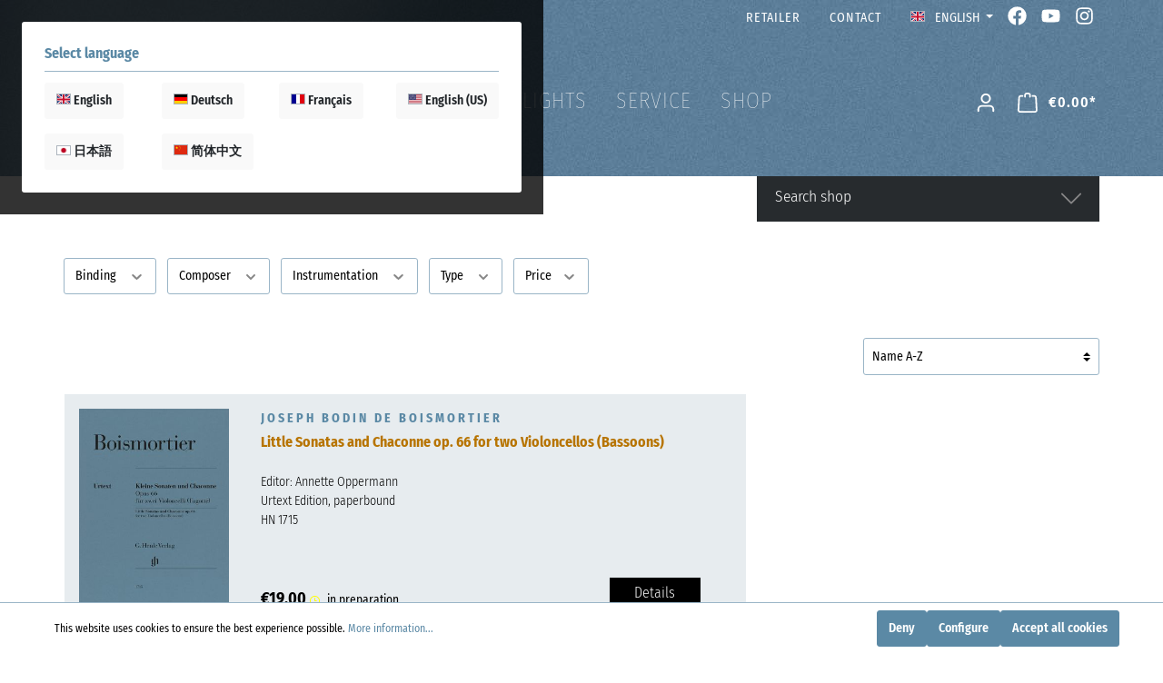

--- FILE ---
content_type: text/html; charset=UTF-8
request_url: https://www.henle.de/Boismortier-Joseph-Bodin-de/
body_size: 36647
content:

<!DOCTYPE html>

<html lang="en-GB"
      itemscope="itemscope"
      itemtype="https://schema.org/WebPage">

                                
    <head>
                                    <meta charset="utf-8">
            
                            <meta name="viewport"
                      content="width=device-width, initial-scale=1, shrink-to-fit=no">
            
                            <meta name="author"
                      content=""/>
                <meta name="robots"
                      content="index,follow"/>
                <meta name="revisit-after"
                      content="15 days"/>
                <meta name="keywords"
                      content=""/>
                <meta name="description"
                      content=""/>
            
                            <meta property="og:url"
                      content="https://www.henle.de/Boismortier-Joseph-Bodin-de/"/>
                <meta property="og:type"
                      content="website"/>
                <meta property="og:site_name"
                      content="Henle"/>
                <meta property="og:title"
                      content="Boismortier, Joseph Bodin de"/>
                <meta property="og:description"
                      content=""/>
                <meta property="og:image"
                      content="https://www.henle.de/media/e6/c5/e0/1686840158/g-henle-verlag.png"/>

                <meta name="twitter:card"
                      content="summary"/>
                <meta name="twitter:site"
                      content="Henle"/>
                <meta name="twitter:title"
                      content="Boismortier, Joseph Bodin de"/>
                <meta name="twitter:description"
                      content=""/>
                <meta name="twitter:image"
                      content="https://www.henle.de/media/e6/c5/e0/1686840158/g-henle-verlag.png"/>
            
                            <meta itemprop="copyrightHolder"
                      content="Henle"/>
                <meta itemprop="copyrightYear"
                      content=""/>
                <meta itemprop="isFamilyFriendly"
                      content="true"/>
                <meta itemprop="image"
                      content="https://www.henle.de/media/e6/c5/e0/1686840158/g-henle-verlag.png"/>
            
                                                
                    <link rel="shortcut icon"
                  href="https://www.henle.de/media/3e/4d/11/1686840240/favicon.ico">
        
                            
                            
                                    <link rel="canonical" href="https://www.henle.de/Boismortier-Joseph-Bodin-de/" />
                    
                    <title itemprop="name">Boismortier, Joseph Bodin de</title>
        
                                                                               <link rel="stylesheet"
                      href="https://www.henle.de/theme/a0265c4e9d77c3b86c9d9f00361cd2c7/css/all.css?17525663001351372">
                                    

                                                                                                                                                                              

    
            <link rel="stylesheet" href="https://www.henle.de/bundles/moorlfoundation/storefront/css/animate.css?176942734889270">
    
    
            <style>
            :root {
                --moorl-advanced-search-width: 600px;
            }
        </style>
    
  <script defer src="https://www.henle.de/bundles/mwshenletheme/fontawesome.min.js?176942734756832"></script>
  <script defer src="https://www.henle.de/bundles/mwshenletheme/brands.min.js?1769427347469550"></script>
  <script defer src="https://www.henle.de/bundles/mwshenletheme/solid.min.js?1769427347826243"></script>
    
                        <script>
        window.features = {"V6_5_0_0":false,"v6.5.0.0":false,"PERFORMANCE_TWEAKS":false,"performance.tweaks":false,"FEATURE_NEXT_1797":false,"feature.next.1797":false,"FEATURE_NEXT_16710":false,"feature.next.16710":false,"FEATURE_NEXT_13810":false,"feature.next.13810":false,"FEATURE_NEXT_13250":false,"feature.next.13250":false,"FEATURE_NEXT_17276":false,"feature.next.17276":false,"FEATURE_NEXT_16151":false,"feature.next.16151":false,"FEATURE_NEXT_16155":false,"feature.next.16155":false,"FEATURE_NEXT_19501":false,"feature.next.19501":false,"FEATURE_NEXT_15053":false,"feature.next.15053":false,"FEATURE_NEXT_18215":false,"feature.next.18215":false,"FEATURE_NEXT_15815":false,"feature.next.15815":false,"FEATURE_NEXT_14699":false,"feature.next.14699":false,"FEATURE_NEXT_15707":false,"feature.next.15707":false,"FEATURE_NEXT_14360":false,"feature.next.14360":false,"FEATURE_NEXT_15172":false,"feature.next.15172":false,"FEATURE_NEXT_14001":false,"feature.next.14001":false,"FEATURE_NEXT_7739":false,"feature.next.7739":false,"FEATURE_NEXT_16200":false,"feature.next.16200":false,"FEATURE_NEXT_13410":false,"feature.next.13410":false,"FEATURE_NEXT_15917":false,"feature.next.15917":false,"FEATURE_NEXT_15957":false,"feature.next.15957":false,"FEATURE_NEXT_13601":false,"feature.next.13601":false,"FEATURE_NEXT_16992":false,"feature.next.16992":false,"FEATURE_NEXT_7530":false,"feature.next.7530":false,"FEATURE_NEXT_16824":false,"feature.next.16824":false,"FEATURE_NEXT_16271":false,"feature.next.16271":false,"FEATURE_NEXT_15381":false,"feature.next.15381":false,"FEATURE_NEXT_17275":false,"feature.next.17275":false,"FEATURE_NEXT_17016":false,"feature.next.17016":false,"FEATURE_NEXT_16236":false,"feature.next.16236":false,"FEATURE_NEXT_16640":false,"feature.next.16640":false,"FEATURE_NEXT_17858":false,"feature.next.17858":false,"FEATURE_NEXT_6758":false,"feature.next.6758":false,"FEATURE_NEXT_19048":false,"feature.next.19048":false,"FEATURE_NEXT_19822":false,"feature.next.19822":false,"FEATURE_NEXT_18129":false,"feature.next.18129":false,"FEATURE_NEXT_19163":false,"feature.next.19163":false,"FEATURE_NEXT_18187":false,"feature.next.18187":false,"FEATURE_NEXT_17978":false,"feature.next.17978":false,"FEATURE_NEXT_11634":false,"feature.next.11634":false,"FEATURE_NEXT_21547":false,"feature.next.21547":false,"FEATURE_NEXT_22900":false,"feature.next.22900":false};
    </script>
        
                                    <!-- Matomo -->
<script>
  var _paq = window._paq = window._paq || [];
  /* tracker methods like "setCustomDimension" should be called before "trackPageView" */
  _paq.push(['trackPageView']);
  _paq.push(['enableLinkTracking']);
  (function() {
    var u="//analytics.henle.de/";
    _paq.push(['setTrackerUrl', u+'matomo.php']);
    _paq.push(['setSiteId', '1']);
    var d=document, g=d.createElement('script'), s=d.getElementsByTagName('script')[0];
    g.async=true; g.src=u+'matomo.js'; s.parentNode.insertBefore(g,s);
  })();
</script>
<!-- End Matomo Code -->

                
        
            <script>
            window.mediameetsFacebookPixelData = new Map();
        </script>
    
                            
            
                
                                    <script>
                    window.useDefaultCookieConsent = true;
                </script>
                    
            </head>


        
             <script type="text/javascript" src="//scripts.psyma.com/scripts/adhoc/adhoc_11250080_EN.php?1769674402"></script>
    
    <body class="is-ctl-navigation is-act-index">

            <div data-mws-sales-channel-domain-chooser
         data-controller-url="/mwsSalesChannelDomainCheck"
         data-redirect-to="frontend.navigation.page"
         data-redirect-parameters="{&quot;navigationId&quot;:&quot;88c01f19611b48e3b1c5cdfed5ff599d&quot;}"
    >
    </div>

                        <noscript class="noscript-main">
                
    <div role="alert"
         class="alert alert-info alert-has-icon">
                                                                                                                                                                <span class="icon icon-info">
                        <svg xmlns="http://www.w3.org/2000/svg" xmlns:xlink="http://www.w3.org/1999/xlink" width="24" height="24" viewBox="0 0 24 24"><defs><path d="M12 7c.5523 0 1 .4477 1 1s-.4477 1-1 1-1-.4477-1-1 .4477-1 1-1zm1 9c0 .5523-.4477 1-1 1s-1-.4477-1-1v-5c0-.5523.4477-1 1-1s1 .4477 1 1v5zm11-4c0 6.6274-5.3726 12-12 12S0 18.6274 0 12 5.3726 0 12 0s12 5.3726 12 12zM12 2C6.4772 2 2 6.4772 2 12s4.4772 10 10 10 10-4.4772 10-10S17.5228 2 12 2z" id="icons-default-info" /></defs><use xlink:href="#icons-default-info" fill="#758CA3" fill-rule="evenodd" /></svg>
        </span>
                                        
                    <div class="alert-content-container">
                                                    
                                    <div class="alert-content">
                                                    To be able to use the full range of Shopware 6, we recommend activating Javascript in your browser.
                                            </div>
                
                                                                </div>
            </div>
            </noscript>
        
                            <header class="header-main">
                                    <div class="container">
                                                                        <div class="top-bar d-none d-lg-block">
                <nav class="top-bar-nav">
                                    
                                                                                                                        <div class="top-bar-nav-item top-bar-menu">
                                <a class="nav-link main-navigation-link"
                                    href="https://www.henle.de/Retailer/"
                                    itemprop="url"
                                                                        title="Retailer">
                                    <div class="main-navigation-link-text">
                                        <span itemprop="name">Retailer</span>
                                    </div>
                                </a>
                            </div>
                                                                                                                                                <div class="top-bar-nav-item top-bar-menu">
                                <a class="nav-link main-navigation-link"
                                    href="https://www.henle.de/Contact/"
                                    itemprop="url"
                                                                        title="Contact">
                                    <div class="main-navigation-link-text">
                                        <span itemprop="name">Contact</span>
                                    </div>
                                </a>
                            </div>
                                                            
                                            
            <div class="top-bar-nav-item top-bar-language">
                            <form method="post"
                      action="/checkout/language"
                      class="language-form"
                      data-form-auto-submit="true">

                                                                <input type="hidden" name="_csrf_token" value="9e963a61fd1a9e436eef14.tdd8eKTj6FvLw2H95gsFbbBeYGmjVbNIo7mAT_xyRF4.8aMjMvuVh2yiihSi301BOOcEARuaMYQd2ffFLK0wNArQ5zBO7ZvaNJ2tFg">
                    
                                                                                                                    
                        <div class="languages-menu dropdown">
                            <button class="btn dropdown-toggle top-bar-nav-btn"
                                    type="button"
                                    id="languagesDropdown-top-bar"
                                    data-toggle="dropdown"
                                    aria-haspopup="true"
                                    aria-expanded="false">
                                <div class="top-bar-list-icon language-flag country-en language-gb"></div>
                                <span class="top-bar-nav-text">English</span>
                            </button>
                                                            <div class="top-bar-list dropdown-menu dropdown-menu-right"
                                    aria-labelledby="languagesDropdown-top-bar">
                                                                            <div class="top-bar-list-item dropdown-item"
                                             title="">

                                                            
    <label class="top-bar-list-label"
           for="top-bar-a95d43f3a7f34d64b28140c9680cde89">
                    <input id="top-bar-a95d43f3a7f34d64b28140c9680cde89--"
                   class="top-bar-list-radio d-none"
                   value=""
                   name="salesChannelId-a95d43f3a7f34d64b28140c9680cde89"
                   type="hidden">
        

        <input id="top-bar-a95d43f3a7f34d64b28140c9680cde89"
               class="top-bar-list-radio"
               value="a95d43f3a7f34d64b28140c9680cde89"
               name="languageId"
               type="radio"
                >
        <div class="top-bar-list-icon language-flag country-de language-de"></div>
        Deutsch
    </label>
                                        </div>
                                                                            <div class="top-bar-list-item dropdown-item item-checked"
                                             title="">

                                                            
    <label class="top-bar-list-label"
           for="top-bar-2fbb5fe2e29a4d70aa5854ce7ce3e20b">
                    <input id="top-bar-2fbb5fe2e29a4d70aa5854ce7ce3e20b--"
                   class="top-bar-list-radio d-none"
                   value=""
                   name="salesChannelId-2fbb5fe2e29a4d70aa5854ce7ce3e20b"
                   type="hidden">
        

        <input id="top-bar-2fbb5fe2e29a4d70aa5854ce7ce3e20b"
               class="top-bar-list-radio"
               value="2fbb5fe2e29a4d70aa5854ce7ce3e20b"
               name="languageId"
               type="radio"
                 checked>
        <div class="top-bar-list-icon language-flag country-en language-gb"></div>
        English
    </label>
                                        </div>
                                                                            <div class="top-bar-list-item dropdown-item"
                                             title="">

                                                            
    <label class="top-bar-list-label"
           for="top-bar-0eef01e99477438aa7a8677f28544b3d">
                    <input id="top-bar-0eef01e99477438aa7a8677f28544b3d--063f215775884a789a6eea5988d19d05"
                   class="top-bar-list-radio d-none"
                   value="063f215775884a789a6eea5988d19d05"
                   name="salesChannelId-0eef01e99477438aa7a8677f28544b3d"
                   type="hidden">
        

        <input id="top-bar-0eef01e99477438aa7a8677f28544b3d"
               class="top-bar-list-radio"
               value="0eef01e99477438aa7a8677f28544b3d"
               name="languageId"
               type="radio"
                >
        <div class="top-bar-list-icon language-flag country-en language-us"></div>
        English (US)
    </label>
                                        </div>
                                                                            <div class="top-bar-list-item dropdown-item"
                                             title="">

                                                            
    <label class="top-bar-list-label"
           for="top-bar-ac2a7d8290d44f68a2afc0f8e2e9ea49">
                    <input id="top-bar-ac2a7d8290d44f68a2afc0f8e2e9ea49--"
                   class="top-bar-list-radio d-none"
                   value=""
                   name="salesChannelId-ac2a7d8290d44f68a2afc0f8e2e9ea49"
                   type="hidden">
        

        <input id="top-bar-ac2a7d8290d44f68a2afc0f8e2e9ea49"
               class="top-bar-list-radio"
               value="ac2a7d8290d44f68a2afc0f8e2e9ea49"
               name="languageId"
               type="radio"
                >
        <div class="top-bar-list-icon language-flag country-fr language-fr"></div>
        Français
    </label>
                                        </div>
                                                                            <div class="top-bar-list-item dropdown-item"
                                             title="">

                                                            
    <label class="top-bar-list-label"
           for="top-bar-0472e57c6bdc49e3bb1e5e09f5bcb317">
                    <input id="top-bar-0472e57c6bdc49e3bb1e5e09f5bcb317--"
                   class="top-bar-list-radio d-none"
                   value=""
                   name="salesChannelId-0472e57c6bdc49e3bb1e5e09f5bcb317"
                   type="hidden">
        

        <input id="top-bar-0472e57c6bdc49e3bb1e5e09f5bcb317"
               class="top-bar-list-radio"
               value="0472e57c6bdc49e3bb1e5e09f5bcb317"
               name="languageId"
               type="radio"
                >
        <div class="top-bar-list-icon language-flag country-ja language-jp"></div>
        日本語
    </label>
                                        </div>
                                                                            <div class="top-bar-list-item dropdown-item"
                                             title="">

                                                            
    <label class="top-bar-list-label"
           for="top-bar-f0166dc4ec384edab1d5ae688648d08f">
                    <input id="top-bar-f0166dc4ec384edab1d5ae688648d08f--"
                   class="top-bar-list-radio d-none"
                   value=""
                   name="salesChannelId-f0166dc4ec384edab1d5ae688648d08f"
                   type="hidden">
        

        <input id="top-bar-f0166dc4ec384edab1d5ae688648d08f"
               class="top-bar-list-radio"
               value="f0166dc4ec384edab1d5ae688648d08f"
               name="languageId"
               type="radio"
                >
        <div class="top-bar-list-icon language-flag country-zh language-cn"></div>
        简体中文
    </label>
                                        </div>
                                                                    </div>
                                                    </div>

                        <input name="redirectTo" type="hidden" value="frontend.navigation.page"/>

                                                    <input name="redirectParameters[navigationId]" type="hidden" value="88c01f19611b48e3b1c5cdfed5ff599d">
                                                            </form>
                    </div>
                
                            
                        <div class="top-bar-nav-item top-bar-facebook">
                <a href="https://www.facebook.com/henleverlag" title="Henle Verlag auf Facebook"><i class="fa-brands fa-facebook"></i></a>
            </div>
            <div class="top-bar-nav-item top-bar-youtube">
                <a href="https://www.youtube.com/user/Henleverlag" title="Henle Verlag auf YouTube"><i class="fa-brands fa-youtube"></i></a>
            </div>  
            <div class="top-bar-nav-item top-bar-instagram">
                <a href="https://www.instagram.com/henleverlag" title="Henle Verlag auf Instagram"><i class="fa-brands fa-instagram"></i></a>
            </div>
                                </nav>
    </div>
    
            <div class="row align-items-center header-row">
                    <div class="col-12 col-md-3 col-lg-3 header-logo-col">
                <div class="header-logo-main">
                    <a class="header-logo-main-link"
               href="/"
               title="Go to homepage">
                                    <picture class="header-logo-picture">
                                                                                
                                                                                    <source srcset="https://www.henle.de/media/35/47/95/1686840198/g-henle-verlag-h.png"
                                        media="(max-width: 767px)">
                                                    
                                                                                    <img src="https://www.henle.de/media/e6/c5/e0/1686840158/g-henle-verlag.png"
                                     alt="Go to homepage"
                                     class="img-fluid header-logo-main-img"/>
                                                                        </picture>
                            </a>
            </div>
        </div>
    
                    <div class="col-6 col-lg-6 col-md-6 d-none d-md-block">
            <div class="row">
                <div class="col-md-auto d-none d-md-block ">
                    <div class="nav-main">
                                                    
    <div class="main-navigation"
         id="mainNavigation"
         data-flyout-menu="true">
                    <div class="container">
                                    <nav class="nav main-navigation-menu"
                        itemscope="itemscope"
                        itemtype="http://schema.org/SiteNavigationElement">
                        
                        
                            
                    
                
                                                                                                <div class="nav-link main-navigation-link"
                                                                                            data-flyout-menu-trigger="9fb429e24534451786a7f2de6f7d8f63"
                                                                                          title="About Us">
                                            <div class="main-navigation-link-text">
                                                <span itemprop="name">About Us</span>
                                            </div>
                                        </div>
                                                                    
                            
                
                                                                                                <a class="nav-link main-navigation-link"
                                           href="https://www.henle.de/Highlights/"
                                           itemprop="url"
                                           data-flyout-menu-trigger="dcafa9cd694c4cf1b9d812f71258b666"                                                                                      title="Highlights">
                                            <div class="main-navigation-link-text">
                                                <span itemprop="name">Highlights</span>
                                            </div>
                                        </a>
                                                                    
                            
                
                                                                                                <div class="nav-link main-navigation-link"
                                                                                            data-flyout-menu-trigger="57d967e1a0084ed2a9c1ed2d8715e343"
                                                                                          title="Service">
                                            <div class="main-navigation-link-text">
                                                <span itemprop="name">Service</span>
                                            </div>
                                        </div>
                                                                    
                            
                
                                                                                                <div class="nav-link main-navigation-link"
                                                                                            data-flyout-menu-trigger="02d466a4d938466393b147f5223dfe0a"
                                                                                          title="Shop">
                                            <div class="main-navigation-link-text">
                                                <span itemprop="name">Shop</span>
                                            </div>
                                        </div>
                                                                    
                                </nav>
                            </div>
        
                                                                                                                                                
                        <div class="navigation-flyouts">
                                                                                                                                                                <div class="navigation-flyout"
                                             data-flyout-menu-id="9fb429e24534451786a7f2de6f7d8f63">
                                            <div class="container">
                                                                                                                        <div class="row navigation-flyout-bar">
                            <div class="col">
                    <div class="navigation-flyout-category-link">
                                                                                                </div>
                </div>
            
                            <div class="col-auto">
                    <div class="navigation-flyout-close js-close-flyout-menu">
                                                                                                                                                                                            <span class="icon icon-x">
                        <svg xmlns="http://www.w3.org/2000/svg" xmlns:xlink="http://www.w3.org/1999/xlink" width="24" height="24" viewBox="0 0 24 24"><defs><path d="m10.5858 12-7.293-7.2929c-.3904-.3905-.3904-1.0237 0-1.4142.3906-.3905 1.0238-.3905 1.4143 0L12 10.5858l7.2929-7.293c.3905-.3904 1.0237-.3904 1.4142 0 .3905.3906.3905 1.0238 0 1.4143L13.4142 12l7.293 7.2929c.3904.3905.3904 1.0237 0 1.4142-.3906.3905-1.0238.3905-1.4143 0L12 13.4142l-7.2929 7.293c-.3905.3904-1.0237.3904-1.4142 0-.3905-.3906-.3905-1.0238 0-1.4143L10.5858 12z" id="icons-default-x" /></defs><use xlink:href="#icons-default-x" fill="#758CA3" fill-rule="evenodd" /></svg>
        </span>
                                                                            </div>
                </div>
                    </div>
    
            <div class="row navigation-flyout-content">
                            <div class="col">
                    <div class="navigation-flyout-categories">
                                                        
                    
    
    <div class="row navigation-flyout-categories is-level-0">
                                            
                            <div class="col-3 navigation-flyout-col">
                                                                        <a class="nav-item nav-link navigation-flyout-link is-level-0"
                               href="https://www.henle.de/Profile/"
                               itemprop="url"
                                                              title="Profile">
                                <span itemprop="name">Profile</span>
                            </a>
                                            
                                                                            
        
    
    <div class="navigation-flyout-categories is-level-1">
            </div>
                                                            </div>
                                                        
                            <div class="col-3 navigation-flyout-col">
                                                                        <a class="nav-item nav-link navigation-flyout-link is-level-0"
                               href="https://www.henle.de/What-is-Urtext/"
                               itemprop="url"
                                                              title="What is Urtext?">
                                <span itemprop="name">What is Urtext?</span>
                            </a>
                                            
                                                                            
        
    
    <div class="navigation-flyout-categories is-level-1">
            </div>
                                                            </div>
                                                        
                            <div class="col-3 navigation-flyout-col">
                                                                        <a class="nav-item nav-link navigation-flyout-link is-level-0"
                               href="https://www.henle.de/Music-Engraving/"
                               itemprop="url"
                                                              title="Music Engraving">
                                <span itemprop="name">Music Engraving</span>
                            </a>
                                            
                                                                            
        
    
    <div class="navigation-flyout-categories is-level-1">
            </div>
                                                            </div>
                                                        
                            <div class="col-3 navigation-flyout-col">
                                                                        <a class="nav-item nav-link navigation-flyout-link is-level-0"
                               href="https://www.henle-library.com/"
                               itemprop="url"
                               target="_blank"
                                   rel="noopener noreferrer"                                                              title="Henle Library App">
                                <span itemprop="name">Henle Library App</span>
                            </a>
                                            
                                                                            
        
    
    <div class="navigation-flyout-categories is-level-1">
            </div>
                                                            </div>
                                                        
                            <div class="col-3 navigation-flyout-col">
                                                                        <a class="nav-item nav-link navigation-flyout-link is-level-0"
                               href="https://www.henle.de/Guenter-Henle/"
                               itemprop="url"
                                                              title="Günter Henle">
                                <span itemprop="name">Günter Henle</span>
                            </a>
                                            
                                                                            
        
    
    <div class="navigation-flyout-categories is-level-1">
            </div>
                                                            </div>
                                                        
                            <div class="col-3 navigation-flyout-col">
                                                                        <a class="nav-item nav-link navigation-flyout-link is-level-0"
                               href="https://www.henle.de/Artist-Friends/"
                               itemprop="url"
                                                              title="Artist Friends">
                                <span itemprop="name">Artist Friends</span>
                            </a>
                                            
                                                                            
        
    
    <div class="navigation-flyout-categories is-level-1">
            </div>
                                                            </div>
                                                        
                            <div class="col-3 navigation-flyout-col">
                                                                        <a class="nav-item nav-link navigation-flyout-link is-level-0"
                               href="https://www.henle.de/Contributors/"
                               itemprop="url"
                                                              title="Contributors">
                                <span itemprop="name">Contributors</span>
                            </a>
                                            
                                                                            
        
    
    <div class="navigation-flyout-categories is-level-1">
            </div>
                                                            </div>
                                                        
                            <div class="col-3 navigation-flyout-col">
                                                                        <a class="nav-item nav-link navigation-flyout-link is-level-0"
                               href="https://www.henle.de/corporate-responsibility/"
                               itemprop="url"
                                                              title="Corporate Responsibility">
                                <span itemprop="name">Corporate Responsibility</span>
                            </a>
                                            
                                                                            
        
    
    <div class="navigation-flyout-categories is-level-1">
            </div>
                                                            </div>
                        </div>
                                            </div>
                </div>
            
                                                </div>
                                                                                                </div>
                                        </div>
                                    
                                                                                                                                                                                                    <div class="navigation-flyout"
                                             data-flyout-menu-id="dcafa9cd694c4cf1b9d812f71258b666">
                                            <div class="container">
                                                                                                                        <div class="row navigation-flyout-bar">
                            <div class="col">
                    <div class="navigation-flyout-category-link">
                                                                                    <a class="nav-link"
                                   href="https://www.henle.de/Highlights/"
                                   itemprop="url"
                                   title="Highlights">
                                                                            Show all Highlights
                                                                                                                                                <span class="icon icon-arrow-right icon-primary">
                        <svg xmlns="http://www.w3.org/2000/svg" xmlns:xlink="http://www.w3.org/1999/xlink" width="16" height="16" viewBox="0 0 16 16"><defs><path id="icons-solid-arrow-right" d="M6.7071 6.2929c-.3905-.3905-1.0237-.3905-1.4142 0-.3905.3905-.3905 1.0237 0 1.4142l3 3c.3905.3905 1.0237.3905 1.4142 0l3-3c.3905-.3905.3905-1.0237 0-1.4142-.3905-.3905-1.0237-.3905-1.4142 0L9 8.5858l-2.2929-2.293z" /></defs><use transform="rotate(-90 9 8.5)" xlink:href="#icons-solid-arrow-right" fill="#758CA3" fill-rule="evenodd" /></svg>
        </span>
                                                                        </a>
                                                                        </div>
                </div>
            
                            <div class="col-auto">
                    <div class="navigation-flyout-close js-close-flyout-menu">
                                                                                                                                                                                            <span class="icon icon-x">
                        <svg xmlns="http://www.w3.org/2000/svg" xmlns:xlink="http://www.w3.org/1999/xlink" width="24" height="24" viewBox="0 0 24 24"><defs><path d="m10.5858 12-7.293-7.2929c-.3904-.3905-.3904-1.0237 0-1.4142.3906-.3905 1.0238-.3905 1.4143 0L12 10.5858l7.2929-7.293c.3905-.3904 1.0237-.3904 1.4142 0 .3905.3906.3905 1.0238 0 1.4143L13.4142 12l7.293 7.2929c.3904.3905.3904 1.0237 0 1.4142-.3906.3905-1.0238.3905-1.4143 0L12 13.4142l-7.2929 7.293c-.3905.3904-1.0237.3904-1.4142 0-.3905-.3906-.3905-1.0238 0-1.4143L10.5858 12z" id="icons-default-x" /></defs><use xlink:href="#icons-default-x" fill="#758CA3" fill-rule="evenodd" /></svg>
        </span>
                                                                            </div>
                </div>
                    </div>
    
            <div class="row navigation-flyout-content">
                            <div class="col">
                    <div class="navigation-flyout-categories">
                                                        
                    
    
    <div class="row navigation-flyout-categories is-level-0">
                                            
                            <div class="col-3 navigation-flyout-col">
                                                                        <a class="nav-item nav-link navigation-flyout-link is-level-0"
                               href="https://www.henle.de/clarinet-2025"
                               itemprop="url"
                                                              title="Clarinet 2025">
                                <span itemprop="name">Clarinet 2025</span>
                            </a>
                                            
                                                                            
        
    
    <div class="navigation-flyout-categories is-level-1">
            </div>
                                                            </div>
                                                        
                            <div class="col-3 navigation-flyout-col">
                                                                        <a class="nav-item nav-link navigation-flyout-link is-level-0"
                               href="https://www.henle.de/Chopin-Waltz-2024/"
                               itemprop="url"
                                                              title="Chopin Waltz – discovered in 2024">
                                <span itemprop="name">Chopin Waltz – discovered in 2024</span>
                            </a>
                                            
                                                                            
        
    
    <div class="navigation-flyout-categories is-level-1">
            </div>
                                                            </div>
                                                        
                            <div class="col-3 navigation-flyout-col">
                                                                        <a class="nav-item nav-link navigation-flyout-link is-level-0"
                               href="https://www.henle.de/ravel2025"
                               itemprop="url"
                                                              title="Ravel and Friends 2025">
                                <span itemprop="name">Ravel and Friends 2025</span>
                            </a>
                                            
                                                                            
        
    
    <div class="navigation-flyout-categories is-level-1">
            </div>
                                                            </div>
                                                        
                            <div class="col-3 navigation-flyout-col">
                                                                        <a class="nav-item nav-link navigation-flyout-link is-level-0"
                               href="https://www.henle.de/piano-concerto/"
                               itemprop="url"
                                                              title="Piano Concerto">
                                <span itemprop="name">Piano Concerto</span>
                            </a>
                                            
                                                                            
        
    
    <div class="navigation-flyout-categories is-level-1">
            </div>
                                                            </div>
                                                        
                            <div class="col-3 navigation-flyout-col">
                                                                        <a class="nav-item nav-link navigation-flyout-link is-level-0"
                               href="https://www.henle.de/Schoenberg-2024/"
                               itemprop="url"
                                                              title="Schönberg 2024">
                                <span itemprop="name">Schönberg 2024</span>
                            </a>
                                            
                                                                            
        
    
    <div class="navigation-flyout-categories is-level-1">
            </div>
                                                            </div>
                                                        
                            <div class="col-3 navigation-flyout-col">
                                                                        <a class="nav-item nav-link navigation-flyout-link is-level-0"
                               href="https://www.henle.de/Prokofiev/"
                               itemprop="url"
                                                              title="Sergei Prokofiev">
                                <span itemprop="name">Sergei Prokofiev</span>
                            </a>
                                            
                                                                            
        
    
    <div class="navigation-flyout-categories is-level-1">
            </div>
                                                            </div>
                                                        
                            <div class="col-3 navigation-flyout-col">
                                                                        <a class="nav-item nav-link navigation-flyout-link is-level-0"
                               href="https://www.henle.de/75years"
                               itemprop="url"
                                                              title="75th anniversary">
                                <span itemprop="name">75th anniversary</span>
                            </a>
                                            
                                                                            
        
    
    <div class="navigation-flyout-categories is-level-1">
            </div>
                                                            </div>
                                                        
                            <div class="col-3 navigation-flyout-col">
                                                                        <a class="nav-item nav-link navigation-flyout-link is-level-0"
                               href="https://www.henle.de/henle4strings/"
                               itemprop="url"
                                                              title="Henle4Strings">
                                <span itemprop="name">Henle4Strings</span>
                            </a>
                                            
                                                                            
        
    
    <div class="navigation-flyout-categories is-level-1">
            </div>
                                                            </div>
                                                        
                            <div class="col-3 navigation-flyout-col">
                                                                        <a class="nav-item nav-link navigation-flyout-link is-level-0"
                               href="https://www.henle.de/Haydn-Piano-Sonatas/"
                               itemprop="url"
                                                              title="Haydn Piano Sonatas">
                                <span itemprop="name">Haydn Piano Sonatas</span>
                            </a>
                                            
                                                                            
        
    
    <div class="navigation-flyout-categories is-level-1">
            </div>
                                                            </div>
                                                        
                            <div class="col-3 navigation-flyout-col">
                                                                        <a class="nav-item nav-link navigation-flyout-link is-level-0"
                               href="https://www.henle.de/Kissin-the-Composer/"
                               itemprop="url"
                                                              title="Kissin the Composer">
                                <span itemprop="name">Kissin the Composer</span>
                            </a>
                                            
                                                                            
        
    
    <div class="navigation-flyout-categories is-level-1">
            </div>
                                                            </div>
                                                        
                            <div class="col-3 navigation-flyout-col">
                                                                        <a class="nav-item nav-link navigation-flyout-link is-level-0"
                               href="https://www.henle.de/Richard-Strauss/"
                               itemprop="url"
                                                              title="Richard Strauss">
                                <span itemprop="name">Richard Strauss</span>
                            </a>
                                            
                                                                            
        
    
    <div class="navigation-flyout-categories is-level-1">
            </div>
                                                            </div>
                                                        
                            <div class="col-3 navigation-flyout-col">
                                                                        <a class="nav-item nav-link navigation-flyout-link is-level-0"
                               href="https://www.henle.de/Saint-Saens-2021/"
                               itemprop="url"
                                                              title="Saint-Saens 2021">
                                <span itemprop="name">Saint-Saens 2021</span>
                            </a>
                                            
                                                                            
        
    
    <div class="navigation-flyout-categories is-level-1">
            </div>
                                                            </div>
                        </div>
                                            </div>
                </div>
            
                                                </div>
                                                                                                </div>
                                        </div>
                                    
                                                                                                                                                                                                    <div class="navigation-flyout"
                                             data-flyout-menu-id="57d967e1a0084ed2a9c1ed2d8715e343">
                                            <div class="container">
                                                                                                                        <div class="row navigation-flyout-bar">
                            <div class="col">
                    <div class="navigation-flyout-category-link">
                                                                                                </div>
                </div>
            
                            <div class="col-auto">
                    <div class="navigation-flyout-close js-close-flyout-menu">
                                                                                                                                                                                            <span class="icon icon-x">
                        <svg xmlns="http://www.w3.org/2000/svg" xmlns:xlink="http://www.w3.org/1999/xlink" width="24" height="24" viewBox="0 0 24 24"><defs><path d="m10.5858 12-7.293-7.2929c-.3904-.3905-.3904-1.0237 0-1.4142.3906-.3905 1.0238-.3905 1.4143 0L12 10.5858l7.2929-7.293c.3905-.3904 1.0237-.3904 1.4142 0 .3905.3906.3905 1.0238 0 1.4143L13.4142 12l7.293 7.2929c.3904.3905.3904 1.0237 0 1.4142-.3906.3905-1.0238.3905-1.4143 0L12 13.4142l-7.2929 7.293c-.3905.3904-1.0237.3904-1.4142 0-.3905-.3906-.3905-1.0238 0-1.4143L10.5858 12z" id="icons-default-x" /></defs><use xlink:href="#icons-default-x" fill="#758CA3" fill-rule="evenodd" /></svg>
        </span>
                                                                            </div>
                </div>
                    </div>
    
            <div class="row navigation-flyout-content">
                            <div class="col">
                    <div class="navigation-flyout-categories">
                                                        
                    
    
    <div class="row navigation-flyout-categories is-level-0">
                                            
                            <div class="col-3 navigation-flyout-col">
                                                                        <a class="nav-item nav-link navigation-flyout-link is-level-0"
                               href="https://www.henle.de/FAQ/"
                               itemprop="url"
                                                              title="FAQ">
                                <span itemprop="name">FAQ</span>
                            </a>
                                            
                                                                            
        
    
    <div class="navigation-flyout-categories is-level-1">
            </div>
                                                            </div>
                                                        
                            <div class="col-3 navigation-flyout-col">
                                                                        <a class="nav-item nav-link navigation-flyout-link is-level-0"
                               href="https://www.henle.de/Info-Material/"
                               itemprop="url"
                                                              title="Info Material">
                                <span itemprop="name">Info Material</span>
                            </a>
                                            
                                                                            
        
    
    <div class="navigation-flyout-categories is-level-1">
            </div>
                                                            </div>
                                                        
                            <div class="col-3 navigation-flyout-col">
                                                                        <a class="nav-item nav-link navigation-flyout-link is-level-0"
                               href="https://web.inxmail.com/henle-verlag/eng_anmeldung.jsp"
                               itemprop="url"
                               target="_blank"
                                   rel="noopener noreferrer"                                                              title="Newsletter">
                                <span itemprop="name">Newsletter</span>
                            </a>
                                            
                                                                            
        
    
    <div class="navigation-flyout-categories is-level-1">
            </div>
                                                            </div>
                                                        
                            <div class="col-3 navigation-flyout-col">
                                                                        <a class="nav-item nav-link navigation-flyout-link is-level-0"
                               href="https://www.henle.de/en/StoreLocator?distance=25&amp;order=distance"
                               itemprop="url"
                                                              title="Store Finder">
                                <span itemprop="name">Store Finder</span>
                            </a>
                                            
                                                                            
        
    
    <div class="navigation-flyout-categories is-level-1">
            </div>
                                                            </div>
                                                        
                            <div class="col-3 navigation-flyout-col">
                                                                        <a class="nav-item nav-link navigation-flyout-link is-level-0"
                               href="https://www.henle.de/For-Students-and-Teachers/"
                               itemprop="url"
                                                              title="For Students and Teachers">
                                <span itemprop="name">For Students and Teachers</span>
                            </a>
                                            
                                                                            
        
    
    <div class="navigation-flyout-categories is-level-1">
            </div>
                                                            </div>
                                                        
                            <div class="col-3 navigation-flyout-col">
                                                                        <a class="nav-item nav-link navigation-flyout-link is-level-0"
                               href="https://blog.henle.de/en/"
                               itemprop="url"
                                                              title="Henle Blog">
                                <span itemprop="name">Henle Blog</span>
                            </a>
                                            
                                                                            
        
    
    <div class="navigation-flyout-categories is-level-1">
            </div>
                                                            </div>
                                                        
                            <div class="col-3 navigation-flyout-col">
                                                                        <a class="nav-item nav-link navigation-flyout-link is-level-0"
                               href="https://www.henle.de/News/"
                               itemprop="url"
                                                              title="News">
                                <span itemprop="name">News</span>
                            </a>
                                            
                                                                            
        
    
    <div class="navigation-flyout-categories is-level-1">
            </div>
                                                            </div>
                        </div>
                                            </div>
                </div>
            
                                                </div>
                                                                                                </div>
                                        </div>
                                    
                                                                                                                                                                                                    <div class="navigation-flyout"
                                             data-flyout-menu-id="02d466a4d938466393b147f5223dfe0a">
                                            <div class="container">
                                                                                                                        <div class="row navigation-flyout-bar">
                            <div class="col">
                    <div class="navigation-flyout-category-link">
                                                                                                </div>
                </div>
            
                            <div class="col-auto">
                    <div class="navigation-flyout-close js-close-flyout-menu">
                                                                                                                                                                                            <span class="icon icon-x">
                        <svg xmlns="http://www.w3.org/2000/svg" xmlns:xlink="http://www.w3.org/1999/xlink" width="24" height="24" viewBox="0 0 24 24"><defs><path d="m10.5858 12-7.293-7.2929c-.3904-.3905-.3904-1.0237 0-1.4142.3906-.3905 1.0238-.3905 1.4143 0L12 10.5858l7.2929-7.293c.3905-.3904 1.0237-.3904 1.4142 0 .3905.3906.3905 1.0238 0 1.4143L13.4142 12l7.293 7.2929c.3904.3905.3904 1.0237 0 1.4142-.3906.3905-1.0238.3905-1.4143 0L12 13.4142l-7.2929 7.293c-.3905.3904-1.0237.3904-1.4142 0-.3905-.3906-.3905-1.0238 0-1.4143L10.5858 12z" id="icons-default-x" /></defs><use xlink:href="#icons-default-x" fill="#758CA3" fill-rule="evenodd" /></svg>
        </span>
                                                                            </div>
                </div>
                    </div>
    
            <div class="row navigation-flyout-content">
                            <div class="col">
                    <div class="navigation-flyout-categories">
                                                        
                    
    
    <div class="row navigation-flyout-categories is-level-0">
                                            
                            <div class="col-3 navigation-flyout-col">
                                                                        <a class="nav-item nav-link navigation-flyout-link is-level-0"
                               href="https://www.henle.de/Search-by-Composer/"
                               itemprop="url"
                                                              title="Composers">
                                <span itemprop="name">Composers</span>
                            </a>
                                            
                                                                            
        
    
    <div class="navigation-flyout-categories is-level-1">
            </div>
                                                            </div>
                                                        
                            <div class="col-3 navigation-flyout-col">
                                                                        <a class="nav-item nav-link navigation-flyout-link is-level-0"
                               href="https://www.henle.de/Search-by-Instrumentation/"
                               itemprop="url"
                                                              title="Instrumentation">
                                <span itemprop="name">Instrumentation</span>
                            </a>
                                            
                                                                            
        
    
    <div class="navigation-flyout-categories is-level-1">
            </div>
                                                            </div>
                                                        
                            <div class="col-3 navigation-flyout-col">
                                                                        <a class="nav-item nav-link navigation-flyout-link is-level-0"
                               href="https://www.henle.de/en/Search-by-Product-Group/"
                               itemprop="url"
                                                              title="Products">
                                <span itemprop="name">Products</span>
                            </a>
                                            
                                                                            
        
    
    <div class="navigation-flyout-categories is-level-1">
            </div>
                                                            </div>
                        </div>
                                            </div>
                </div>
            
                                                </div>
                                                                                                </div>
                                        </div>
                                    
                                                                                                    </div>
                </div>
                                            </div> 
                </div>  
            </div>  
        </div>  
    
                
        <div class="col-12 col-lg-3 col-md-3 order-1 order-sm-2 mws-header-actions-col">
            <div class="row no-gutters">
                                    <div class="col d-md-none">
                        <div class="menu-button">
                                                            <button class="btn nav-main-toggle-btn header-actions-btn"
                                        type="button"
                                        data-offcanvas-menu="true"
                                        aria-label="Menu">
                                                                                                                                                                                    <span class="icon icon-stack">
                        <svg xmlns="http://www.w3.org/2000/svg" xmlns:xlink="http://www.w3.org/1999/xlink" width="24" height="24" viewBox="0 0 24 24"><defs><path d="M3 13c-.5523 0-1-.4477-1-1s.4477-1 1-1h18c.5523 0 1 .4477 1 1s-.4477 1-1 1H3zm0-7c-.5523 0-1-.4477-1-1s.4477-1 1-1h18c.5523 0 1 .4477 1 1s-.4477 1-1 1H3zm0 14c-.5523 0-1-.4477-1-1s.4477-1 1-1h18c.5523 0 1 .4477 1 1s-.4477 1-1 1H3z" id="icons-default-stack" /></defs><use xlink:href="#icons-default-stack" fill="#758CA3" fill-rule="evenodd" /></svg>
        </span>
                                                                        </button>
                                                    </div>
                    </div>
                
                                                             <div class="col-auto d-sm-none">
                                <div class="search-toggle">
                                    <button class="btn header-actions-btn search-toggle-btn js-search-toggle-btn collapsed"
                                            type="button"
                                            data-toggle="collapse"
                                            data-target="#searchCollapse"
                                            aria-expanded="false"
                                            aria-controls="searchCollapse"
                                            aria-label="Search">
                                                                                                                                                <span class="icon icon-search">
                        <svg xmlns="http://www.w3.org/2000/svg" xmlns:xlink="http://www.w3.org/1999/xlink" width="24" height="24" viewBox="0 0 24 24"><defs><path d="M10.0944 16.3199 4.707 21.707c-.3905.3905-1.0237.3905-1.4142 0-.3905-.3905-.3905-1.0237 0-1.4142L8.68 14.9056C7.6271 13.551 7 11.8487 7 10c0-4.4183 3.5817-8 8-8s8 3.5817 8 8-3.5817 8-8 8c-1.8487 0-3.551-.627-4.9056-1.6801zM15 16c3.3137 0 6-2.6863 6-6s-2.6863-6-6-6-6 2.6863-6 6 2.6863 6 6 6z" id="icons-default-search" /></defs><use xlink:href="#icons-default-search" fill="#758CA3" fill-rule="evenodd" /></svg>
        </span>
                                        </button>
                                </div>
                            </div>
                        
                
                
                                                                <div class="col-auto">
                                <div class="account-menu">
                                        <div class="dropdown">
                    <button class="btn account-menu-btn header-actions-btn"
                    type="button"
                    id="accountWidget"
                    data-offcanvas-account-menu="true"
                    data-toggle="dropdown"
                    aria-haspopup="true"
                    aria-expanded="false"
                    aria-label="My account"
                    title="My account">
                                                                                                                        <span class="icon icon-avatar">
                        <svg xmlns="http://www.w3.org/2000/svg" xmlns:xlink="http://www.w3.org/1999/xlink" width="24" height="24" viewBox="0 0 24 24"><defs><path d="M12 3C9.7909 3 8 4.7909 8 7c0 2.2091 1.7909 4 4 4 2.2091 0 4-1.7909 4-4 0-2.2091-1.7909-4-4-4zm0-2c3.3137 0 6 2.6863 6 6s-2.6863 6-6 6-6-2.6863-6-6 2.6863-6 6-6zM4 22.099c0 .5523-.4477 1-1 1s-1-.4477-1-1V20c0-2.7614 2.2386-5 5-5h10.0007c2.7614 0 5 2.2386 5 5v2.099c0 .5523-.4477 1-1 1s-1-.4477-1-1V20c0-1.6569-1.3431-3-3-3H7c-1.6569 0-3 1.3431-3 3v2.099z" id="icons-default-avatar" /></defs><use xlink:href="#icons-default-avatar" fill="#758CA3" fill-rule="evenodd" /></svg>
        </span>
                </button>
        
                    <div class="dropdown-menu dropdown-menu-right account-menu-dropdown js-account-menu-dropdown"
                 aria-labelledby="accountWidget">
                

        
                                                        <button class="btn btn-light offcanvas-close js-offcanvas-close btn-block sticky-top">
                                                                                                                                                            <span class="icon icon-x icon-sm">
                        <svg xmlns="http://www.w3.org/2000/svg" xmlns:xlink="http://www.w3.org/1999/xlink" width="24" height="24" viewBox="0 0 24 24"><defs><path d="m10.5858 12-7.293-7.2929c-.3904-.3905-.3904-1.0237 0-1.4142.3906-.3905 1.0238-.3905 1.4143 0L12 10.5858l7.2929-7.293c.3905-.3904 1.0237-.3904 1.4142 0 .3905.3906.3905 1.0238 0 1.4143L13.4142 12l7.293 7.2929c.3904.3905.3904 1.0237 0 1.4142-.3906.3905-1.0238.3905-1.4143 0L12 13.4142l-7.2929 7.293c-.3905.3904-1.0237.3904-1.4142 0-.3905-.3906-.3905-1.0238 0-1.4143L10.5858 12z" id="icons-default-x" /></defs><use xlink:href="#icons-default-x" fill="#758CA3" fill-rule="evenodd" /></svg>
        </span>
                            
                                                    Close menu
                                            </button>
                
    
                    <div class="offcanvas-content-container">
                <div class="account-menu">
                                    <div class="dropdown-header account-menu-header">
                    My account
                </div>
                    
                                    <div class="account-menu-login">
                    <a href="/account/login"
                       title="Login"
                       class="btn btn-primary account-menu-login-button">
                        Login
                    </a>

                    <div class="account-menu-register">
                        or <a href="/account/login"
                                                            title="sign up">sign up</a>
                    </div>
                </div>
                    
                    <div class="account-menu-links">
                    <div class="header-account-menu">
        <div class="card account-menu-inner">
                                        
                                                <div class="list-group list-group-flush account-aside-list-group">
                                                                                        <a href="/account"
                                   title="Overview"
                                   class="list-group-item list-group-item-action account-aside-item">
                                    Overview
                                </a>
                            
                                                            <a href="/account/profile"
                                   title="Your profile"
                                   class="list-group-item list-group-item-action account-aside-item">
                                    Your profile
                                </a>
                            
                                                            <a href="/account/address"
                                   title="Addresses"
                                   class="list-group-item list-group-item-action account-aside-item">
                                    Addresses
                                </a>
                            
                                                            <a href="/account/payment"
                                   title="Payment methods"
                                   class="list-group-item list-group-item-action account-aside-item">
                                    Payment methods
                                </a>
                            
                                                            <a href="/account/order"
                                   title="Orders"
                                   class="list-group-item list-group-item-action account-aside-item">
                                    Orders
                                </a>
                                                    

                                    </div>
                            
                                                </div>
    </div>
            </div>
            </div>
        </div>
                </div>
            </div>
                                </div>
                            </div>
                        
                
                                                                <div class="col-auto">
                                <div class="header-cart"
                                     data-offcanvas-cart="true">
                                    <a class="btn header-cart-btn header-actions-btn"
                                       href="/checkout/cart"
                                       data-cart-widget="true"
                                       title="Shopping cart"
                                       aria-label="Shopping cart">
                                            <span class="header-cart-icon">
                                                                                                                <span class="icon icon-bag">
                        <svg xmlns="http://www.w3.org/2000/svg" xmlns:xlink="http://www.w3.org/1999/xlink" width="24" height="24" viewBox="0 0 24 24"><defs><path d="M5.892 3c.5523 0 1 .4477 1 1s-.4477 1-1 1H3.7895a1 1 0 0 0-.9986.9475l-.7895 15c-.029.5515.3946 1.0221.9987 1.0525h17.8102c.5523 0 1-.4477.9986-1.0525l-.7895-15A1 1 0 0 0 20.0208 5H17.892c-.5523 0-1-.4477-1-1s.4477-1 1-1h2.1288c1.5956 0 2.912 1.249 2.9959 2.8423l.7894 15c.0035.0788.0035.0788.0042.1577 0 1.6569-1.3432 3-3 3H3c-.079-.0007-.079-.0007-.1577-.0041-1.6546-.0871-2.9253-1.499-2.8382-3.1536l.7895-15C.8775 4.249 2.1939 3 3.7895 3H5.892zm4 2c0 .5523-.4477 1-1 1s-1-.4477-1-1V3c0-1.6569 1.3432-3 3-3h2c1.6569 0 3 1.3431 3 3v2c0 .5523-.4477 1-1 1s-1-.4477-1-1V3c0-.5523-.4477-1-1-1h-2c-.5523 0-1 .4477-1 1v2z" id="icons-default-bag" /></defs><use xlink:href="#icons-default-bag" fill="#758CA3" fill-rule="evenodd" /></svg>
        </span>
        </span>
        <span class="header-cart-total">
        €0.00*
    </span>
                                    </a>
                                </div>
                            </div>
                        
                            </div>
        </div>
            </div>
                        </div>
                            </header>
        

        

  
            <div class="search-flyout-wrapper-container  " data-mws-henle-search-flyout  data-mws-henle-search-flyout-wrapper-container>
               <div class=" d-md-none search-flyout-button row col-12">
            <div class="col-2 flyout-mobile-icon-search-col" data-mws-henle-search-flyout-button-mobile>
                <span class="flyout-mobile-search-icon">                                                                                                        <span class="icon icon-search">
                        <svg xmlns="http://www.w3.org/2000/svg" xmlns:xlink="http://www.w3.org/1999/xlink" width="24" height="24" viewBox="0 0 24 24"><defs><path d="M10.0944 16.3199 4.707 21.707c-.3905.3905-1.0237.3905-1.4142 0-.3905-.3905-.3905-1.0237 0-1.4142L8.68 14.9056C7.6271 13.551 7 11.8487 7 10c0-4.4183 3.5817-8 8-8s8 3.5817 8 8-3.5817 8-8 8c-1.8487 0-3.551-.627-4.9056-1.6801zM15 16c3.3137 0 6-2.6863 6-6s-2.6863-6-6-6-6 2.6863-6 6 2.6863 6 6 6z" id="icons-default-search" /></defs><use xlink:href="#icons-default-search" fill="#758CA3" fill-rule="evenodd" /></svg>
        </span>
    <span>
            </div>
            <div class="col-10 flyout-mobile-searchbar" style="display: none;" data-mws-henle-search-flyout-mobile-search >
                <div class="header-search">
                    <form action="/search"
                        method="get"
                        data-search-form="true"
                        data-search-widget-options='null'
                        data-url="/suggest?search="
                        class="header-search-form">
                                                    <div class="input-group">
                                                                    <input type="search"
                                        name="search"
                                        class="form-control header-search-input"
                                        autocomplete="off"
                                        autocapitalize="off"
                                        placeholder="Search all categories..."
                                        aria-label="Search all categories..."
                                        value=""
                                    >
                                
                                                                                                                                                <div class="input-group-append">
                                            <button type="submit"
                                                    class="btn header-search-btn"
                                                    aria-label="Search">
                                                <span class="header-search-icon">
                                                                                                                                                            <span class="icon icon-search">
                        <svg xmlns="http://www.w3.org/2000/svg" xmlns:xlink="http://www.w3.org/1999/xlink" width="24" height="24" viewBox="0 0 24 24"><defs><path d="M10.0944 16.3199 4.707 21.707c-.3905.3905-1.0237.3905-1.4142 0-.3905-.3905-.3905-1.0237 0-1.4142L8.68 14.9056C7.6271 13.551 7 11.8487 7 10c0-4.4183 3.5817-8 8-8s8 3.5817 8 8-3.5817 8-8 8c-1.8487 0-3.551-.627-4.9056-1.6801zM15 16c3.3137 0 6-2.6863 6-6s-2.6863-6-6-6-6 2.6863-6 6 2.6863 6 6 6z" id="icons-default-search" /></defs><use xlink:href="#icons-default-search" fill="#758CA3" fill-rule="evenodd" /></svg>
        </span>
                                                    </span>
                                            </button>
                                        </div>
                                                                                                </div>
                                            </form>
                </div>
            </div>
        </div>
  
        <div class="search-flyout-content-background">
            <div class="container search-flyout-content-container home-active   flyout-md-default  " data-mws-henle-search-flyout-target  >
                <div class="search-flyout-wrapper">
                    <div class="search-flyout-row row">
                        <div class="search-flyout-home-container col-12 row show-mobile-img-flyout " data-mws-henle-search-flyout-home-container>
                                <div class="col-12 d-xs-block d-md-none mobile-homeview-flyout show-mobile-img-flyout" data-mws-henle-search-flyout-mobile-home-view>
    <a href="https://www.henle.de/clarinet-2025">
        <div class="mobile-home-view-flyout-img"></div>
    </a>
</div>
<div class="col-8 d-none d-md-block search-flyout-image-container active" data-mws-henle-search-flyout-image-container >
    <a href="https://www.henle.de/clarinet-2025">
        <div class="search-flyout-image-wrapper"></div>
    </a>
</div>
<div class="col-sm-12 col-md-4 search-flyout-menu-container active hide-mobile-homeview " data-mws-henle-search-flyout-menu-container >
   <div class="flyout-bg-wrapper">
        <div class="search-flyout-menu-headline">
            <h3 class="search-flyout-menu-h3">Search shop:</h3>
        </div>
        <div class="search-flyout-menu-listcontent">
            <ul class="search-flyout-menu-list-ul">
                <li class="search-flyout-menu-list-li">
                    <span class="search-flyout-menu-list-a" data-mws-henle-search-flyout-menu-1 >Composer</span>
                </li>
                <li class="search-flyout-menu-list-li">
                    <span class="search-flyout-menu-list-a" data-mws-henle-search-flyout-menu-2 >Instrumentation</span>
                </li>
                <li class="search-flyout-menu-list-li">
                    <span class="search-flyout-menu-list-a" data-mws-henle-search-flyout-menu-3 >Level of Difficulty</span>
                </li>
                <li class="search-flyout-menu-list-li">
                    <span class="search-flyout-menu-list-a" data-mws-henle-search-flyout-menu-4 >Products</span>
                </li>
            </ul>
        </div>
        <div class="search-flyout-searchbar-container">
            <div class="col-12 order-2 col-sm order-sm-1 d-none d-md-block  header-search-col">
                <div class="row">
                    <div class="col-sm-auto d-none d-sm-block d-md-none d-lg-none">
                                                    <div class="nav-main-toggle">
                                                                    <button class="btn nav-main-toggle-btn header-actions-btn"
                                            type="button"
                                            data-offcanvas-menu="true"
                                            aria-label="Menu">
                                                                                                                                                                                            <span class="icon icon-stack">
                        <svg xmlns="http://www.w3.org/2000/svg" xmlns:xlink="http://www.w3.org/1999/xlink" width="24" height="24" viewBox="0 0 24 24"><defs><path d="M3 13c-.5523 0-1-.4477-1-1s.4477-1 1-1h18c.5523 0 1 .4477 1 1s-.4477 1-1 1H3zm0-7c-.5523 0-1-.4477-1-1s.4477-1 1-1h18c.5523 0 1 .4477 1 1s-.4477 1-1 1H3zm0 14c-.5523 0-1-.4477-1-1s.4477-1 1-1h18c.5523 0 1 .4477 1 1s-.4477 1-1 1H3z" id="icons-default-stack" /></defs><use xlink:href="#icons-default-stack" fill="#758CA3" fill-rule="evenodd" /></svg>
        </span>
                                                                                </button>
                                                            </div>
                                            </div>
                    <div class="col">
                            <div class="collapse"
         id="searchCollapse">
        <div class="header-search">
            <form
                                                            action="/onsearch"
                                                    method="get"
                                    data-search-form="true"
                                                    data-url="/onsuggest?search="
                                data-scrolling=""
                data-language="2fbb5fe2e29a4d70aa5854ce7ce3e20b"
                class="header-search-form " data-tracking="https://www.henle.de/sisiontrack">
                                    <div class="input-group">
                                                    <input type="search"
                                   name="search"
                                   class="form-control header-search-input"
                                   autocomplete="off"
                                                                      autocapitalize="off"
                                                                      placeholder="Search all categories..."
                                   aria-label="Search all categories..."
                                    maxlength="30"
                                   value=""
                            >
                                                                                                                                            <div class="input-group-append">
                                    <button type="submit"
                                            class="btn header-search-btn"
                                            aria-label="Search">
                                    <span class="header-search-icon">
                                                                                                                                                <span class="icon icon-search">
                        <svg xmlns="http://www.w3.org/2000/svg" xmlns:xlink="http://www.w3.org/1999/xlink" width="24" height="24" viewBox="0 0 24 24"><defs><path d="M10.0944 16.3199 4.707 21.707c-.3905.3905-1.0237.3905-1.4142 0-.3905-.3905-.3905-1.0237 0-1.4142L8.68 14.9056C7.6271 13.551 7 11.8487 7 10c0-4.4183 3.5817-8 8-8s8 3.5817 8 8-3.5817 8-8 8c-1.8487 0-3.551-.627-4.9056-1.6801zM15 16c3.3137 0 6-2.6863 6-6s-2.6863-6-6-6-6 2.6863-6 6 2.6863 6 6 6z" id="icons-default-search" /></defs><use xlink:href="#icons-default-search" fill="#758CA3" fill-rule="evenodd" /></svg>
        </span>
                                        </span>
                                    </button>
                                </div>
                                                                        </div>
                            </form>
        </div>
    </div>
                    </div>
                </div>
            </div>
        </div>
    </div>
</div>  
                        </div>
                        <div class="search-flyout-result-container col-12"  data-mws-henle-search-flyout-result-container>
                            		
		

<div class="search-flyout-result hidden" id="search-flyout-result-1" data-mws-henle-search-flyout-content-1>
	<div class="search-result-container-content container">
		<div class="row">
			<div class="col-11 col-md-12 col-sm-12 flyout-result-content-wrapper">
				<div class="row flyout-result-composer-row" mws-henle-search-flyout-composer>
					<div class="col-3 col-md-3 col-lg-3 d-none d-md-block flyout-result-composer-fav-col">
						<div class="search-flyout-menu-listcontent">
							<ul class="flyout-composer-favourite-list-ul">
								<li class="flyout-composer-favourite-label-li">Favourites</li>
																																															<li class="flyout-composer-favourite-list-li">
											<a href="https://www.henle.de/Bach-Johann-Sebastian/" itemprop="url"  title="Bach, Johann Sebastian" class="flyout-composer-favourite-list-a ">
												<span itemprop="name">Bach, Johann Sebastian</span>
											</a>
										</li>
																																							<li class="flyout-composer-favourite-list-li">
											<a href="https://www.henle.de/Beethoven-Ludwig-van/" itemprop="url"  title="Beethoven, Ludwig van" class="flyout-composer-favourite-list-a ">
												<span itemprop="name">Beethoven, Ludwig van</span>
											</a>
										</li>
																																							<li class="flyout-composer-favourite-list-li">
											<a href="https://www.henle.de/Chopin-Frederic/" itemprop="url"  title="Chopin, Frédéric" class="flyout-composer-favourite-list-a ">
												<span itemprop="name">Chopin, Frédéric</span>
											</a>
										</li>
																																							<li class="flyout-composer-favourite-list-li">
											<a href="https://www.henle.de/Debussy-Claude/" itemprop="url"  title="Debussy, Claude" class="flyout-composer-favourite-list-a ">
												<span itemprop="name">Debussy, Claude</span>
											</a>
										</li>
																																							<li class="flyout-composer-favourite-list-li">
											<a href="https://www.henle.de/Mozart-Wolfgang-Amadeus/" itemprop="url"  title="Mozart, Wolfgang Amadeus" class="flyout-composer-favourite-list-a ">
												<span itemprop="name">Mozart, Wolfgang Amadeus</span>
											</a>
										</li>
																																							<li class="flyout-composer-favourite-list-li">
											<a href="https://www.henle.de/Schubert-Franz/" itemprop="url"  title="Schubert, Franz" class="flyout-composer-favourite-list-a ">
												<span itemprop="name">Schubert, Franz</span>
											</a>
										</li>
																																							<li class="flyout-composer-favourite-list-li">
											<a href="https://www.henle.de/Schumann-Robert/" itemprop="url"  title="Schumann, Robert" class="flyout-composer-favourite-list-a ">
												<span itemprop="name">Schumann, Robert</span>
											</a>
										</li>
																								</ul>
						</div>
					</div>
					<div class="col-12 col-md-9 col-lg-9 flyout-result-composer-alphabet-col">
						<div class="row flyout-result-composer-alphabet-row">
							<div class="col-12 search-flyout-menu-listcontent">
								<div class="row search-flyout-alphabet-row">
																																																																<button class="btn btn-alphabet  selected " flyout-composer-button data-flyout-composer-button-id="1828eb3b08a4456eae15365d66094f66"  data-flyout-composer-button-default-id="1828eb3b08a4456eae15365d66094f66" >
													<span>A</span>
												</button>
																																																																		<button class="btn btn-alphabet " flyout-composer-button data-flyout-composer-button-id="357906f0d53a411595087fc4ac2708a3" >
													<span>B</span>
												</button>
																																																																		<button class="btn btn-alphabet " flyout-composer-button data-flyout-composer-button-id="0c01cee5a9af41d6afb7c656678477ed" >
													<span>C</span>
												</button>
																																																																		<button class="btn btn-alphabet " flyout-composer-button data-flyout-composer-button-id="55f3468c0f80491bb10c9a9cdf6381b6" >
													<span>D</span>
												</button>
																																																																		<button class="btn btn-alphabet " flyout-composer-button data-flyout-composer-button-id="767c7006d1f542f09941f3a608b10a6e" >
													<span>E</span>
												</button>
																																																																		<button class="btn btn-alphabet " flyout-composer-button data-flyout-composer-button-id="fbff112723d541a987ad1952c2b449b0" >
													<span>F</span>
												</button>
																																																																		<button class="btn btn-alphabet " flyout-composer-button data-flyout-composer-button-id="57658674a387429e981c639ed3178683" >
													<span>G</span>
												</button>
																																																																		<button class="btn btn-alphabet " flyout-composer-button data-flyout-composer-button-id="3bbd76cfcec04141ba1e1b2c1cabd19c" >
													<span>H</span>
												</button>
																																																																		<button class="btn btn-alphabet " flyout-composer-button data-flyout-composer-button-id="afb6a110021f4dab988121a3dd71cb43" >
													<span>J</span>
												</button>
																																																																		<button class="btn btn-alphabet " flyout-composer-button data-flyout-composer-button-id="6e34ed5241154a1fa60efbdba3497e7f" >
													<span>K</span>
												</button>
																																																																		<button class="btn btn-alphabet " flyout-composer-button data-flyout-composer-button-id="8b2e8a7c0c6d4ffba4220ca24a255ccd" >
													<span>L</span>
												</button>
																																																																		<button class="btn btn-alphabet " flyout-composer-button data-flyout-composer-button-id="a36b9aeb2342424cadf427a5c6419b5f" >
													<span>M</span>
												</button>
																																																																		<button class="btn btn-alphabet " flyout-composer-button data-flyout-composer-button-id="16793b4c19934e338b00abcf945b4438" >
													<span>N</span>
												</button>
																																																																		<button class="btn btn-alphabet " flyout-composer-button data-flyout-composer-button-id="f6fdc38f8d8041e7807151a1e76a5ea7" >
													<span>P</span>
												</button>
																																																																		<button class="btn btn-alphabet " flyout-composer-button data-flyout-composer-button-id="f305109c19884d0cac728aa1c43c8bcd" >
													<span>Q</span>
												</button>
																																																																		<button class="btn btn-alphabet " flyout-composer-button data-flyout-composer-button-id="4f79e2ba12664ef6a69dc5c4f95d5416" >
													<span>R</span>
												</button>
																																																																		<button class="btn btn-alphabet " flyout-composer-button data-flyout-composer-button-id="93ef8975fa914e84ad801e5c84cec7ad" >
													<span>S</span>
												</button>
																																																																		<button class="btn btn-alphabet " flyout-composer-button data-flyout-composer-button-id="091f457d35334c48a1bc5d8dfe215aff" >
													<span>T</span>
												</button>
																																																																		<button class="btn btn-alphabet " flyout-composer-button data-flyout-composer-button-id="62d15f6838ce4c0b823052d1cf4af4a2" >
													<span>V</span>
												</button>
																																																																		<button class="btn btn-alphabet " flyout-composer-button data-flyout-composer-button-id="18e996c4633441928dcbabce38694a37" >
													<span>W</span>
												</button>
																																																																		<button class="btn btn-alphabet " flyout-composer-button data-flyout-composer-button-id="dcc63de9ea6d4b0892c44134c66d7de9" >
													<span>Y</span>
												</button>
																																																																		<button class="btn btn-alphabet " flyout-composer-button data-flyout-composer-button-id="8349defcd97845698fb18909240be796" >
													<span>Z</span>
												</button>
																																						</div>
							</div>
						</div>
                        <div class="col-12 col-sm-12 composer-results-outer-col">
                            <div class="container composer-results-container">
                                                                                                                                                                                                                                                                                                                                                                                                                                                                                                                                                                                                                                                                                                                                                                                                                                                                                                                                                                                                                                                                                                                                                                                                                                                                                                                                                                                                                                                                                                                                                                                                                                                                                                                                                                                                                                                                                                                                                                                                                                                                                                                                                                                                                                                                                                                                                                                                                                                                                                                                                                                                                                                                                                                                                                                                                                                                                                                                                                                                                                                                                                                                                                                                                                                                                                                                                                                                <div class="row search-flyout-results-row">
                                                                                                                        <div class="col-12 col-sm-12 composer-alphabet-result hidden" flyout-composer-result data-flyout-composer-result-id="1828eb3b08a4456eae15365d66094f66">
                                                <div class="row composer-result-row">
                                                                                                                                                                                                                            <div class="col-xl-6 col-lg-6 col-md-6 col-sm-6 col-6">
                                                            <a class="composer-alphabet-result-link" href="https://www.henle.de/Albeniz-Isaac/" itemprop="url" title="Albéniz, Isaac">
                                                                <span itemprop="name">Albéniz, Isaac</span>
                                                            </a>
                                                        </div>
                                                                                                                                                                                                                            <div class="col-xl-6 col-lg-6 col-md-6 col-sm-6 col-6">
                                                            <a class="composer-alphabet-result-link" href="https://www.henle.de/Albinoni-Tomaso/" itemprop="url" title="Albinoni, Tomaso">
                                                                <span itemprop="name">Albinoni, Tomaso</span>
                                                            </a>
                                                        </div>
                                                                                                                                                                                                                            <div class="col-xl-6 col-lg-6 col-md-6 col-sm-6 col-6">
                                                            <a class="composer-alphabet-result-link" href="https://www.henle.de/Alkan-Charles-Valentin/" itemprop="url" title="Alkan, Charles Valentin">
                                                                <span itemprop="name">Alkan, Charles Valentin</span>
                                                            </a>
                                                        </div>
                                                                                                                                                                                                                            <div class="col-xl-6 col-lg-6 col-md-6 col-sm-6 col-6">
                                                            <a class="composer-alphabet-result-link" href="https://www.henle.de/Anet-Jean-Jacques-Baptiste/" itemprop="url" title="Anet, Jean-Jacques-Baptiste">
                                                                <span itemprop="name">Anet, Jean-Jacques-Baptiste</span>
                                                            </a>
                                                        </div>
                                                                                                                                                                                                                            <div class="col-xl-6 col-lg-6 col-md-6 col-sm-6 col-6">
                                                            <a class="composer-alphabet-result-link" href="https://www.henle.de/Aubert-Jacques/" itemprop="url" title="Aubert, Jacques">
                                                                <span itemprop="name">Aubert, Jacques</span>
                                                            </a>
                                                        </div>
                                                                                                    </div>
                                            </div>
                                                                                                                                                                <div class="col-12 col-sm-12 composer-alphabet-result hidden" flyout-composer-result data-flyout-composer-result-id="357906f0d53a411595087fc4ac2708a3">
                                                <div class="row composer-result-row">
                                                                                                                                                                                                                            <div class="col-xl-6 col-lg-6 col-md-6 col-sm-6 col-6">
                                                            <a class="composer-alphabet-result-link" href="https://www.henle.de/Bach-Carl-Philipp-Emanuel/" itemprop="url" title="Bach, Carl Philipp Emanuel">
                                                                <span itemprop="name">Bach, Carl Philipp Emanuel</span>
                                                            </a>
                                                        </div>
                                                                                                                                                                                                                            <div class="col-xl-6 col-lg-6 col-md-6 col-sm-6 col-6">
                                                            <a class="composer-alphabet-result-link" href="https://www.henle.de/Bach-Johann-Christian/" itemprop="url" title="Bach, Johann Christian">
                                                                <span itemprop="name">Bach, Johann Christian</span>
                                                            </a>
                                                        </div>
                                                                                                                                                                                                                            <div class="col-xl-6 col-lg-6 col-md-6 col-sm-6 col-6">
                                                            <a class="composer-alphabet-result-link" href="https://www.henle.de/Bach-Johann-Christoph-Friedrich/" itemprop="url" title="Bach, Johann Christoph Friedrich">
                                                                <span itemprop="name">Bach, Johann Christoph Friedrich</span>
                                                            </a>
                                                        </div>
                                                                                                                                                                                                                            <div class="col-xl-6 col-lg-6 col-md-6 col-sm-6 col-6">
                                                            <a class="composer-alphabet-result-link" href="https://www.henle.de/Bach-Johann-Sebastian/" itemprop="url" title="Bach, Johann Sebastian">
                                                                <span itemprop="name">Bach, Johann Sebastian</span>
                                                            </a>
                                                        </div>
                                                                                                                                                                                                                            <div class="col-xl-6 col-lg-6 col-md-6 col-sm-6 col-6">
                                                            <a class="composer-alphabet-result-link" href="https://www.henle.de/Bach-Wilhelm-Friedemann/" itemprop="url" title="Bach, Wilhelm Friedemann">
                                                                <span itemprop="name">Bach, Wilhelm Friedemann</span>
                                                            </a>
                                                        </div>
                                                                                                                                                                                                                            <div class="col-xl-6 col-lg-6 col-md-6 col-sm-6 col-6">
                                                            <a class="composer-alphabet-result-link" href="https://www.henle.de/Balakirew-Mili/" itemprop="url" title="Balakirew, Mili">
                                                                <span itemprop="name">Balakirew, Mili</span>
                                                            </a>
                                                        </div>
                                                                                                                                                                                                                            <div class="col-xl-6 col-lg-6 col-md-6 col-sm-6 col-6">
                                                            <a class="composer-alphabet-result-link" href="https://www.henle.de/Bartok-Bela/" itemprop="url" title="Bartók, Béla">
                                                                <span itemprop="name">Bartók, Béla</span>
                                                            </a>
                                                        </div>
                                                                                                                                                                                                                            <div class="col-xl-6 col-lg-6 col-md-6 col-sm-6 col-6">
                                                            <a class="composer-alphabet-result-link" href="https://www.henle.de/Beethoven-Ludwig-van/" itemprop="url" title="Beethoven, Ludwig van">
                                                                <span itemprop="name">Beethoven, Ludwig van</span>
                                                            </a>
                                                        </div>
                                                                                                                                                                                                                            <div class="col-xl-6 col-lg-6 col-md-6 col-sm-6 col-6">
                                                            <a class="composer-alphabet-result-link" href="https://www.henle.de/Benda-Franz/" itemprop="url" title="Benda, Franz">
                                                                <span itemprop="name">Benda, Franz</span>
                                                            </a>
                                                        </div>
                                                                                                                                                                                                                            <div class="col-xl-6 col-lg-6 col-md-6 col-sm-6 col-6">
                                                            <a class="composer-alphabet-result-link" href="https://www.henle.de/Benda-Friedrich-Wilhelm/" itemprop="url" title="Benda, Friedrich Wilhelm">
                                                                <span itemprop="name">Benda, Friedrich Wilhelm</span>
                                                            </a>
                                                        </div>
                                                                                                                                                                                                                            <div class="col-xl-6 col-lg-6 col-md-6 col-sm-6 col-6">
                                                            <a class="composer-alphabet-result-link" href="https://www.henle.de/Benda-Georg/" itemprop="url" title="Benda, Georg">
                                                                <span itemprop="name">Benda, Georg</span>
                                                            </a>
                                                        </div>
                                                                                                                                                                                                                            <div class="col-xl-6 col-lg-6 col-md-6 col-sm-6 col-6">
                                                            <a class="composer-alphabet-result-link" href="https://www.henle.de/Berg-Alban/" itemprop="url" title="Berg, Alban">
                                                                <span itemprop="name">Berg, Alban</span>
                                                            </a>
                                                        </div>
                                                                                                                                                                                                                            <div class="col-xl-6 col-lg-6 col-md-6 col-sm-6 col-6">
                                                            <a class="composer-alphabet-result-link" href="https://www.henle.de/Bizet-Georges/" itemprop="url" title="Bizet, Georges">
                                                                <span itemprop="name">Bizet, Georges</span>
                                                            </a>
                                                        </div>
                                                                                                                                                                                                                            <div class="col-xl-6 col-lg-6 col-md-6 col-sm-6 col-6">
                                                            <a class="composer-alphabet-result-link" href="https://www.henle.de/Blavet-Michel/" itemprop="url" title="Blavet, Michel">
                                                                <span itemprop="name">Blavet, Michel</span>
                                                            </a>
                                                        </div>
                                                                                                                                                                                                                            <div class="col-xl-6 col-lg-6 col-md-6 col-sm-6 col-6">
                                                            <a class="composer-alphabet-result-link" href="https://www.henle.de/Boismortier-Joseph-Bodin-de/" itemprop="url" title="Boismortier, Joseph Bodin de">
                                                                <span itemprop="name">Boismortier, Joseph Bodin de</span>
                                                            </a>
                                                        </div>
                                                                                                                                                                                                                            <div class="col-xl-6 col-lg-6 col-md-6 col-sm-6 col-6">
                                                            <a class="composer-alphabet-result-link" href="https://www.henle.de/Bononcini-Giovanni-Maria/" itemprop="url" title="Bononcini, Giovanni Maria">
                                                                <span itemprop="name">Bononcini, Giovanni Maria</span>
                                                            </a>
                                                        </div>
                                                                                                                                                                                                                            <div class="col-xl-6 col-lg-6 col-md-6 col-sm-6 col-6">
                                                            <a class="composer-alphabet-result-link" href="https://www.henle.de/Bosmans-Henriette/" itemprop="url" title="Bosmans, Henriette">
                                                                <span itemprop="name">Bosmans, Henriette</span>
                                                            </a>
                                                        </div>
                                                                                                                                                                                                                            <div class="col-xl-6 col-lg-6 col-md-6 col-sm-6 col-6">
                                                            <a class="composer-alphabet-result-link" href="https://www.henle.de/Brahms-Johannes/" itemprop="url" title="Brahms, Johannes">
                                                                <span itemprop="name">Brahms, Johannes</span>
                                                            </a>
                                                        </div>
                                                                                                                                                                                                                            <div class="col-xl-6 col-lg-6 col-md-6 col-sm-6 col-6">
                                                            <a class="composer-alphabet-result-link" href="https://www.henle.de/Branche-Charles-Antoine/" itemprop="url" title="Branche, Charles-Antoine">
                                                                <span itemprop="name">Branche, Charles-Antoine</span>
                                                            </a>
                                                        </div>
                                                                                                                                                                                                                            <div class="col-xl-6 col-lg-6 col-md-6 col-sm-6 col-6">
                                                            <a class="composer-alphabet-result-link" href="https://www.henle.de/Breval-Jean-Baptiste/" itemprop="url" title="Bréval, Jean-Baptiste">
                                                                <span itemprop="name">Bréval, Jean-Baptiste</span>
                                                            </a>
                                                        </div>
                                                                                                                                                                                                                            <div class="col-xl-6 col-lg-6 col-md-6 col-sm-6 col-6">
                                                            <a class="composer-alphabet-result-link" href="https://www.henle.de/Bruch-Max/" itemprop="url" title="Bruch, Max">
                                                                <span itemprop="name">Bruch, Max</span>
                                                            </a>
                                                        </div>
                                                                                                                                                                                                                            <div class="col-xl-6 col-lg-6 col-md-6 col-sm-6 col-6">
                                                            <a class="composer-alphabet-result-link" href="https://www.henle.de/Bruckner-Anton/" itemprop="url" title="Bruckner, Anton">
                                                                <span itemprop="name">Bruckner, Anton</span>
                                                            </a>
                                                        </div>
                                                                                                                                                                                                                            <div class="col-xl-6 col-lg-6 col-md-6 col-sm-6 col-6">
                                                            <a class="composer-alphabet-result-link" href="https://www.henle.de/Busoni-Ferruccio/" itemprop="url" title="Busoni, Ferruccio">
                                                                <span itemprop="name">Busoni, Ferruccio</span>
                                                            </a>
                                                        </div>
                                                                                                    </div>
                                            </div>
                                                                                                                                                                <div class="col-12 col-sm-12 composer-alphabet-result hidden" flyout-composer-result data-flyout-composer-result-id="0c01cee5a9af41d6afb7c656678477ed">
                                                <div class="row composer-result-row">
                                                                                                                                                                                                                            <div class="col-xl-6 col-lg-6 col-md-6 col-sm-6 col-6">
                                                            <a class="composer-alphabet-result-link" href="https://www.henle.de/Chabrier-Emmanuel/" itemprop="url" title="Chabrier, Emmanuel">
                                                                <span itemprop="name">Chabrier, Emmanuel</span>
                                                            </a>
                                                        </div>
                                                                                                                                                                                                                            <div class="col-xl-6 col-lg-6 col-md-6 col-sm-6 col-6">
                                                            <a class="composer-alphabet-result-link" href="https://www.henle.de/Chausson-Ernest/" itemprop="url" title="Chausson, Ernest">
                                                                <span itemprop="name">Chausson, Ernest</span>
                                                            </a>
                                                        </div>
                                                                                                                                                                                                                            <div class="col-xl-6 col-lg-6 col-md-6 col-sm-6 col-6">
                                                            <a class="composer-alphabet-result-link" href="https://www.henle.de/Chen-Pei-Xun/" itemprop="url" title="Chen, Pei-Xun">
                                                                <span itemprop="name">Chen, Pei-Xun</span>
                                                            </a>
                                                        </div>
                                                                                                                                                                                                                            <div class="col-xl-6 col-lg-6 col-md-6 col-sm-6 col-6">
                                                            <a class="composer-alphabet-result-link" href="https://www.henle.de/Chinzer-Giovanni/" itemprop="url" title="Chinzer, Giovanni">
                                                                <span itemprop="name">Chinzer, Giovanni</span>
                                                            </a>
                                                        </div>
                                                                                                                                                                                                                            <div class="col-xl-6 col-lg-6 col-md-6 col-sm-6 col-6">
                                                            <a class="composer-alphabet-result-link" href="https://www.henle.de/Chopin-Frederic/" itemprop="url" title="Chopin, Frédéric">
                                                                <span itemprop="name">Chopin, Frédéric</span>
                                                            </a>
                                                        </div>
                                                                                                                                                                                                                            <div class="col-xl-6 col-lg-6 col-md-6 col-sm-6 col-6">
                                                            <a class="composer-alphabet-result-link" href="https://www.henle.de/Chu-Wang-Hua/" itemprop="url" title="Chu, Wang-Hua">
                                                                <span itemprop="name">Chu, Wang-Hua</span>
                                                            </a>
                                                        </div>
                                                                                                                                                                                                                            <div class="col-xl-6 col-lg-6 col-md-6 col-sm-6 col-6">
                                                            <a class="composer-alphabet-result-link" href="https://www.henle.de/Cimarosa-Domenico/" itemprop="url" title="Cimarosa, Domenico">
                                                                <span itemprop="name">Cimarosa, Domenico</span>
                                                            </a>
                                                        </div>
                                                                                                                                                                                                                            <div class="col-xl-6 col-lg-6 col-md-6 col-sm-6 col-6">
                                                            <a class="composer-alphabet-result-link" href="https://www.henle.de/Cipra-Milo/" itemprop="url" title="Cipra, Milo">
                                                                <span itemprop="name">Cipra, Milo</span>
                                                            </a>
                                                        </div>
                                                                                                                                                                                                                            <div class="col-xl-6 col-lg-6 col-md-6 col-sm-6 col-6">
                                                            <a class="composer-alphabet-result-link" href="https://www.henle.de/Clementi-Muzio/" itemprop="url" title="Clementi, Muzio">
                                                                <span itemprop="name">Clementi, Muzio</span>
                                                            </a>
                                                        </div>
                                                                                                                                                                                                                            <div class="col-xl-6 col-lg-6 col-md-6 col-sm-6 col-6">
                                                            <a class="composer-alphabet-result-link" href="https://www.henle.de/Corelli-Arcangelo/" itemprop="url" title="Corelli, Arcangelo">
                                                                <span itemprop="name">Corelli, Arcangelo</span>
                                                            </a>
                                                        </div>
                                                                                                                                                                                                                            <div class="col-xl-6 col-lg-6 col-md-6 col-sm-6 col-6">
                                                            <a class="composer-alphabet-result-link" href="https://www.henle.de/Crusell-Bernhard-Henrik/" itemprop="url" title="Crusell, Bernhard Henrik">
                                                                <span itemprop="name">Crusell, Bernhard Henrik</span>
                                                            </a>
                                                        </div>
                                                                                                    </div>
                                            </div>
                                                                                                                                                                <div class="col-12 col-sm-12 composer-alphabet-result hidden" flyout-composer-result data-flyout-composer-result-id="55f3468c0f80491bb10c9a9cdf6381b6">
                                                <div class="row composer-result-row">
                                                                                                                                                                                                                            <div class="col-xl-6 col-lg-6 col-md-6 col-sm-6 col-6">
                                                            <a class="composer-alphabet-result-link" href="https://www.henle.de/Dauvergne-Antoine/" itemprop="url" title="Dauvergne, Antoine">
                                                                <span itemprop="name">Dauvergne, Antoine</span>
                                                            </a>
                                                        </div>
                                                                                                                                                                                                                            <div class="col-xl-6 col-lg-6 col-md-6 col-sm-6 col-6">
                                                            <a class="composer-alphabet-result-link" href="https://www.henle.de/David-Ferdinand/" itemprop="url" title="David, Ferdinand">
                                                                <span itemprop="name">David, Ferdinand</span>
                                                            </a>
                                                        </div>
                                                                                                                                                                                                                            <div class="col-xl-6 col-lg-6 col-md-6 col-sm-6 col-6">
                                                            <a class="composer-alphabet-result-link" href="https://www.henle.de/Debussy-Claude/" itemprop="url" title="Debussy, Claude">
                                                                <span itemprop="name">Debussy, Claude</span>
                                                            </a>
                                                        </div>
                                                                                                                                                                                                                            <div class="col-xl-6 col-lg-6 col-md-6 col-sm-6 col-6">
                                                            <a class="composer-alphabet-result-link" href="https://www.henle.de/Devienne-Francois/" itemprop="url" title="Devienne, François">
                                                                <span itemprop="name">Devienne, François</span>
                                                            </a>
                                                        </div>
                                                                                                                                                                                                                            <div class="col-xl-6 col-lg-6 col-md-6 col-sm-6 col-6">
                                                            <a class="composer-alphabet-result-link" href="https://www.henle.de/Diabelli-Anton/" itemprop="url" title="Diabelli, Anton">
                                                                <span itemprop="name">Diabelli, Anton</span>
                                                            </a>
                                                        </div>
                                                                                                                                                                                                                            <div class="col-xl-6 col-lg-6 col-md-6 col-sm-6 col-6">
                                                            <a class="composer-alphabet-result-link" href="https://www.henle.de/Dietrich-Albert/" itemprop="url" title="Dietrich, Albert">
                                                                <span itemprop="name">Dietrich, Albert</span>
                                                            </a>
                                                        </div>
                                                                                                                                                                                                                            <div class="col-xl-6 col-lg-6 col-md-6 col-sm-6 col-6">
                                                            <a class="composer-alphabet-result-link" href="https://www.henle.de/Ditters-von-Dittersdorf-Carl/" itemprop="url" title="Ditters von Dittersdorf, Carl">
                                                                <span itemprop="name">Ditters von Dittersdorf, Carl</span>
                                                            </a>
                                                        </div>
                                                                                                                                                                                                                            <div class="col-xl-6 col-lg-6 col-md-6 col-sm-6 col-6">
                                                            <a class="composer-alphabet-result-link" href="https://www.henle.de/Dont-Jakob/" itemprop="url" title="Dont, Jakob">
                                                                <span itemprop="name">Dont, Jakob</span>
                                                            </a>
                                                        </div>
                                                                                                                                                                                                                            <div class="col-xl-6 col-lg-6 col-md-6 col-sm-6 col-6">
                                                            <a class="composer-alphabet-result-link" href="https://www.henle.de/Dornel-Louis-Antoine/" itemprop="url" title="Dornel, Louis-Antoine">
                                                                <span itemprop="name">Dornel, Louis-Antoine</span>
                                                            </a>
                                                        </div>
                                                                                                                                                                                                                            <div class="col-xl-6 col-lg-6 col-md-6 col-sm-6 col-6">
                                                            <a class="composer-alphabet-result-link" href="https://www.henle.de/Dragonetti-Domenico/" itemprop="url" title="Dragonetti, Domenico">
                                                                <span itemprop="name">Dragonetti, Domenico</span>
                                                            </a>
                                                        </div>
                                                                                                                                                                                                                            <div class="col-xl-6 col-lg-6 col-md-6 col-sm-6 col-6">
                                                            <a class="composer-alphabet-result-link" href="https://www.henle.de/Dukas-Paul/" itemprop="url" title="Dukas, Paul">
                                                                <span itemprop="name">Dukas, Paul</span>
                                                            </a>
                                                        </div>
                                                                                                                                                                                                                            <div class="col-xl-6 col-lg-6 col-md-6 col-sm-6 col-6">
                                                            <a class="composer-alphabet-result-link" href="https://www.henle.de/Duport-Jean-Louis/" itemprop="url" title="Duport, Jean-Louis">
                                                                <span itemprop="name">Duport, Jean-Louis</span>
                                                            </a>
                                                        </div>
                                                                                                                                                                                                                            <div class="col-xl-6 col-lg-6 col-md-6 col-sm-6 col-6">
                                                            <a class="composer-alphabet-result-link" href="https://www.henle.de/Dussek-Johann-Ladislaus/" itemprop="url" title="Dussek, Johann Ladislaus">
                                                                <span itemprop="name">Dussek, Johann Ladislaus</span>
                                                            </a>
                                                        </div>
                                                                                                                                                                                                                            <div class="col-xl-6 col-lg-6 col-md-6 col-sm-6 col-6">
                                                            <a class="composer-alphabet-result-link" href="https://www.henle.de/Duval-Francois/" itemprop="url" title="Duval, François">
                                                                <span itemprop="name">Duval, François</span>
                                                            </a>
                                                        </div>
                                                                                                                                                                                                                            <div class="col-xl-6 col-lg-6 col-md-6 col-sm-6 col-6">
                                                            <a class="composer-alphabet-result-link" href="https://www.henle.de/Dvorak-Antonin/" itemprop="url" title="Dvorák, Antonín">
                                                                <span itemprop="name">Dvorák, Antonín</span>
                                                            </a>
                                                        </div>
                                                                                                    </div>
                                            </div>
                                                                                                                                                                <div class="col-12 col-sm-12 composer-alphabet-result hidden" flyout-composer-result data-flyout-composer-result-id="767c7006d1f542f09941f3a608b10a6e">
                                                <div class="row composer-result-row">
                                                                                                                                                                                                                            <div class="col-xl-6 col-lg-6 col-md-6 col-sm-6 col-6">
                                                            <a class="composer-alphabet-result-link" href="https://www.henle.de/Eberl-Anton/" itemprop="url" title="Eberl, Anton">
                                                                <span itemprop="name">Eberl, Anton</span>
                                                            </a>
                                                        </div>
                                                                                                                                                                                                                            <div class="col-xl-6 col-lg-6 col-md-6 col-sm-6 col-6">
                                                            <a class="composer-alphabet-result-link" href="https://www.henle.de/Eisel-Johann-Philipp/" itemprop="url" title="Eisel, Johann Philipp">
                                                                <span itemprop="name">Eisel, Johann Philipp</span>
                                                            </a>
                                                        </div>
                                                                                                                                                                                                                            <div class="col-xl-6 col-lg-6 col-md-6 col-sm-6 col-6">
                                                            <a class="composer-alphabet-result-link" href="https://www.henle.de/Elgar-Edward/" itemprop="url" title="Elgar, Edward">
                                                                <span itemprop="name">Elgar, Edward</span>
                                                            </a>
                                                        </div>
                                                                                                                                                                                                                            <div class="col-xl-6 col-lg-6 col-md-6 col-sm-6 col-6">
                                                            <a class="composer-alphabet-result-link" href="https://www.henle.de/Ernst-Heinrich-Wilhelm/" itemprop="url" title="Ernst, Heinrich Wilhelm">
                                                                <span itemprop="name">Ernst, Heinrich Wilhelm</span>
                                                            </a>
                                                        </div>
                                                                                                    </div>
                                            </div>
                                                                                                                                                                <div class="col-12 col-sm-12 composer-alphabet-result hidden" flyout-composer-result data-flyout-composer-result-id="fbff112723d541a987ad1952c2b449b0">
                                                <div class="row composer-result-row">
                                                                                                                                                                                                                            <div class="col-xl-6 col-lg-6 col-md-6 col-sm-6 col-6">
                                                            <a class="composer-alphabet-result-link" href="https://www.henle.de/Falla-Manuel-de/" itemprop="url" title="Falla, Manuel de">
                                                                <span itemprop="name">Falla, Manuel de</span>
                                                            </a>
                                                        </div>
                                                                                                                                                                                                                            <div class="col-xl-6 col-lg-6 col-md-6 col-sm-6 col-6">
                                                            <a class="composer-alphabet-result-link" href="https://www.henle.de/Farina-Carlo/" itemprop="url" title="Farina, Carlo">
                                                                <span itemprop="name">Farina, Carlo</span>
                                                            </a>
                                                        </div>
                                                                                                                                                                                                                            <div class="col-xl-6 col-lg-6 col-md-6 col-sm-6 col-6">
                                                            <a class="composer-alphabet-result-link" href="https://www.henle.de/Faure-Gabriel/" itemprop="url" title="Fauré, Gabriel">
                                                                <span itemprop="name">Fauré, Gabriel</span>
                                                            </a>
                                                        </div>
                                                                                                                                                                                                                            <div class="col-xl-6 col-lg-6 col-md-6 col-sm-6 col-6">
                                                            <a class="composer-alphabet-result-link" href="https://www.henle.de/Fibich-Zdenek/" itemprop="url" title="Fibich, Zdenek">
                                                                <span itemprop="name">Fibich, Zdenek</span>
                                                            </a>
                                                        </div>
                                                                                                                                                                                                                            <div class="col-xl-6 col-lg-6 col-md-6 col-sm-6 col-6">
                                                            <a class="composer-alphabet-result-link" href="https://www.henle.de/Field-John/" itemprop="url" title="Field, John">
                                                                <span itemprop="name">Field, John</span>
                                                            </a>
                                                        </div>
                                                                                                                                                                                                                            <div class="col-xl-6 col-lg-6 col-md-6 col-sm-6 col-6">
                                                            <a class="composer-alphabet-result-link" href="https://www.henle.de/Fontana-Giovanni-Battista/" itemprop="url" title="Fontana, Giovanni Battista">
                                                                <span itemprop="name">Fontana, Giovanni Battista</span>
                                                            </a>
                                                        </div>
                                                                                                                                                                                                                            <div class="col-xl-6 col-lg-6 col-md-6 col-sm-6 col-6">
                                                            <a class="composer-alphabet-result-link" href="https://www.henle.de/Franck-Cesar/" itemprop="url" title="Franck, César">
                                                                <span itemprop="name">Franck, César</span>
                                                            </a>
                                                        </div>
                                                                                                                                                                                                                            <div class="col-xl-6 col-lg-6 col-md-6 col-sm-6 col-6">
                                                            <a class="composer-alphabet-result-link" href="https://www.henle.de/Francoeur-Francois/" itemprop="url" title="Francœur, François">
                                                                <span itemprop="name">Francœur, François</span>
                                                            </a>
                                                        </div>
                                                                                                                                                                                                                            <div class="col-xl-6 col-lg-6 col-md-6 col-sm-6 col-6">
                                                            <a class="composer-alphabet-result-link" href="https://www.henle.de/Froberger-Johann-Jacob/" itemprop="url" title="Froberger, Johann Jacob">
                                                                <span itemprop="name">Froberger, Johann Jacob</span>
                                                            </a>
                                                        </div>
                                                                                                    </div>
                                            </div>
                                                                                                                                                                <div class="col-12 col-sm-12 composer-alphabet-result hidden" flyout-composer-result data-flyout-composer-result-id="57658674a387429e981c639ed3178683">
                                                <div class="row composer-result-row">
                                                                                                                                                                                                                            <div class="col-xl-6 col-lg-6 col-md-6 col-sm-6 col-6">
                                                            <a class="composer-alphabet-result-link" href="https://www.henle.de/Gade-Niels-Wilhelm/" itemprop="url" title="Gade, Niels Wilhelm">
                                                                <span itemprop="name">Gade, Niels Wilhelm</span>
                                                            </a>
                                                        </div>
                                                                                                                                                                                                                            <div class="col-xl-6 col-lg-6 col-md-6 col-sm-6 col-6">
                                                            <a class="composer-alphabet-result-link" href="https://www.henle.de/Geminiani-Francesco/" itemprop="url" title="Geminiani, Francesco">
                                                                <span itemprop="name">Geminiani, Francesco</span>
                                                            </a>
                                                        </div>
                                                                                                                                                                                                                            <div class="col-xl-6 col-lg-6 col-md-6 col-sm-6 col-6">
                                                            <a class="composer-alphabet-result-link" href="https://www.henle.de/Gershwin-George/" itemprop="url" title="Gershwin, George">
                                                                <span itemprop="name">Gershwin, George</span>
                                                            </a>
                                                        </div>
                                                                                                                                                                                                                            <div class="col-xl-6 col-lg-6 col-md-6 col-sm-6 col-6">
                                                            <a class="composer-alphabet-result-link" href="https://www.henle.de/Giustini-Lodovico/" itemprop="url" title="Giustini, Lodovico">
                                                                <span itemprop="name">Giustini, Lodovico</span>
                                                            </a>
                                                        </div>
                                                                                                                                                                                                                            <div class="col-xl-6 col-lg-6 col-md-6 col-sm-6 col-6">
                                                            <a class="composer-alphabet-result-link" href="https://www.henle.de/Glasunow-Alexander/" itemprop="url" title="Glasunow, Alexander">
                                                                <span itemprop="name">Glasunow, Alexander</span>
                                                            </a>
                                                        </div>
                                                                                                                                                                                                                            <div class="col-xl-6 col-lg-6 col-md-6 col-sm-6 col-6">
                                                            <a class="composer-alphabet-result-link" href="https://www.henle.de/Glinka-Michail/" itemprop="url" title="Glinka, Michail">
                                                                <span itemprop="name">Glinka, Michail</span>
                                                            </a>
                                                        </div>
                                                                                                                                                                                                                            <div class="col-xl-6 col-lg-6 col-md-6 col-sm-6 col-6">
                                                            <a class="composer-alphabet-result-link" href="https://www.henle.de/Goetz-Hermann/" itemprop="url" title="Goetz, Hermann">
                                                                <span itemprop="name">Goetz, Hermann</span>
                                                            </a>
                                                        </div>
                                                                                                                                                                                                                            <div class="col-xl-6 col-lg-6 col-md-6 col-sm-6 col-6">
                                                            <a class="composer-alphabet-result-link" href="https://www.henle.de/Gounod-Charles/" itemprop="url" title="Gounod, Charles">
                                                                <span itemprop="name">Gounod, Charles</span>
                                                            </a>
                                                        </div>
                                                                                                                                                                                                                            <div class="col-xl-6 col-lg-6 col-md-6 col-sm-6 col-6">
                                                            <a class="composer-alphabet-result-link" href="https://www.henle.de/Granados-Enrique/" itemprop="url" title="Granados, Enrique">
                                                                <span itemprop="name">Granados, Enrique</span>
                                                            </a>
                                                        </div>
                                                                                                                                                                                                                            <div class="col-xl-6 col-lg-6 col-md-6 col-sm-6 col-6">
                                                            <a class="composer-alphabet-result-link" href="https://www.henle.de/Grieg-Edvard/" itemprop="url" title="Grieg, Edvard">
                                                                <span itemprop="name">Grieg, Edvard</span>
                                                            </a>
                                                        </div>
                                                                                                                                                                                                                            <div class="col-xl-6 col-lg-6 col-md-6 col-sm-6 col-6">
                                                            <a class="composer-alphabet-result-link" href="https://www.henle.de/Guilmant-Alexandre/" itemprop="url" title="Guilmant, Alexandre">
                                                                <span itemprop="name">Guilmant, Alexandre</span>
                                                            </a>
                                                        </div>
                                                                                                    </div>
                                            </div>
                                                                                                                                                                <div class="col-12 col-sm-12 composer-alphabet-result hidden" flyout-composer-result data-flyout-composer-result-id="3bbd76cfcec04141ba1e1b2c1cabd19c">
                                                <div class="row composer-result-row">
                                                                                                                                                                                                                            <div class="col-xl-6 col-lg-6 col-md-6 col-sm-6 col-6">
                                                            <a class="composer-alphabet-result-link" href="https://www.henle.de/Halvorsen-Johan/" itemprop="url" title="Halvorsen, Johan">
                                                                <span itemprop="name">Halvorsen, Johan</span>
                                                            </a>
                                                        </div>
                                                                                                                                                                                                                            <div class="col-xl-6 col-lg-6 col-md-6 col-sm-6 col-6">
                                                            <a class="composer-alphabet-result-link" href="https://www.henle.de/Haendel-Georg-Friedrich/" itemprop="url" title="Händel, Georg Friedrich">
                                                                <span itemprop="name">Händel, Georg Friedrich</span>
                                                            </a>
                                                        </div>
                                                                                                                                                                                                                            <div class="col-xl-6 col-lg-6 col-md-6 col-sm-6 col-6">
                                                            <a class="composer-alphabet-result-link" href="https://www.henle.de/Haessler-Johann-Wilhelm/" itemprop="url" title="Hässler, Johann Wilhelm">
                                                                <span itemprop="name">Hässler, Johann Wilhelm</span>
                                                            </a>
                                                        </div>
                                                                                                                                                                                                                            <div class="col-xl-6 col-lg-6 col-md-6 col-sm-6 col-6">
                                                            <a class="composer-alphabet-result-link" href="https://www.henle.de/Haydn-Joseph/" itemprop="url" title="Haydn, Joseph">
                                                                <span itemprop="name">Haydn, Joseph</span>
                                                            </a>
                                                        </div>
                                                                                                                                                                                                                            <div class="col-xl-6 col-lg-6 col-md-6 col-sm-6 col-6">
                                                            <a class="composer-alphabet-result-link" href="https://www.henle.de/Heller-Stephen/" itemprop="url" title="Heller, Stephen">
                                                                <span itemprop="name">Heller, Stephen</span>
                                                            </a>
                                                        </div>
                                                                                                                                                                                                                            <div class="col-xl-6 col-lg-6 col-md-6 col-sm-6 col-6">
                                                            <a class="composer-alphabet-result-link" href="https://www.henle.de/Hensel-Fanny/" itemprop="url" title="Hensel, Fanny">
                                                                <span itemprop="name">Hensel, Fanny</span>
                                                            </a>
                                                        </div>
                                                                                                                                                                                                                            <div class="col-xl-6 col-lg-6 col-md-6 col-sm-6 col-6">
                                                            <a class="composer-alphabet-result-link" href="https://www.henle.de/Hoffmeister-Franz-Anton/" itemprop="url" title="Hoffmeister, Franz Anton">
                                                                <span itemprop="name">Hoffmeister, Franz Anton</span>
                                                            </a>
                                                        </div>
                                                                                                                                                                                                                            <div class="col-xl-6 col-lg-6 col-md-6 col-sm-6 col-6">
                                                            <a class="composer-alphabet-result-link" href="https://www.henle.de/Hook-James/" itemprop="url" title="Hook, James">
                                                                <span itemprop="name">Hook, James</span>
                                                            </a>
                                                        </div>
                                                                                                                                                                                                                            <div class="col-xl-6 col-lg-6 col-md-6 col-sm-6 col-6">
                                                            <a class="composer-alphabet-result-link" href="https://www.henle.de/Huang-Hu-Wei/" itemprop="url" title="Huang, Hu-Wei">
                                                                <span itemprop="name">Huang, Hu-Wei</span>
                                                            </a>
                                                        </div>
                                                                                                                                                                                                                            <div class="col-xl-6 col-lg-6 col-md-6 col-sm-6 col-6">
                                                            <a class="composer-alphabet-result-link" href="https://www.henle.de/Hummel-Johann-Nepomuk/" itemprop="url" title="Hummel, Johann Nepomuk">
                                                                <span itemprop="name">Hummel, Johann Nepomuk</span>
                                                            </a>
                                                        </div>
                                                                                                    </div>
                                            </div>
                                                                                                                                                                <div class="col-12 col-sm-12 composer-alphabet-result hidden" flyout-composer-result data-flyout-composer-result-id="afb6a110021f4dab988121a3dd71cb43">
                                                <div class="row composer-result-row">
                                                                                                                                                                                                                            <div class="col-xl-6 col-lg-6 col-md-6 col-sm-6 col-6">
                                                            <a class="composer-alphabet-result-link" href="https://www.henle.de/Janacek-Leos/" itemprop="url" title="Janácek, Leos">
                                                                <span itemprop="name">Janácek, Leos</span>
                                                            </a>
                                                        </div>
                                                                                                                                                                                                                            <div class="col-xl-6 col-lg-6 col-md-6 col-sm-6 col-6">
                                                            <a class="composer-alphabet-result-link" href="https://www.henle.de/Jensen-Adolf/" itemprop="url" title="Jensen, Adolf">
                                                                <span itemprop="name">Jensen, Adolf</span>
                                                            </a>
                                                        </div>
                                                                                                                                                                                                                            <div class="col-xl-6 col-lg-6 col-md-6 col-sm-6 col-6">
                                                            <a class="composer-alphabet-result-link" href="https://www.henle.de/Joachim-Joseph/" itemprop="url" title="Joachim, Joseph">
                                                                <span itemprop="name">Joachim, Joseph</span>
                                                            </a>
                                                        </div>
                                                                                                    </div>
                                            </div>
                                                                                                                                                                <div class="col-12 col-sm-12 composer-alphabet-result hidden" flyout-composer-result data-flyout-composer-result-id="6e34ed5241154a1fa60efbdba3497e7f">
                                                <div class="row composer-result-row">
                                                                                                                                                                                                                            <div class="col-xl-6 col-lg-6 col-md-6 col-sm-6 col-6">
                                                            <a class="composer-alphabet-result-link" href="https://www.henle.de/Kammel-Anton/" itemprop="url" title="Kammel, Anton">
                                                                <span itemprop="name">Kammel, Anton</span>
                                                            </a>
                                                        </div>
                                                                                                                                                                                                                            <div class="col-xl-6 col-lg-6 col-md-6 col-sm-6 col-6">
                                                            <a class="composer-alphabet-result-link" href="https://www.henle.de/Kirchner-Theodor/" itemprop="url" title="Kirchner, Theodor">
                                                                <span itemprop="name">Kirchner, Theodor</span>
                                                            </a>
                                                        </div>
                                                                                                                                                                                                                            <div class="col-xl-6 col-lg-6 col-md-6 col-sm-6 col-6">
                                                            <a class="composer-alphabet-result-link" href="https://www.henle.de/Kissin-Evgeny/" itemprop="url" title="Kissin, Evgeny">
                                                                <span itemprop="name">Kissin, Evgeny</span>
                                                            </a>
                                                        </div>
                                                                                                                                                                                                                            <div class="col-xl-6 col-lg-6 col-md-6 col-sm-6 col-6">
                                                            <a class="composer-alphabet-result-link" href="https://www.henle.de/Koussevitzky-Serge/" itemprop="url" title="Koussevitzky, Serge">
                                                                <span itemprop="name">Koussevitzky, Serge</span>
                                                            </a>
                                                        </div>
                                                                                                                                                                                                                            <div class="col-xl-6 col-lg-6 col-md-6 col-sm-6 col-6">
                                                            <a class="composer-alphabet-result-link" href="https://www.henle.de/Kreutzer-Rodolphe/" itemprop="url" title="Kreutzer, Rodolphe">
                                                                <span itemprop="name">Kreutzer, Rodolphe</span>
                                                            </a>
                                                        </div>
                                                                                                                                                                                                                            <div class="col-xl-6 col-lg-6 col-md-6 col-sm-6 col-6">
                                                            <a class="composer-alphabet-result-link" href="https://www.henle.de/Kuhlau-Friedrich/" itemprop="url" title="Kuhlau, Friedrich">
                                                                <span itemprop="name">Kuhlau, Friedrich</span>
                                                            </a>
                                                        </div>
                                                                                                                                                                                                                            <div class="col-xl-6 col-lg-6 col-md-6 col-sm-6 col-6">
                                                            <a class="composer-alphabet-result-link" href="https://www.henle.de/Kuhnau-Johann/" itemprop="url" title="Kuhnau, Johann">
                                                                <span itemprop="name">Kuhnau, Johann</span>
                                                            </a>
                                                        </div>
                                                                                                    </div>
                                            </div>
                                                                                                                                                                <div class="col-12 col-sm-12 composer-alphabet-result hidden" flyout-composer-result data-flyout-composer-result-id="8b2e8a7c0c6d4ffba4220ca24a255ccd">
                                                <div class="row composer-result-row">
                                                                                                                                                                                                                            <div class="col-xl-6 col-lg-6 col-md-6 col-sm-6 col-6">
                                                            <a class="composer-alphabet-result-link" href="https://www.henle.de/Lalo-Edouard/" itemprop="url" title="Lalo, Edouard">
                                                                <span itemprop="name">Lalo, Edouard</span>
                                                            </a>
                                                        </div>
                                                                                                                                                                                                                            <div class="col-xl-6 col-lg-6 col-md-6 col-sm-6 col-6">
                                                            <a class="composer-alphabet-result-link" href="https://www.henle.de/Leclair-l-Aine-Jean-Marie/" itemprop="url" title="Leclair l&#039;Aîné, Jean-Marie">
                                                                <span itemprop="name">Leclair l&#039;Aîné, Jean-Marie</span>
                                                            </a>
                                                        </div>
                                                                                                                                                                                                                            <div class="col-xl-6 col-lg-6 col-md-6 col-sm-6 col-6">
                                                            <a class="composer-alphabet-result-link" href="https://www.henle.de/Lee-Sebastian/" itemprop="url" title="Lee, Sebastian">
                                                                <span itemprop="name">Lee, Sebastian</span>
                                                            </a>
                                                        </div>
                                                                                                                                                                                                                            <div class="col-xl-6 col-lg-6 col-md-6 col-sm-6 col-6">
                                                            <a class="composer-alphabet-result-link" href="https://www.henle.de/Li-Ying-Hai/" itemprop="url" title="Li, Ying-Hai">
                                                                <span itemprop="name">Li, Ying-Hai</span>
                                                            </a>
                                                        </div>
                                                                                                                                                                                                                            <div class="col-xl-6 col-lg-6 col-md-6 col-sm-6 col-6">
                                                            <a class="composer-alphabet-result-link" href="https://www.henle.de/Liszt-Franz/" itemprop="url" title="Liszt, Franz">
                                                                <span itemprop="name">Liszt, Franz</span>
                                                            </a>
                                                        </div>
                                                                                                                                                                                                                            <div class="col-xl-6 col-lg-6 col-md-6 col-sm-6 col-6">
                                                            <a class="composer-alphabet-result-link" href="https://www.henle.de/Locatelli-Pietro/" itemprop="url" title="Locatelli, Pietro">
                                                                <span itemprop="name">Locatelli, Pietro</span>
                                                            </a>
                                                        </div>
                                                                                                                                                                                                                            <div class="col-xl-6 col-lg-6 col-md-6 col-sm-6 col-6">
                                                            <a class="composer-alphabet-result-link" href="https://www.henle.de/Loeillet-Jacques/" itemprop="url" title="Loeillet, Jacques">
                                                                <span itemprop="name">Loeillet, Jacques</span>
                                                            </a>
                                                        </div>
                                                                                                    </div>
                                            </div>
                                                                                                                                                                <div class="col-12 col-sm-12 composer-alphabet-result hidden" flyout-composer-result data-flyout-composer-result-id="a36b9aeb2342424cadf427a5c6419b5f">
                                                <div class="row composer-result-row">
                                                                                                                                                                                                                            <div class="col-xl-6 col-lg-6 col-md-6 col-sm-6 col-6">
                                                            <a class="composer-alphabet-result-link" href="https://www.henle.de/MacDowell-Edward-Alexander/" itemprop="url" title="MacDowell, Edward Alexander">
                                                                <span itemprop="name">MacDowell, Edward Alexander</span>
                                                            </a>
                                                        </div>
                                                                                                                                                                                                                            <div class="col-xl-6 col-lg-6 col-md-6 col-sm-6 col-6">
                                                            <a class="composer-alphabet-result-link" href="https://www.henle.de/Mahler-Gustav/" itemprop="url" title="Mahler, Gustav">
                                                                <span itemprop="name">Mahler, Gustav</span>
                                                            </a>
                                                        </div>
                                                                                                                                                                                                                            <div class="col-xl-6 col-lg-6 col-md-6 col-sm-6 col-6">
                                                            <a class="composer-alphabet-result-link" href="https://www.henle.de/Mangean-Etienne/" itemprop="url" title="Mangean, Etienne">
                                                                <span itemprop="name">Mangean, Etienne</span>
                                                            </a>
                                                        </div>
                                                                                                                                                                                                                            <div class="col-xl-6 col-lg-6 col-md-6 col-sm-6 col-6">
                                                            <a class="composer-alphabet-result-link" href="https://www.henle.de/Marcello-Benedetto/" itemprop="url" title="Marcello, Benedetto">
                                                                <span itemprop="name">Marcello, Benedetto</span>
                                                            </a>
                                                        </div>
                                                                                                                                                                                                                            <div class="col-xl-6 col-lg-6 col-md-6 col-sm-6 col-6">
                                                            <a class="composer-alphabet-result-link" href="https://www.henle.de/Mascitti-Michele/" itemprop="url" title="Mascitti, Michele">
                                                                <span itemprop="name">Mascitti, Michele</span>
                                                            </a>
                                                        </div>
                                                                                                                                                                                                                            <div class="col-xl-6 col-lg-6 col-md-6 col-sm-6 col-6">
                                                            <a class="composer-alphabet-result-link" href="https://www.henle.de/Mendelssohn-Bartholdy-Felix/" itemprop="url" title="Mendelssohn Bartholdy, Felix">
                                                                <span itemprop="name">Mendelssohn Bartholdy, Felix</span>
                                                            </a>
                                                        </div>
                                                                                                                                                                                                                            <div class="col-xl-6 col-lg-6 col-md-6 col-sm-6 col-6">
                                                            <a class="composer-alphabet-result-link" href="https://www.henle.de/Miroglio-Pierre/" itemprop="url" title="Miroglio, Pierre">
                                                                <span itemprop="name">Miroglio, Pierre</span>
                                                            </a>
                                                        </div>
                                                                                                                                                                                                                            <div class="col-xl-6 col-lg-6 col-md-6 col-sm-6 col-6">
                                                            <a class="composer-alphabet-result-link" href="https://www.henle.de/Mondonville-Jean-Joseph/" itemprop="url" title="Mondonville, Jean-Joseph">
                                                                <span itemprop="name">Mondonville, Jean-Joseph</span>
                                                            </a>
                                                        </div>
                                                                                                                                                                                                                            <div class="col-xl-6 col-lg-6 col-md-6 col-sm-6 col-6">
                                                            <a class="composer-alphabet-result-link" href="https://www.henle.de/Mozart-Franz-Xaver/" itemprop="url" title="Mozart, Franz Xaver">
                                                                <span itemprop="name">Mozart, Franz Xaver</span>
                                                            </a>
                                                        </div>
                                                                                                                                                                                                                            <div class="col-xl-6 col-lg-6 col-md-6 col-sm-6 col-6">
                                                            <a class="composer-alphabet-result-link" href="https://www.henle.de/Mozart-Wolfgang-Amadeus/" itemprop="url" title="Mozart, Wolfgang Amadeus">
                                                                <span itemprop="name">Mozart, Wolfgang Amadeus</span>
                                                            </a>
                                                        </div>
                                                                                                                                                                                                                            <div class="col-xl-6 col-lg-6 col-md-6 col-sm-6 col-6">
                                                            <a class="composer-alphabet-result-link" href="https://www.henle.de/Mussorgski-Modest/" itemprop="url" title="Mussorgski, Modest">
                                                                <span itemprop="name">Mussorgski, Modest</span>
                                                            </a>
                                                        </div>
                                                                                                                                                                                                                            <div class="col-xl-6 col-lg-6 col-md-6 col-sm-6 col-6">
                                                            <a class="composer-alphabet-result-link" href="https://www.henle.de/Mysliweczek-Joseph/" itemprop="url" title="Mysliweczek, Joseph">
                                                                <span itemprop="name">Mysliweczek, Joseph</span>
                                                            </a>
                                                        </div>
                                                                                                    </div>
                                            </div>
                                                                                                                                                                <div class="col-12 col-sm-12 composer-alphabet-result hidden" flyout-composer-result data-flyout-composer-result-id="16793b4c19934e338b00abcf945b4438">
                                                <div class="row composer-result-row">
                                                                                                                                                                                                                            <div class="col-xl-6 col-lg-6 col-md-6 col-sm-6 col-6">
                                                            <a class="composer-alphabet-result-link" href="https://www.henle.de/Neruda-Johann-Baptist-Georg/" itemprop="url" title="Neruda, Johann Baptist Georg">
                                                                <span itemprop="name">Neruda, Johann Baptist Georg</span>
                                                            </a>
                                                        </div>
                                                                                                                                                                                                                            <div class="col-xl-6 col-lg-6 col-md-6 col-sm-6 col-6">
                                                            <a class="composer-alphabet-result-link" href="https://www.henle.de/Nicolai-Johann-Gottlieb/" itemprop="url" title="Nicolai, Johann Gottlieb">
                                                                <span itemprop="name">Nicolai, Johann Gottlieb</span>
                                                            </a>
                                                        </div>
                                                                                                                                                                                                                            <div class="col-xl-6 col-lg-6 col-md-6 col-sm-6 col-6">
                                                            <a class="composer-alphabet-result-link" href="https://www.henle.de/Nielsen-Carl/" itemprop="url" title="Nielsen, Carl">
                                                                <span itemprop="name">Nielsen, Carl</span>
                                                            </a>
                                                        </div>
                                                                                                    </div>
                                            </div>
                                                                                                                                                                <div class="col-12 col-sm-12 composer-alphabet-result hidden" flyout-composer-result data-flyout-composer-result-id="f6fdc38f8d8041e7807151a1e76a5ea7">
                                                <div class="row composer-result-row">
                                                                                                                                                                                                                            <div class="col-xl-6 col-lg-6 col-md-6 col-sm-6 col-6">
                                                            <a class="composer-alphabet-result-link" href="https://www.henle.de/Pachelbel-Johann/" itemprop="url" title="Pachelbel, Johann">
                                                                <span itemprop="name">Pachelbel, Johann</span>
                                                            </a>
                                                        </div>
                                                                                                                                                                                                                            <div class="col-xl-6 col-lg-6 col-md-6 col-sm-6 col-6">
                                                            <a class="composer-alphabet-result-link" href="https://www.henle.de/Paganelli-Giuseppe-Antonio/" itemprop="url" title="Paganelli, Giuseppe Antonio">
                                                                <span itemprop="name">Paganelli, Giuseppe Antonio</span>
                                                            </a>
                                                        </div>
                                                                                                                                                                                                                            <div class="col-xl-6 col-lg-6 col-md-6 col-sm-6 col-6">
                                                            <a class="composer-alphabet-result-link" href="https://www.henle.de/Paganini-Nicolo/" itemprop="url" title="Paganini, Nicolò">
                                                                <span itemprop="name">Paganini, Nicolò</span>
                                                            </a>
                                                        </div>
                                                                                                                                                                                                                            <div class="col-xl-6 col-lg-6 col-md-6 col-sm-6 col-6">
                                                            <a class="composer-alphabet-result-link" href="https://www.henle.de/Pepusch-Johann-Christoph/" itemprop="url" title="Pepusch, Johann Christoph">
                                                                <span itemprop="name">Pepusch, Johann Christoph</span>
                                                            </a>
                                                        </div>
                                                                                                                                                                                                                            <div class="col-xl-6 col-lg-6 col-md-6 col-sm-6 col-6">
                                                            <a class="composer-alphabet-result-link" href="https://www.henle.de/Piatti-Alfredo/" itemprop="url" title="Piatti, Alfredo">
                                                                <span itemprop="name">Piatti, Alfredo</span>
                                                            </a>
                                                        </div>
                                                                                                                                                                                                                            <div class="col-xl-6 col-lg-6 col-md-6 col-sm-6 col-6">
                                                            <a class="composer-alphabet-result-link" href="https://www.henle.de/Platti-Giovanni/" itemprop="url" title="Platti, Giovanni">
                                                                <span itemprop="name">Platti, Giovanni</span>
                                                            </a>
                                                        </div>
                                                                                                                                                                                                                            <div class="col-xl-6 col-lg-6 col-md-6 col-sm-6 col-6">
                                                            <a class="composer-alphabet-result-link" href="https://www.henle.de/Pleyel-Ignaz/" itemprop="url" title="Pleyel, Ignaz">
                                                                <span itemprop="name">Pleyel, Ignaz</span>
                                                            </a>
                                                        </div>
                                                                                                                                                                                                                            <div class="col-xl-6 col-lg-6 col-md-6 col-sm-6 col-6">
                                                            <a class="composer-alphabet-result-link" href="https://www.henle.de/Prokofjew-Sergej/" itemprop="url" title="Prokofjew, Sergej">
                                                                <span itemprop="name">Prokofjew, Sergej</span>
                                                            </a>
                                                        </div>
                                                                                                                                                                                                                            <div class="col-xl-6 col-lg-6 col-md-6 col-sm-6 col-6">
                                                            <a class="composer-alphabet-result-link" href="https://www.henle.de/Purcell-Daniel/" itemprop="url" title="Purcell, Daniel">
                                                                <span itemprop="name">Purcell, Daniel</span>
                                                            </a>
                                                        </div>
                                                                                                    </div>
                                            </div>
                                                                                                                                                                <div class="col-12 col-sm-12 composer-alphabet-result hidden" flyout-composer-result data-flyout-composer-result-id="f305109c19884d0cac728aa1c43c8bcd">
                                                <div class="row composer-result-row">
                                                                                                                                                                                                                            <div class="col-xl-6 col-lg-6 col-md-6 col-sm-6 col-6">
                                                            <a class="composer-alphabet-result-link" href="https://www.henle.de/Qu-Wei/" itemprop="url" title="Qu, Wei">
                                                                <span itemprop="name">Qu, Wei</span>
                                                            </a>
                                                        </div>
                                                                                                                                                                                                                            <div class="col-xl-6 col-lg-6 col-md-6 col-sm-6 col-6">
                                                            <a class="composer-alphabet-result-link" href="https://www.henle.de/Quentin-Jean-Baptiste/" itemprop="url" title="Quentin, Jean-Baptiste">
                                                                <span itemprop="name">Quentin, Jean-Baptiste</span>
                                                            </a>
                                                        </div>
                                                                                                    </div>
                                            </div>
                                                                                                                                                                <div class="col-12 col-sm-12 composer-alphabet-result hidden" flyout-composer-result data-flyout-composer-result-id="4f79e2ba12664ef6a69dc5c4f95d5416">
                                                <div class="row composer-result-row">
                                                                                                                                                                                                                            <div class="col-xl-6 col-lg-6 col-md-6 col-sm-6 col-6">
                                                            <a class="composer-alphabet-result-link" href="https://www.henle.de/Rachmaninow-Sergej/" itemprop="url" title="Rachmaninow, Sergej">
                                                                <span itemprop="name">Rachmaninow, Sergej</span>
                                                            </a>
                                                        </div>
                                                                                                                                                                                                                            <div class="col-xl-6 col-lg-6 col-md-6 col-sm-6 col-6">
                                                            <a class="composer-alphabet-result-link" href="https://www.henle.de/Raff-Joachim/" itemprop="url" title="Raff, Joachim">
                                                                <span itemprop="name">Raff, Joachim</span>
                                                            </a>
                                                        </div>
                                                                                                                                                                                                                            <div class="col-xl-6 col-lg-6 col-md-6 col-sm-6 col-6">
                                                            <a class="composer-alphabet-result-link" href="https://www.henle.de/Ravel-Maurice/" itemprop="url" title="Ravel, Maurice">
                                                                <span itemprop="name">Ravel, Maurice</span>
                                                            </a>
                                                        </div>
                                                                                                                                                                                                                            <div class="col-xl-6 col-lg-6 col-md-6 col-sm-6 col-6">
                                                            <a class="composer-alphabet-result-link" href="https://www.henle.de/Reger-Max/" itemprop="url" title="Reger, Max">
                                                                <span itemprop="name">Reger, Max</span>
                                                            </a>
                                                        </div>
                                                                                                                                                                                                                            <div class="col-xl-6 col-lg-6 col-md-6 col-sm-6 col-6">
                                                            <a class="composer-alphabet-result-link" href="https://www.henle.de/Reicha-Anton/" itemprop="url" title="Reicha, Anton">
                                                                <span itemprop="name">Reicha, Anton</span>
                                                            </a>
                                                        </div>
                                                                                                                                                                                                                            <div class="col-xl-6 col-lg-6 col-md-6 col-sm-6 col-6">
                                                            <a class="composer-alphabet-result-link" href="https://www.henle.de/Reinecke-Carl/" itemprop="url" title="Reinecke, Carl">
                                                                <span itemprop="name">Reinecke, Carl</span>
                                                            </a>
                                                        </div>
                                                                                                                                                                                                                            <div class="col-xl-6 col-lg-6 col-md-6 col-sm-6 col-6">
                                                            <a class="composer-alphabet-result-link" href="https://www.henle.de/Rieding-Oskar/" itemprop="url" title="Rieding, Oskar">
                                                                <span itemprop="name">Rieding, Oskar</span>
                                                            </a>
                                                        </div>
                                                                                                                                                                                                                            <div class="col-xl-6 col-lg-6 col-md-6 col-sm-6 col-6">
                                                            <a class="composer-alphabet-result-link" href="https://www.henle.de/Rode-Pierre/" itemprop="url" title="Rode, Pierre">
                                                                <span itemprop="name">Rode, Pierre</span>
                                                            </a>
                                                        </div>
                                                                                                                                                                                                                            <div class="col-xl-6 col-lg-6 col-md-6 col-sm-6 col-6">
                                                            <a class="composer-alphabet-result-link" href="https://www.henle.de/Roman-Johan-Helmich/" itemprop="url" title="Roman, Johan Helmich">
                                                                <span itemprop="name">Roman, Johan Helmich</span>
                                                            </a>
                                                        </div>
                                                                                                                                                                                                                            <div class="col-xl-6 col-lg-6 col-md-6 col-sm-6 col-6">
                                                            <a class="composer-alphabet-result-link" href="https://www.henle.de/Roseingrave-Thomas/" itemprop="url" title="Roseingrave, Thomas">
                                                                <span itemprop="name">Roseingrave, Thomas</span>
                                                            </a>
                                                        </div>
                                                                                                                                                                                                                            <div class="col-xl-6 col-lg-6 col-md-6 col-sm-6 col-6">
                                                            <a class="composer-alphabet-result-link" href="https://www.henle.de/Rossini-Gioachino/" itemprop="url" title="Rossini, Gioachino">
                                                                <span itemprop="name">Rossini, Gioachino</span>
                                                            </a>
                                                        </div>
                                                                                                                                                                                                                            <div class="col-xl-6 col-lg-6 col-md-6 col-sm-6 col-6">
                                                            <a class="composer-alphabet-result-link" href="https://www.henle.de/Roussel-Albert/" itemprop="url" title="Roussel, Albert">
                                                                <span itemprop="name">Roussel, Albert</span>
                                                            </a>
                                                        </div>
                                                                                                    </div>
                                            </div>
                                                                                                                                                                <div class="col-12 col-sm-12 composer-alphabet-result hidden" flyout-composer-result data-flyout-composer-result-id="93ef8975fa914e84ad801e5c84cec7ad">
                                                <div class="row composer-result-row">
                                                                                                                                                                                                                            <div class="col-xl-6 col-lg-6 col-md-6 col-sm-6 col-6">
                                                            <a class="composer-alphabet-result-link" href="https://www.henle.de/Saint-Saens-Camille/" itemprop="url" title="Saint-Saëns, Camille">
                                                                <span itemprop="name">Saint-Saëns, Camille</span>
                                                            </a>
                                                        </div>
                                                                                                                                                                                                                            <div class="col-xl-6 col-lg-6 col-md-6 col-sm-6 col-6">
                                                            <a class="composer-alphabet-result-link" href="https://www.henle.de/Sammartini-Giuseppe/" itemprop="url" title="Sammartini, Giuseppe">
                                                                <span itemprop="name">Sammartini, Giuseppe</span>
                                                            </a>
                                                        </div>
                                                                                                                                                                                                                            <div class="col-xl-6 col-lg-6 col-md-6 col-sm-6 col-6">
                                                            <a class="composer-alphabet-result-link" href="https://www.henle.de/Sarasate-Pablo-de/" itemprop="url" title="Sarasate, Pablo de">
                                                                <span itemprop="name">Sarasate, Pablo de</span>
                                                            </a>
                                                        </div>
                                                                                                                                                                                                                            <div class="col-xl-6 col-lg-6 col-md-6 col-sm-6 col-6">
                                                            <a class="composer-alphabet-result-link" href="https://www.henle.de/Satie-Erik/" itemprop="url" title="Satie, Erik">
                                                                <span itemprop="name">Satie, Erik</span>
                                                            </a>
                                                        </div>
                                                                                                                                                                                                                            <div class="col-xl-6 col-lg-6 col-md-6 col-sm-6 col-6">
                                                            <a class="composer-alphabet-result-link" href="https://www.henle.de/Scarlatti-Domenico/" itemprop="url" title="Scarlatti, Domenico">
                                                                <span itemprop="name">Scarlatti, Domenico</span>
                                                            </a>
                                                        </div>
                                                                                                                                                                                                                            <div class="col-xl-6 col-lg-6 col-md-6 col-sm-6 col-6">
                                                            <a class="composer-alphabet-result-link" href="https://www.henle.de/Schickhard-Johann-Christian/" itemprop="url" title="Schickhard, Johann Christian">
                                                                <span itemprop="name">Schickhard, Johann Christian</span>
                                                            </a>
                                                        </div>
                                                                                                                                                                                                                            <div class="col-xl-6 col-lg-6 col-md-6 col-sm-6 col-6">
                                                            <a class="composer-alphabet-result-link" href="https://www.henle.de/Schoenberg-Arnold/" itemprop="url" title="Schönberg, Arnold">
                                                                <span itemprop="name">Schönberg, Arnold</span>
                                                            </a>
                                                        </div>
                                                                                                                                                                                                                            <div class="col-xl-6 col-lg-6 col-md-6 col-sm-6 col-6">
                                                            <a class="composer-alphabet-result-link" href="https://www.henle.de/Schroeter-Johann-Samuel/" itemprop="url" title="Schröter, Johann Samuel">
                                                                <span itemprop="name">Schröter, Johann Samuel</span>
                                                            </a>
                                                        </div>
                                                                                                                                                                                                                            <div class="col-xl-6 col-lg-6 col-md-6 col-sm-6 col-6">
                                                            <a class="composer-alphabet-result-link" href="https://www.henle.de/Schubert-Franz/" itemprop="url" title="Schubert, Franz">
                                                                <span itemprop="name">Schubert, Franz</span>
                                                            </a>
                                                        </div>
                                                                                                                                                                                                                            <div class="col-xl-6 col-lg-6 col-md-6 col-sm-6 col-6">
                                                            <a class="composer-alphabet-result-link" href="https://www.henle.de/Schulhoff-Erwin/" itemprop="url" title="Schulhoff, Erwin">
                                                                <span itemprop="name">Schulhoff, Erwin</span>
                                                            </a>
                                                        </div>
                                                                                                                                                                                                                            <div class="col-xl-6 col-lg-6 col-md-6 col-sm-6 col-6">
                                                            <a class="composer-alphabet-result-link" href="https://www.henle.de/Schumann-Robert/" itemprop="url" title="Schumann, Robert">
                                                                <span itemprop="name">Schumann, Robert</span>
                                                            </a>
                                                        </div>
                                                                                                                                                                                                                            <div class="col-xl-6 col-lg-6 col-md-6 col-sm-6 col-6">
                                                            <a class="composer-alphabet-result-link" href="https://www.henle.de/Senallie-Jean-Baptiste/" itemprop="url" title="Senallié, Jean-Baptiste">
                                                                <span itemprop="name">Senallié, Jean-Baptiste</span>
                                                            </a>
                                                        </div>
                                                                                                                                                                                                                            <div class="col-xl-6 col-lg-6 col-md-6 col-sm-6 col-6">
                                                            <a class="composer-alphabet-result-link" href="https://www.henle.de/Skrjabin-Alexander/" itemprop="url" title="Skrjabin, Alexander">
                                                                <span itemprop="name">Skrjabin, Alexander</span>
                                                            </a>
                                                        </div>
                                                                                                                                                                                                                            <div class="col-xl-6 col-lg-6 col-md-6 col-sm-6 col-6">
                                                            <a class="composer-alphabet-result-link" href="https://www.henle.de/Smetana-Bedrich/" itemprop="url" title="Smetana, Bedrich">
                                                                <span itemprop="name">Smetana, Bedrich</span>
                                                            </a>
                                                        </div>
                                                                                                                                                                                                                            <div class="col-xl-6 col-lg-6 col-md-6 col-sm-6 col-6">
                                                            <a class="composer-alphabet-result-link" href="https://www.henle.de/Soler-Antonio/" itemprop="url" title="Soler, Antonio">
                                                                <span itemprop="name">Soler, Antonio</span>
                                                            </a>
                                                        </div>
                                                                                                                                                                                                                            <div class="col-xl-6 col-lg-6 col-md-6 col-sm-6 col-6">
                                                            <a class="composer-alphabet-result-link" href="https://www.henle.de/Spohr-Louis/" itemprop="url" title="Spohr, Louis">
                                                                <span itemprop="name">Spohr, Louis</span>
                                                            </a>
                                                        </div>
                                                                                                                                                                                                                            <div class="col-xl-6 col-lg-6 col-md-6 col-sm-6 col-6">
                                                            <a class="composer-alphabet-result-link" href="https://www.henle.de/Stamitz-Carl/" itemprop="url" title="Stamitz, Carl">
                                                                <span itemprop="name">Stamitz, Carl</span>
                                                            </a>
                                                        </div>
                                                                                                                                                                                                                            <div class="col-xl-6 col-lg-6 col-md-6 col-sm-6 col-6">
                                                            <a class="composer-alphabet-result-link" href="https://www.henle.de/Stamitz-Johann/" itemprop="url" title="Stamitz, Johann">
                                                                <span itemprop="name">Stamitz, Johann</span>
                                                            </a>
                                                        </div>
                                                                                                                                                                                                                            <div class="col-xl-6 col-lg-6 col-md-6 col-sm-6 col-6">
                                                            <a class="composer-alphabet-result-link" href="https://www.henle.de/Steffan-Joseph-Anton/" itemprop="url" title="Steffan, Joseph Anton">
                                                                <span itemprop="name">Steffan, Joseph Anton</span>
                                                            </a>
                                                        </div>
                                                                                                                                                                                                                            <div class="col-xl-6 col-lg-6 col-md-6 col-sm-6 col-6">
                                                            <a class="composer-alphabet-result-link" href="https://www.henle.de/Strauss-Richard/" itemprop="url" title="Strauss, Richard">
                                                                <span itemprop="name">Strauss, Richard</span>
                                                            </a>
                                                        </div>
                                                                                                                                                                                                                            <div class="col-xl-6 col-lg-6 col-md-6 col-sm-6 col-6">
                                                            <a class="composer-alphabet-result-link" href="https://www.henle.de/Sun-Yi-Qiang/" itemprop="url" title="Sun, Yi-Qiang">
                                                                <span itemprop="name">Sun, Yi-Qiang</span>
                                                            </a>
                                                        </div>
                                                                                                    </div>
                                            </div>
                                                                                                                                                                <div class="col-12 col-sm-12 composer-alphabet-result hidden" flyout-composer-result data-flyout-composer-result-id="091f457d35334c48a1bc5d8dfe215aff">
                                                <div class="row composer-result-row">
                                                                                                                                                                                                                            <div class="col-xl-6 col-lg-6 col-md-6 col-sm-6 col-6">
                                                            <a class="composer-alphabet-result-link" href="https://www.henle.de/Tajcevic-Marko/" itemprop="url" title="Tajcevic, Marko">
                                                                <span itemprop="name">Tajcevic, Marko</span>
                                                            </a>
                                                        </div>
                                                                                                                                                                                                                            <div class="col-xl-6 col-lg-6 col-md-6 col-sm-6 col-6">
                                                            <a class="composer-alphabet-result-link" href="https://www.henle.de/Tartini-Giuseppe/" itemprop="url" title="Tartini, Giuseppe">
                                                                <span itemprop="name">Tartini, Giuseppe</span>
                                                            </a>
                                                        </div>
                                                                                                                                                                                                                            <div class="col-xl-6 col-lg-6 col-md-6 col-sm-6 col-6">
                                                            <a class="composer-alphabet-result-link" href="https://www.henle.de/Telemann-Georg-Philipp/" itemprop="url" title="Telemann, Georg Philipp">
                                                                <span itemprop="name">Telemann, Georg Philipp</span>
                                                            </a>
                                                        </div>
                                                                                                                                                                                                                            <div class="col-xl-6 col-lg-6 col-md-6 col-sm-6 col-6">
                                                            <a class="composer-alphabet-result-link" href="https://www.henle.de/Tessarini-Carlo/" itemprop="url" title="Tessarini, Carlo">
                                                                <span itemprop="name">Tessarini, Carlo</span>
                                                            </a>
                                                        </div>
                                                                                                                                                                                                                            <div class="col-xl-6 col-lg-6 col-md-6 col-sm-6 col-6">
                                                            <a class="composer-alphabet-result-link" href="https://www.henle.de/Tomasek-Vaclav-Jan/" itemprop="url" title="Tomášek, Václav Jan">
                                                                <span itemprop="name">Tomášek, Václav Jan</span>
                                                            </a>
                                                        </div>
                                                                                                                                                                                                                            <div class="col-xl-6 col-lg-6 col-md-6 col-sm-6 col-6">
                                                            <a class="composer-alphabet-result-link" href="https://www.henle.de/Torelli-Giuseppe/" itemprop="url" title="Torelli, Giuseppe">
                                                                <span itemprop="name">Torelli, Giuseppe</span>
                                                            </a>
                                                        </div>
                                                                                                                                                                                                                            <div class="col-xl-6 col-lg-6 col-md-6 col-sm-6 col-6">
                                                            <a class="composer-alphabet-result-link" href="https://www.henle.de/Tschaikowsky-Peter-Iljitsch/" itemprop="url" title="Tschaikowsky, Peter Iljitsch">
                                                                <span itemprop="name">Tschaikowsky, Peter Iljitsch</span>
                                                            </a>
                                                        </div>
                                                                                                                                                                                                                            <div class="col-xl-6 col-lg-6 col-md-6 col-sm-6 col-6">
                                                            <a class="composer-alphabet-result-link" href="https://www.henle.de/Tuerk-Daniel-Gottlob/" itemprop="url" title="Türk, Daniel Gottlob">
                                                                <span itemprop="name">Türk, Daniel Gottlob</span>
                                                            </a>
                                                        </div>
                                                                                                    </div>
                                            </div>
                                                                                                                                                                <div class="col-12 col-sm-12 composer-alphabet-result hidden" flyout-composer-result data-flyout-composer-result-id="62d15f6838ce4c0b823052d1cf4af4a2">
                                                <div class="row composer-result-row">
                                                                                                                                                                                                                            <div class="col-xl-6 col-lg-6 col-md-6 col-sm-6 col-6">
                                                            <a class="composer-alphabet-result-link" href="https://www.henle.de/Vanhal-Johann-Baptist/" itemprop="url" title="Vanhal, Johann Baptist">
                                                                <span itemprop="name">Vanhal, Johann Baptist</span>
                                                            </a>
                                                        </div>
                                                                                                                                                                                                                            <div class="col-xl-6 col-lg-6 col-md-6 col-sm-6 col-6">
                                                            <a class="composer-alphabet-result-link" href="https://www.henle.de/Veracini-Antonio/" itemprop="url" title="Veracini, Antonio">
                                                                <span itemprop="name">Veracini, Antonio</span>
                                                            </a>
                                                        </div>
                                                                                                                                                                                                                            <div class="col-xl-6 col-lg-6 col-md-6 col-sm-6 col-6">
                                                            <a class="composer-alphabet-result-link" href="https://www.henle.de/Veracini-Francesco-Maria/" itemprop="url" title="Veracini, Francesco Maria">
                                                                <span itemprop="name">Veracini, Francesco Maria</span>
                                                            </a>
                                                        </div>
                                                                                                                                                                                                                            <div class="col-xl-6 col-lg-6 col-md-6 col-sm-6 col-6">
                                                            <a class="composer-alphabet-result-link" href="https://www.henle.de/Verdi-Giuseppe/" itemprop="url" title="Verdi, Giuseppe">
                                                                <span itemprop="name">Verdi, Giuseppe</span>
                                                            </a>
                                                        </div>
                                                                                                                                                                                                                            <div class="col-xl-6 col-lg-6 col-md-6 col-sm-6 col-6">
                                                            <a class="composer-alphabet-result-link" href="https://www.henle.de/Vieuxtemps-Henry/" itemprop="url" title="Vieuxtemps, Henry">
                                                                <span itemprop="name">Vieuxtemps, Henry</span>
                                                            </a>
                                                        </div>
                                                                                                                                                                                                                            <div class="col-xl-6 col-lg-6 col-md-6 col-sm-6 col-6">
                                                            <a class="composer-alphabet-result-link" href="https://www.henle.de/Viotti-Giovanni-Battista/" itemprop="url" title="Viotti, Giovanni Battista">
                                                                <span itemprop="name">Viotti, Giovanni Battista</span>
                                                            </a>
                                                        </div>
                                                                                                                                                                                                                            <div class="col-xl-6 col-lg-6 col-md-6 col-sm-6 col-6">
                                                            <a class="composer-alphabet-result-link" href="https://www.henle.de/Vivaldi-Antonio/" itemprop="url" title="Vivaldi, Antonio">
                                                                <span itemprop="name">Vivaldi, Antonio</span>
                                                            </a>
                                                        </div>
                                                                                                                                                                                                                            <div class="col-xl-6 col-lg-6 col-md-6 col-sm-6 col-6">
                                                            <a class="composer-alphabet-result-link" href="https://www.henle.de/Vorisek-Jan-Hugo/" itemprop="url" title="Voríšek, Jan Hugo">
                                                                <span itemprop="name">Voríšek, Jan Hugo</span>
                                                            </a>
                                                        </div>
                                                                                                    </div>
                                            </div>
                                                                                                                                                                <div class="col-12 col-sm-12 composer-alphabet-result hidden" flyout-composer-result data-flyout-composer-result-id="18e996c4633441928dcbabce38694a37">
                                                <div class="row composer-result-row">
                                                                                                                                                                                                                            <div class="col-xl-6 col-lg-6 col-md-6 col-sm-6 col-6">
                                                            <a class="composer-alphabet-result-link" href="https://www.henle.de/Wagner-Richard/" itemprop="url" title="Wagner, Richard">
                                                                <span itemprop="name">Wagner, Richard</span>
                                                            </a>
                                                        </div>
                                                                                                                                                                                                                            <div class="col-xl-6 col-lg-6 col-md-6 col-sm-6 col-6">
                                                            <a class="composer-alphabet-result-link" href="https://www.henle.de/Wang-Jian-Zhong/" itemprop="url" title="Wang, Jian-Zhong">
                                                                <span itemprop="name">Wang, Jian-Zhong</span>
                                                            </a>
                                                        </div>
                                                                                                                                                                                                                            <div class="col-xl-6 col-lg-6 col-md-6 col-sm-6 col-6">
                                                            <a class="composer-alphabet-result-link" href="https://www.henle.de/Wang-Li-San/" itemprop="url" title="Wang, Li-San">
                                                                <span itemprop="name">Wang, Li-San</span>
                                                            </a>
                                                        </div>
                                                                                                                                                                                                                            <div class="col-xl-6 col-lg-6 col-md-6 col-sm-6 col-6">
                                                            <a class="composer-alphabet-result-link" href="https://www.henle.de/Weber-Carl-Maria-von/" itemprop="url" title="Weber, Carl Maria von">
                                                                <span itemprop="name">Weber, Carl Maria von</span>
                                                            </a>
                                                        </div>
                                                                                                                                                                                                                            <div class="col-xl-6 col-lg-6 col-md-6 col-sm-6 col-6">
                                                            <a class="composer-alphabet-result-link" href="https://www.henle.de/Webern-Anton/" itemprop="url" title="Webern, Anton">
                                                                <span itemprop="name">Webern, Anton</span>
                                                            </a>
                                                        </div>
                                                                                                                                                                                                                            <div class="col-xl-6 col-lg-6 col-md-6 col-sm-6 col-6">
                                                            <a class="composer-alphabet-result-link" href="https://www.henle.de/Wendling-Johann-Baptist/" itemprop="url" title="Wendling, Johann Baptist">
                                                                <span itemprop="name">Wendling, Johann Baptist</span>
                                                            </a>
                                                        </div>
                                                                                                                                                                                                                            <div class="col-xl-6 col-lg-6 col-md-6 col-sm-6 col-6">
                                                            <a class="composer-alphabet-result-link" href="https://www.henle.de/Widor-Charles-Marie/" itemprop="url" title="Widor, Charles-Marie">
                                                                <span itemprop="name">Widor, Charles-Marie</span>
                                                            </a>
                                                        </div>
                                                                                                                                                                                                                            <div class="col-xl-6 col-lg-6 col-md-6 col-sm-6 col-6">
                                                            <a class="composer-alphabet-result-link" href="https://www.henle.de/Wieck-Schumann-Clara/" itemprop="url" title="Wieck-Schumann, Clara">
                                                                <span itemprop="name">Wieck-Schumann, Clara</span>
                                                            </a>
                                                        </div>
                                                                                                                                                                                                                            <div class="col-xl-6 col-lg-6 col-md-6 col-sm-6 col-6">
                                                            <a class="composer-alphabet-result-link" href="https://www.henle.de/Wieniawski-Henryk/" itemprop="url" title="Wieniawski, Henryk">
                                                                <span itemprop="name">Wieniawski, Henryk</span>
                                                            </a>
                                                        </div>
                                                                                                                                                                                                                            <div class="col-xl-6 col-lg-6 col-md-6 col-sm-6 col-6">
                                                            <a class="composer-alphabet-result-link" href="https://www.henle.de/Wodiczka-Wenzeslaus/" itemprop="url" title="Wodiczka, Wenzeslaus">
                                                                <span itemprop="name">Wodiczka, Wenzeslaus</span>
                                                            </a>
                                                        </div>
                                                                                                    </div>
                                            </div>
                                                                                                                                                                <div class="col-12 col-sm-12 composer-alphabet-result hidden" flyout-composer-result data-flyout-composer-result-id="dcc63de9ea6d4b0892c44134c66d7de9">
                                                <div class="row composer-result-row">
                                                                                                                                                                                                                            <div class="col-xl-6 col-lg-6 col-md-6 col-sm-6 col-6">
                                                            <a class="composer-alphabet-result-link" href="https://www.henle.de/Ysaye-Eugene/" itemprop="url" title="Ysaÿe, Eugène">
                                                                <span itemprop="name">Ysaÿe, Eugène</span>
                                                            </a>
                                                        </div>
                                                                                                    </div>
                                            </div>
                                                                                                                                                                <div class="col-12 col-sm-12 composer-alphabet-result hidden" flyout-composer-result data-flyout-composer-result-id="8349defcd97845698fb18909240be796">
                                                <div class="row composer-result-row">
                                                                                                                                                                                                                            <div class="col-xl-6 col-lg-6 col-md-6 col-sm-6 col-6">
                                                            <a class="composer-alphabet-result-link" href="https://www.henle.de/Zemlinsky-Alexander/" itemprop="url" title="Zemlinsky, Alexander">
                                                                <span itemprop="name">Zemlinsky, Alexander</span>
                                                            </a>
                                                        </div>
                                                                                                    </div>
                                            </div>
                                                                                                            </div>
                            </div>
                        </div>
					</div>
				</div>
			</div>
        <div class="col-12 order-first search-close-column">
            <span class="search-flyout-close" data-mws-henle-search-flyout-close>
                <i class="fa-solid fa-xmark"></i>close
            </span>
        </div>
	</div>
    </div>
</div>
                            		


<div class="search-flyout-result hidden" id="search-flyout-result-2" data-mws-henle-search-flyout-content-2 >
    <div class="search-result-container-content container" mws-henle-search-flyout-instrumentation>
        <div class="row">
            <div class="col-10 col-md-11 flyout-result-content-wrapper">
                <div class="row flyout-result-instrumentation-row" >
                    <div class="col-12 col-md-3 flyout-instrumentation-root-outer-col">
						<div class="row flyout-instrumentation-root-outer-row">
							<div class="col-12 flyout-instrumentation-root-nav-col">
                                <div class="row flyout-instrumentation-root-nav-row">
                                                                                                                                                                                                                                                                <div class="col-12 flyout-instrumentation-rootnav-page flyout-navlist-root-item" >
                                                    <span title="Chamber music" class="flyout-products-parentcategory-a" flyout-instrumentation-root-parent data-flyout-instrumentation-root-parent-id="de327c0868f149828241cc61bcff5891" >
                                                        <span itemprop="name">Chamber music</span>
                                                    </span>
                                                </div>
                                                                                                                                                                                                                                                                        <div class="col-12 flyout-instrumentation-rootnav-page flyout-navlist-root-item" >
                                                    <span title="Vocal music" class="flyout-products-parentcategory-a" flyout-instrumentation-root-parent data-flyout-instrumentation-root-parent-id="0928b555a64049c3a409278d88bf638c" >
                                                        <span itemprop="name">Vocal music</span>
                                                    </span>
                                                </div>
                                                                                                                                                                                                                                                                        <div class="col-12 flyout-instrumentation-rootnav-page flyout-navlist-root-item" >
                                                    <span title="Plucked instruments" class="flyout-products-parentcategory-a" flyout-instrumentation-root-parent data-flyout-instrumentation-root-parent-id="47e2146042bb4eb5800a62a477d8dc8d" >
                                                        <span itemprop="name">Plucked instruments</span>
                                                    </span>
                                                </div>
                                                                                                                                                                                                                                                                        <div class="col-12 flyout-instrumentation-rootnav-page flyout-navlist-root-item" >
                                                    <span title="Wind instruments" class="flyout-products-parentcategory-a" flyout-instrumentation-root-parent data-flyout-instrumentation-root-parent-id="90523226f32e4fde814b1d11b79822a1" >
                                                        <span itemprop="name">Wind instruments</span>
                                                    </span>
                                                </div>
                                                                                                                                                                                                                                                                        <div class="col-12 flyout-instrumentation-rootnav-page flyout-navlist-root-item" >
                                                    <span title="Works with orchestra" class="flyout-products-parentcategory-a" flyout-instrumentation-root-parent data-flyout-instrumentation-root-parent-id="b2ac7cce1a79449e8d174faa3fa82b91" >
                                                        <span itemprop="name">Works with orchestra</span>
                                                    </span>
                                                </div>
                                                                                                                                                                                                                                                                        <div class="col-12 flyout-instrumentation-rootnav-page flyout-navlist-root-item" >
                                                    <span title="Mechanical Instruments" class="flyout-products-parentcategory-a" flyout-instrumentation-root-parent data-flyout-instrumentation-root-parent-id="de70d2451fb14f7e8cbe9e481a9502e7" >
                                                        <span itemprop="name">Mechanical Instruments</span>
                                                    </span>
                                                </div>
                                                                                                                                                                                                                                                                        <div class="col-12 flyout-instrumentation-rootnav-page flyout-navlist-root-item" >
                                                    <span title="String instruments" class="flyout-products-parentcategory-a" flyout-instrumentation-root-parent data-flyout-instrumentation-root-parent-id="ea57fb6ecf3144c19917ca151a94af3c" >
                                                        <span itemprop="name">String instruments</span>
                                                    </span>
                                                </div>
                                                                                                                                                                                                                                                                        <div class="col-12 flyout-instrumentation-rootnav-page flyout-navlist-root-item" >
                                                    <span title="Keyboard instruments" class="flyout-products-parentcategory-a" flyout-instrumentation-root-parent data-flyout-instrumentation-root-parent-id="fe30d583becb435cb2e7824654f2be68" >
                                                        <span itemprop="name">Keyboard instruments</span>
                                                    </span>
                                                </div>
                                                                                                                                                        </div>
							</div>
						</div>
					</div>
                    <div class="col-9 flyout-instrumentation-content-outer-col hidden" flyout-instrumentation-main-content>
						<div class="row flyout-instrumentation-content-outer-row-1">
                            <div class="col-12 flyout-instrumentations-content-col-1">
                                <div class="row flyout-instrumentation-content-row-1">
                                                                                                                                                                                                                                                                                                                                                                                                                                                                                                                                                                                                                                                                                                                                                                                                                                                                                                                                                                                                                                                                                                                                                                                                                                                                                                                                                                                                                                            <div class="row search-flyout-instrumentation-subcategory-row-1">
                                                                                                                                     <div class="col-12 instrumentation-subcategory-result-1 hidden" flyout-instrumentation-root-child data-flyout-instrumentation-root-child-id="de327c0868f149828241cc61bcff5891">
                                                    <div class="row composer-result-row">
                                                                                                                                                                                                                                            <div class="col-auto flyout-navlist-root-item" >
                                                                <a href="https://www.henle.de/String-Duos-String-Trios/"  itemprop="url" title="String Duos, String Trios" class="flyout-instrumentation-parentcategory-a"  >
                                                                    <span itemprop="name">String Duos, String Trios</span>
                                                                </a>
                                                            </div>
                                                                                                                                                                                                                                            <div class="col-auto flyout-navlist-root-item" >
                                                                <a href="https://www.henle.de/Trio-sonatas/"  itemprop="url" title="Trio sonatas" class="flyout-instrumentation-parentcategory-a"  >
                                                                    <span itemprop="name">Trio sonatas</span>
                                                                </a>
                                                            </div>
                                                                                                                                                                                                                                            <div class="col-auto flyout-navlist-root-item" >
                                                                <a href="https://www.henle.de/Piano-Trios/"  itemprop="url" title="Piano Trios" class="flyout-instrumentation-parentcategory-a"  >
                                                                    <span itemprop="name">Piano Trios</span>
                                                                </a>
                                                            </div>
                                                                                                                                                                                                                                            <div class="col-auto flyout-navlist-root-item" >
                                                                <a href="https://www.henle.de/String-Quartets/"  itemprop="url" title="String Quartets" class="flyout-instrumentation-parentcategory-a"  >
                                                                    <span itemprop="name">String Quartets</span>
                                                                </a>
                                                            </div>
                                                                                                                                                                                                                                            <div class="col-auto flyout-navlist-root-item" >
                                                                <a href="https://www.henle.de/Piano-Quartets/"  itemprop="url" title="Piano Quartets" class="flyout-instrumentation-parentcategory-a"  >
                                                                    <span itemprop="name">Piano Quartets</span>
                                                                </a>
                                                            </div>
                                                                                                                                                                                                                                            <div class="col-auto flyout-navlist-root-item" >
                                                                <a href="https://www.henle.de/String-Quintets/"  itemprop="url" title="String Quintets" class="flyout-instrumentation-parentcategory-a"  >
                                                                    <span itemprop="name">String Quintets</span>
                                                                </a>
                                                            </div>
                                                                                                                                                                                                                                            <div class="col-auto flyout-navlist-root-item" >
                                                                <a href="https://www.henle.de/Piano-Quintets/"  itemprop="url" title="Piano Quintets" class="flyout-instrumentation-parentcategory-a"  >
                                                                    <span itemprop="name">Piano Quintets</span>
                                                                </a>
                                                            </div>
                                                                                                                                                                                                                                            <div class="col-auto flyout-navlist-root-item" >
                                                                <a href="https://www.henle.de/String-Sextets/"  itemprop="url" title="String Sextets" class="flyout-instrumentation-parentcategory-a"  >
                                                                    <span itemprop="name">String Sextets</span>
                                                                </a>
                                                            </div>
                                                                                                                                                                                                                                            <div class="col-auto flyout-navlist-root-item" >
                                                                <a href="https://www.henle.de/Chamber-music-with-winds/"  itemprop="url" title="Chamber music with winds" class="flyout-instrumentation-parentcategory-a"  >
                                                                    <span itemprop="name">Chamber music with winds</span>
                                                                </a>
                                                            </div>
                                                                                                                                                                                                                                            <div class="col-auto flyout-navlist-root-item" >
                                                                <a href="https://www.henle.de/Chamber-music-with-miscellaneous-instruments/"  itemprop="url" title="Chamber music with miscellaneous instruments" class="flyout-instrumentation-parentcategory-a"  >
                                                                    <span itemprop="name">Chamber music with miscellaneous instruments</span>
                                                                </a>
                                                            </div>
                                                                                                            </div>
                                                </div>
                                                                                                                                                                                 <div class="col-12 instrumentation-subcategory-result-1 hidden" flyout-instrumentation-root-child data-flyout-instrumentation-root-child-id="0928b555a64049c3a409278d88bf638c">
                                                    <div class="row composer-result-row">
                                                                                                                                                                                                                                            <div class="col-auto flyout-navlist-root-item" >
                                                                <a href="https://www.henle.de/Choir/"  itemprop="url" title="Choir" class="flyout-instrumentation-parentcategory-a"  >
                                                                    <span itemprop="name">Choir</span>
                                                                </a>
                                                            </div>
                                                                                                                                                                                                                                            <div class="col-auto flyout-navlist-root-item" >
                                                                <a href="https://www.henle.de/Voice-and-Piano/"  itemprop="url" title="Voice and Piano" class="flyout-instrumentation-parentcategory-a"  >
                                                                    <span itemprop="name">Voice and Piano</span>
                                                                </a>
                                                            </div>
                                                                                                                                                                                                                                            <div class="col-auto flyout-navlist-root-item" >
                                                                <a href="https://www.henle.de/Voice-and-miscellaneous-instruments/"  itemprop="url" title="Voice and miscellaneous instruments" class="flyout-instrumentation-parentcategory-a"  >
                                                                    <span itemprop="name">Voice and miscellaneous instruments</span>
                                                                </a>
                                                            </div>
                                                                                                            </div>
                                                </div>
                                                                                                                                                                                 <div class="col-12 instrumentation-subcategory-result-1 hidden" flyout-instrumentation-root-child data-flyout-instrumentation-root-child-id="47e2146042bb4eb5800a62a477d8dc8d">
                                                    <div class="row composer-result-row">
                                                                                                                                                                                                                                            <div class="col-auto flyout-navlist-root-item" >
                                                                <a href="https://www.henle.de/Harp-solo/"  itemprop="url" title="Harp solo" class="flyout-instrumentation-parentcategory-a"  >
                                                                    <span itemprop="name">Harp solo</span>
                                                                </a>
                                                            </div>
                                                                                                                                                                                                                                            <div class="col-auto flyout-navlist-root-item" >
                                                                <a href="https://www.henle.de/Harp-with-other-Instruments/"  itemprop="url" title="Harp with other Instruments" class="flyout-instrumentation-parentcategory-a"  >
                                                                    <span itemprop="name">Harp with other Instruments</span>
                                                                </a>
                                                            </div>
                                                                                                                                                                                                                                            <div class="col-auto flyout-navlist-root-item" >
                                                                <a href="https://www.henle.de/Violin-and-Guitar/"  itemprop="url" title="Violin and Guitar" class="flyout-instrumentation-parentcategory-a"  >
                                                                    <span itemprop="name">Violin and Guitar</span>
                                                                </a>
                                                            </div>
                                                                                                                                                                                                                                            <div class="col-auto flyout-navlist-root-item" >
                                                                <a href="https://www.henle.de/Mandolin-and-Piano/"  itemprop="url" title="Mandolin and Piano" class="flyout-instrumentation-parentcategory-a"  >
                                                                    <span itemprop="name">Mandolin and Piano</span>
                                                                </a>
                                                            </div>
                                                                                                            </div>
                                                </div>
                                                                                                                                                                                 <div class="col-12 instrumentation-subcategory-result-1 hidden" flyout-instrumentation-root-child data-flyout-instrumentation-root-child-id="90523226f32e4fde814b1d11b79822a1">
                                                    <div class="row composer-result-row">
                                                                                                                                                                                                                                            <div class="col-auto flyout-navlist-root-item" >
                                                                <a href="https://www.henle.de/Flute-solo/"  itemprop="url" title="Flute solo" class="flyout-instrumentation-parentcategory-a"  >
                                                                    <span itemprop="name">Flute solo</span>
                                                                </a>
                                                            </div>
                                                                                                                                                                                                                                            <div class="col-auto flyout-navlist-root-item" >
                                                                <a href="https://www.henle.de/Flute-and-Piano/"  itemprop="url" title="Flute and Piano" class="flyout-instrumentation-parentcategory-a"  >
                                                                    <span itemprop="name">Flute and Piano</span>
                                                                </a>
                                                            </div>
                                                                                                                                                                                                                                            <div class="col-auto flyout-navlist-root-item" >
                                                                <a href="https://www.henle.de/Flute-Concertos/"  itemprop="url" title="Flute Concertos" class="flyout-instrumentation-parentcategory-a"  >
                                                                    <span itemprop="name">Flute Concertos</span>
                                                                </a>
                                                            </div>
                                                                                                                                                                                                                                            <div class="col-auto flyout-navlist-root-item" >
                                                                <a href="https://www.henle.de/Oboe-and-Piano/"  itemprop="url" title="Oboe and Piano" class="flyout-instrumentation-parentcategory-a"  >
                                                                    <span itemprop="name">Oboe and Piano</span>
                                                                </a>
                                                            </div>
                                                                                                                                                                                                                                            <div class="col-auto flyout-navlist-root-item" >
                                                                <a href="https://www.henle.de/Oboe-Concertos/"  itemprop="url" title="Oboe Concertos" class="flyout-instrumentation-parentcategory-a"  >
                                                                    <span itemprop="name">Oboe Concertos</span>
                                                                </a>
                                                            </div>
                                                                                                                                                                                                                                            <div class="col-auto flyout-navlist-root-item" >
                                                                <a href="https://www.henle.de/Clarinet-and-Piano/"  itemprop="url" title="Clarinet and Piano" class="flyout-instrumentation-parentcategory-a"  >
                                                                    <span itemprop="name">Clarinet and Piano</span>
                                                                </a>
                                                            </div>
                                                                                                                                                                                                                                            <div class="col-auto flyout-navlist-root-item" >
                                                                <a href="https://www.henle.de/Clarinet-Concertos/"  itemprop="url" title="Clarinet Concertos" class="flyout-instrumentation-parentcategory-a"  >
                                                                    <span itemprop="name">Clarinet Concertos</span>
                                                                </a>
                                                            </div>
                                                                                                                                                                                                                                            <div class="col-auto flyout-navlist-root-item" >
                                                                <a href="https://www.henle.de/Bassoon-and-Piano/"  itemprop="url" title="Bassoon and Piano" class="flyout-instrumentation-parentcategory-a"  >
                                                                    <span itemprop="name">Bassoon and Piano</span>
                                                                </a>
                                                            </div>
                                                                                                                                                                                                                                            <div class="col-auto flyout-navlist-root-item" >
                                                                <a href="https://www.henle.de/Bassoon-and-Violoncello/"  itemprop="url" title="Bassoon and Violoncello" class="flyout-instrumentation-parentcategory-a"  >
                                                                    <span itemprop="name">Bassoon and Violoncello</span>
                                                                </a>
                                                            </div>
                                                                                                                                                                                                                                            <div class="col-auto flyout-navlist-root-item" >
                                                                <a href="https://www.henle.de/Bassoon-Concertos/"  itemprop="url" title="Bassoon Concertos" class="flyout-instrumentation-parentcategory-a"  >
                                                                    <span itemprop="name">Bassoon Concertos</span>
                                                                </a>
                                                            </div>
                                                                                                                                                                                                                                            <div class="col-auto flyout-navlist-root-item" >
                                                                <a href="https://www.henle.de/Saxophone-and-Piano/"  itemprop="url" title="Saxophone and Piano" class="flyout-instrumentation-parentcategory-a"  >
                                                                    <span itemprop="name">Saxophone and Piano</span>
                                                                </a>
                                                            </div>
                                                                                                                                                                                                                                            <div class="col-auto flyout-navlist-root-item" >
                                                                <a href="https://www.henle.de/Saxophone-Concertos/"  itemprop="url" title="Saxophone Concertos" class="flyout-instrumentation-parentcategory-a"  >
                                                                    <span itemprop="name">Saxophone Concertos</span>
                                                                </a>
                                                            </div>
                                                                                                                                                                                                                                            <div class="col-auto flyout-navlist-root-item" >
                                                                <a href="https://www.henle.de/Horn-and-Piano/"  itemprop="url" title="Horn and Piano" class="flyout-instrumentation-parentcategory-a"  >
                                                                    <span itemprop="name">Horn and Piano</span>
                                                                </a>
                                                            </div>
                                                                                                                                                                                                                                            <div class="col-auto flyout-navlist-root-item" >
                                                                <a href="https://www.henle.de/Horn-Concertos/"  itemprop="url" title="Horn Concertos" class="flyout-instrumentation-parentcategory-a"  >
                                                                    <span itemprop="name">Horn Concertos</span>
                                                                </a>
                                                            </div>
                                                                                                                                                                                                                                            <div class="col-auto flyout-navlist-root-item" >
                                                                <a href="https://www.henle.de/Trumpet-and-Piano/"  itemprop="url" title="Trumpet and Piano" class="flyout-instrumentation-parentcategory-a"  >
                                                                    <span itemprop="name">Trumpet and Piano</span>
                                                                </a>
                                                            </div>
                                                                                                                                                                                                                                            <div class="col-auto flyout-navlist-root-item" >
                                                                <a href="https://www.henle.de/Trumpet-Concertos/"  itemprop="url" title="Trumpet Concertos" class="flyout-instrumentation-parentcategory-a"  >
                                                                    <span itemprop="name">Trumpet Concertos</span>
                                                                </a>
                                                            </div>
                                                                                                                                                                                                                                            <div class="col-auto flyout-navlist-root-item" >
                                                                <a href="https://www.henle.de/Trombone-and-Piano/"  itemprop="url" title="Trombone and Piano" class="flyout-instrumentation-parentcategory-a"  >
                                                                    <span itemprop="name">Trombone and Piano</span>
                                                                </a>
                                                            </div>
                                                                                                                                                                                                                                            <div class="col-auto flyout-navlist-root-item" >
                                                                <a href="https://www.henle.de/Trombone-Concertos/"  itemprop="url" title="Trombone Concertos" class="flyout-instrumentation-parentcategory-a"  >
                                                                    <span itemprop="name">Trombone Concertos</span>
                                                                </a>
                                                            </div>
                                                                                                                                                                                                                                            <div class="col-auto flyout-navlist-root-item" >
                                                                <a href="https://www.henle.de/Recorder-and-Basso-continuo/"  itemprop="url" title="Recorder and Basso continuo" class="flyout-instrumentation-parentcategory-a"  >
                                                                    <span itemprop="name">Recorder and Basso continuo</span>
                                                                </a>
                                                            </div>
                                                                                                            </div>
                                                </div>
                                                                                                                                                                                 <div class="col-12 instrumentation-subcategory-result-1 hidden" flyout-instrumentation-root-child data-flyout-instrumentation-root-child-id="b2ac7cce1a79449e8d174faa3fa82b91">
                                                    <div class="row composer-result-row">
                                                                                                                                                                                                                                            <div class="col-auto flyout-navlist-root-item" >
                                                                <a href="https://www.henle.de/Chamber-Orchestra/"  itemprop="url" title="Chamber Orchestra" class="flyout-instrumentation-parentcategory-a"  >
                                                                    <span itemprop="name">Chamber Orchestra</span>
                                                                </a>
                                                            </div>
                                                                                                                                                                                                                                            <div class="col-auto flyout-navlist-root-item" >
                                                                <a href="https://www.henle.de/Concerto/"  itemprop="url" title="Concerto" class="flyout-instrumentation-parentcategory-a"  >
                                                                    <span itemprop="name">Concerto</span>
                                                                </a>
                                                            </div>
                                                                                                                                                                                                                                            <div class="col-auto flyout-navlist-root-item" >
                                                                <a href="https://www.henle.de/Orchestra/"  itemprop="url" title="Orchestra" class="flyout-instrumentation-parentcategory-a"  >
                                                                    <span itemprop="name">Orchestra</span>
                                                                </a>
                                                            </div>
                                                                                                                                                                                                                                            <div class="col-auto flyout-navlist-root-item" >
                                                                <a href="https://www.henle.de/Vocal-music-with-orchestra/"  itemprop="url" title="Vocal music with orchestra" class="flyout-instrumentation-parentcategory-a"  >
                                                                    <span itemprop="name">Vocal music with orchestra</span>
                                                                </a>
                                                            </div>
                                                                                                            </div>
                                                </div>
                                                                                                                                                                                 <div class="col-12 instrumentation-subcategory-result-1 hidden" flyout-instrumentation-root-child data-flyout-instrumentation-root-child-id="de70d2451fb14f7e8cbe9e481a9502e7">
                                                    <div class="row composer-result-row">
                                                                                                                                                                                                                                            <div class="col-auto flyout-navlist-root-item" >
                                                                <a href="https://www.henle.de/Musical-clock/"  itemprop="url" title="Musical clock" class="flyout-instrumentation-parentcategory-a"  >
                                                                    <span itemprop="name">Musical clock</span>
                                                                </a>
                                                            </div>
                                                                                                            </div>
                                                </div>
                                                                                                                                                                                 <div class="col-12 instrumentation-subcategory-result-1 hidden" flyout-instrumentation-root-child data-flyout-instrumentation-root-child-id="ea57fb6ecf3144c19917ca151a94af3c">
                                                    <div class="row composer-result-row">
                                                                                                                                                                                                                                            <div class="col-auto flyout-navlist-root-item" >
                                                                <a href="https://www.henle.de/navigation/2a80af1c17c74c27b303749c0f1963b6"  itemprop="url" title="String Duos, String Trios" class="flyout-instrumentation-parentcategory-a"  >
                                                                    <span itemprop="name">String Duos, String Trios</span>
                                                                </a>
                                                            </div>
                                                                                                                                                                                                                                            <div class="col-auto flyout-navlist-root-item" >
                                                                <a href="https://www.henle.de/Violin-solo/"  itemprop="url" title="Violin solo" class="flyout-instrumentation-parentcategory-a"  >
                                                                    <span itemprop="name">Violin solo</span>
                                                                </a>
                                                            </div>
                                                                                                                                                                                                                                            <div class="col-auto flyout-navlist-root-item" >
                                                                <a href="https://www.henle.de/Double-Bass-solo/"  itemprop="url" title="Double Bass solo" class="flyout-instrumentation-parentcategory-a"  >
                                                                    <span itemprop="name">Double Bass solo</span>
                                                                </a>
                                                            </div>
                                                                                                                                                                                                                                            <div class="col-auto flyout-navlist-root-item" >
                                                                <a href="https://www.henle.de/Viola-Concertos/"  itemprop="url" title="Viola Concertos" class="flyout-instrumentation-parentcategory-a"  >
                                                                    <span itemprop="name">Viola Concertos</span>
                                                                </a>
                                                            </div>
                                                                                                                                                                                                                                            <div class="col-auto flyout-navlist-root-item" >
                                                                <a href="https://www.henle.de/Violoncello-solo/"  itemprop="url" title="Violoncello solo" class="flyout-instrumentation-parentcategory-a"  >
                                                                    <span itemprop="name">Violoncello solo</span>
                                                                </a>
                                                            </div>
                                                                                                                                                                                                                                            <div class="col-auto flyout-navlist-root-item" >
                                                                <a href="https://www.henle.de/Violoncello-and-Piano/"  itemprop="url" title="Violoncello and Piano" class="flyout-instrumentation-parentcategory-a"  >
                                                                    <span itemprop="name">Violoncello and Piano</span>
                                                                </a>
                                                            </div>
                                                                                                                                                                                                                                            <div class="col-auto flyout-navlist-root-item" >
                                                                <a href="https://www.henle.de/Violin-and-Piano/"  itemprop="url" title="Violin and Piano" class="flyout-instrumentation-parentcategory-a"  >
                                                                    <span itemprop="name">Violin and Piano</span>
                                                                </a>
                                                            </div>
                                                                                                                                                                                                                                            <div class="col-auto flyout-navlist-root-item" >
                                                                <a href="https://www.henle.de/Double-Bass-Concertos/"  itemprop="url" title="Double Bass Concertos" class="flyout-instrumentation-parentcategory-a"  >
                                                                    <span itemprop="name">Double Bass Concertos</span>
                                                                </a>
                                                            </div>
                                                                                                                                                                                                                                            <div class="col-auto flyout-navlist-root-item" >
                                                                <a href="https://www.henle.de/Violin-Concertos/"  itemprop="url" title="Violin Concertos" class="flyout-instrumentation-parentcategory-a"  >
                                                                    <span itemprop="name">Violin Concertos</span>
                                                                </a>
                                                            </div>
                                                                                                                                                                                                                                            <div class="col-auto flyout-navlist-root-item" >
                                                                <a href="https://www.henle.de/Viola-solo/"  itemprop="url" title="Viola solo" class="flyout-instrumentation-parentcategory-a"  >
                                                                    <span itemprop="name">Viola solo</span>
                                                                </a>
                                                            </div>
                                                                                                                                                                                                                                            <div class="col-auto flyout-navlist-root-item" >
                                                                <a href="https://www.henle.de/Double-Bass-and-Piano/"  itemprop="url" title="Double Bass and Piano" class="flyout-instrumentation-parentcategory-a"  >
                                                                    <span itemprop="name">Double Bass and Piano</span>
                                                                </a>
                                                            </div>
                                                                                                                                                                                                                                            <div class="col-auto flyout-navlist-root-item" >
                                                                <a href="https://www.henle.de/Violoncello-Concertos/"  itemprop="url" title="Violoncello Concertos" class="flyout-instrumentation-parentcategory-a"  >
                                                                    <span itemprop="name">Violoncello Concertos</span>
                                                                </a>
                                                            </div>
                                                                                                                                                                                                                                            <div class="col-auto flyout-navlist-root-item" >
                                                                <a href="https://www.henle.de/Viola-and-Piano/"  itemprop="url" title="Viola and Piano" class="flyout-instrumentation-parentcategory-a"  >
                                                                    <span itemprop="name">Viola and Piano</span>
                                                                </a>
                                                            </div>
                                                                                                                                                                                                                                            <div class="col-auto flyout-navlist-root-item" >
                                                                <a href="https://www.henle.de/Gamba-and-Piano/"  itemprop="url" title="Gamba and Piano" class="flyout-instrumentation-parentcategory-a"  >
                                                                    <span itemprop="name">Gamba and Piano</span>
                                                                </a>
                                                            </div>
                                                                                                            </div>
                                                </div>
                                                                                                                                                                                 <div class="col-12 instrumentation-subcategory-result-1 hidden" flyout-instrumentation-root-child data-flyout-instrumentation-root-child-id="fe30d583becb435cb2e7824654f2be68">
                                                    <div class="row composer-result-row">
                                                                                                                                                                                                                                            <div class="col-auto flyout-navlist-root-item" >
                                                                <a href="https://www.henle.de/Piano-solo/"  itemprop="url" title="Piano solo" class="flyout-instrumentation-parentcategory-a"  >
                                                                    <span itemprop="name">Piano solo</span>
                                                                </a>
                                                            </div>
                                                                                                                                                                                                                                            <div class="col-auto flyout-navlist-root-item" >
                                                                <a href="https://www.henle.de/Piano-4-hands/"  itemprop="url" title="Piano, 4-hands" class="flyout-instrumentation-parentcategory-a"  >
                                                                    <span itemprop="name">Piano, 4-hands</span>
                                                                </a>
                                                            </div>
                                                                                                                                                                                                                                            <div class="col-auto flyout-navlist-root-item" >
                                                                <a href="https://www.henle.de/2-Pianos-4-hands/"  itemprop="url" title="2 Pianos, 4-hands" class="flyout-instrumentation-parentcategory-a"  >
                                                                    <span itemprop="name">2 Pianos, 4-hands</span>
                                                                </a>
                                                            </div>
                                                                                                                                                                                                                                            <div class="col-auto flyout-navlist-root-item" >
                                                                <a href="https://www.henle.de/Piano-Concertos/"  itemprop="url" title="Piano Concertos" class="flyout-instrumentation-parentcategory-a"  >
                                                                    <span itemprop="name">Piano Concertos</span>
                                                                </a>
                                                            </div>
                                                                                                                                                                                                                                            <div class="col-auto flyout-navlist-root-item" >
                                                                <a href="https://www.henle.de/Organ/"  itemprop="url" title="Organ" class="flyout-instrumentation-parentcategory-a"  >
                                                                    <span itemprop="name">Organ</span>
                                                                </a>
                                                            </div>
                                                                                                                                                                                                                                            <div class="col-auto flyout-navlist-root-item" >
                                                                <a href="https://www.henle.de/Organ-Concertos/"  itemprop="url" title="Organ Concertos" class="flyout-instrumentation-parentcategory-a"  >
                                                                    <span itemprop="name">Organ Concertos</span>
                                                                </a>
                                                            </div>
                                                                                                            </div>
                                                </div>
                                                                                                                        </div>
                                </div>
                            </div>
                        </div>
                    </div>
                </div>
            </div>
              <div class="col-12 order-first search-close-column">
                <span class="search-flyout-close" data-mws-henle-search-flyout-close ><i class="fa-solid fa-xmark"></i>close</span>
            </div>
        </div>
    </div>
</div>                            
                                                                                                                                                                                                                                                                                                                                                                                                                                                                                                                                                                                                                                                                                                                                                                                                                                                                                                                                                                                                                                                                                                                                                                                                                                                                                                                                                                                                                                                                                                                                                                                                                                                                                                                                                                                                                                                                                                                                                                                                                                                                                                                                                                                                                                                                                                                                                                                                                                                                                                                                                                                                                                                                                                                                                                                                                                                                                                                                                                                                                                                                                                                                                                                                                                                                                                                                                                                                                                                                                                                                                                                                                                                                                                                                                                                                                                                                                                                                                                                                                                                                                                                                                                                                                                                                                                                                                                                                                                                                                                                                                                                                                                                                                                                                                                                                                                                                                                                                                                                                                                                                                                                                                                                                                                                                                                                                                                                                                                                                                                                                                                                                                                                                                                   
    
    
    
    
    

 <div class="search-flyout-result hidden" id="search-flyout-result-3" data-mws-henle-search-flyout-content-3 >
    <div class="search-result-container-content container" data-mws-henle-grade-select >
        <div class="row">
            <div class="search-flyout-flex-container col-xs-12 col-sm-12 col-md-11 col-lg-11 col-xl-11  row">
                <div class="search-flyout-menu-listcontent col-12 col-md-7">
                    <div class="grade-pick-container container "  >
                        <div class="grade-pick-row-1 row">
                            <div class="col-4 col-instruments">
                                <button class="btn btn-grade" data-mws-henle-grade-select-instrument-piano><span itemprop="name">Piano</span></button>
                            </div>
                            <div class="col-4 col-instruments">
                                <button class="btn btn-grade" data-mws-henle-grade-select-instrument-violin><span itemprop="name">Violin</span></button>
                            </div>
                            <div class="col-4 col-instruments">
                                <button class="btn btn-grade" data-mws-henle-grade-select-instrument-flute><span itemprop="name">Flute</span></button>
                            </div>
                        </div>
                        <div class="grade-pick-row-1 row">
                            <div class="col-6 col-instruments">
                                <button class="btn btn-grade" data-mws-henle-grade-select-instrument-violoncello><span itemprop="name">Violoncello</span></button>
                            </div>
                            <div class="col-6 col-instruments">
                                <button class="btn btn-grade" data-mws-henle-grade-select-instrument-clarinet><span itemprop="name">Clarinet</span></button>
                            </div>
                        </div>
                        <div class="grade-pick-row-2 row">
                             <div class="col-4">
                                <button class="btn btn-grade" data-mws-henle-grade-select-level-easy data-mws-henle-grade-select-level-button><span itemprop="name">easy</span></button>
                            </div>
                            <div class="col-4">
                                <button class="btn btn-grade" data-mws-henle-grade-select-level-medium data-mws-henle-grade-select-level-button><span itemprop="name">medium</span></button>
                            </div>
                            <div class="col-4">
                                <button class="btn btn-grade" data-mws-henle-grade-select-level-difficult data-mws-henle-grade-select-level-button><span itemprop="name">difficult</span></button>
                            </div>
                        </div>
                        <div class="grade-pick-row-3 row">
                                <div class="piano_easy col-12 hidden" data-mws-henle-grade-select-result-piano-easy data-mws-henle-grade-select-result>
                                    <div class="row">
                                                                                                                                                                                                                        <div class="col-4">
                                                <a href="https://www.henle.de/navigation/ed459eaa93104fbabacfbd0903a680f2" itemprop="url"  title="1" class="">
                                                    <button class="btn btn-grade"><span itemprop="name">1</span></button>
                                                </a>
                                            </div>
                                                                                                                                                                                                                        <div class="col-4">
                                                <a href="https://www.henle.de/navigation/1c7740ed9bce43e2a50f38162d65b1d4" itemprop="url"  title="2" class="">
                                                    <button class="btn btn-grade"><span itemprop="name">2</span></button>
                                                </a>
                                            </div>
                                                                                                                                                                                                                        <div class="col-4">
                                                <a href="https://www.henle.de/navigation/bf110119a61042dfa1512992e768dd97" itemprop="url"  title="3" class="">
                                                    <button class="btn btn-grade"><span itemprop="name">3</span></button>
                                                </a>
                                            </div>
                                                                            </div>
                                </div>
                                <div class="piano_medium col-12 hidden" data-mws-henle-grade-select-result-piano-medium data-mws-henle-grade-select-result>
                                    <div class="row">
                                                                                                                                                                                                                        <div class="col-4">
                                                <a href="https://www.henle.de/navigation/474d4ef441ec4692b0ea967ca482f4b1" itemprop="url"  title="4" class="">
                                                    <button class="btn btn-grade"><span itemprop="name">4</span></button>
                                                </a>
                                            </div>
                                                                                                                                                                                                                        <div class="col-4">
                                                <a href="https://www.henle.de/navigation/bf03b3c90f0f40b78afcfd2e7fb2d834" itemprop="url"  title="5" class="">
                                                    <button class="btn btn-grade"><span itemprop="name">5</span></button>
                                                </a>
                                            </div>
                                                                                                                                                                                                                        <div class="col-4">
                                                <a href="https://www.henle.de/navigation/d23f99c13ac84f558fac1aa62d8a4a00" itemprop="url"  title="6" class="">
                                                    <button class="btn btn-grade"><span itemprop="name">6</span></button>
                                                </a>
                                            </div>
                                                                            </div>
                                </div>
                                <div class="piano_difficult col-12 hidden" data-mws-henle-grade-select-result-piano-difficult data-mws-henle-grade-select-result>
                                    <div class="row">
                                                                                                                                                                                                                        <div class="col-4">
                                                <a href="https://www.henle.de/navigation/a543db4392064ec98daf4886cce7ccce" itemprop="url"  title="7" class="">
                                                    <button class="btn btn-grade"><span itemprop="name">7</span></button>
                                                </a>
                                            </div>
                                                                                                                                                                                                                        <div class="col-4">
                                                <a href="https://www.henle.de/navigation/544ffc8be23a4b228d70c182ad6f1aee" itemprop="url"  title="8" class="">
                                                    <button class="btn btn-grade"><span itemprop="name">8</span></button>
                                                </a>
                                            </div>
                                                                                                                                                                                                                        <div class="col-4">
                                                <a href="https://www.henle.de/navigation/3979a2355d9247538cd9bf893f2e4b28" itemprop="url"  title="9" class="">
                                                    <button class="btn btn-grade"><span itemprop="name">9</span></button>
                                                </a>
                                            </div>
                                                                            </div>
                                </div>
                                <div class="violin_easy col-12 hidden" data-mws-henle-grade-select-result-violin-easy data-mws-henle-grade-select-result>
                                    <div class="row">
                                                                                                                                                                                                                            <div class="col-4">
                                                    <a href="https://www.henle.de/navigation/ba9572eb9930480aa26ee0607f506b53" itemprop="url"  title="1" class="">
                                                        <button class="btn btn-grade"><span itemprop="name">1</span></button>
                                                    </a>
                                                </div>
                                                                                                                                                                                                                            <div class="col-4">
                                                    <a href="https://www.henle.de/navigation/2044c580b69b4605bf9bb81bd52ea182" itemprop="url"  title="2" class="">
                                                        <button class="btn btn-grade"><span itemprop="name">2</span></button>
                                                    </a>
                                                </div>
                                                                                                                                                                                                                            <div class="col-4">
                                                    <a href="https://www.henle.de/navigation/5fa20e6eeb424205b1d7e1084f5ec0ea" itemprop="url"  title="3" class="">
                                                        <button class="btn btn-grade"><span itemprop="name">3</span></button>
                                                    </a>
                                                </div>
                                                                            </div>
                                </div>
                                <div class="violin_medium col-12 hidden" data-mws-henle-grade-select-result-violin-medium data-mws-henle-grade-select-result>
                                    <div class="row">
                                                                                                                                                                                                                            <div class="col-4">
                                                    <a href="https://www.henle.de/navigation/88f18580c57a4300b7fd0bdd83cfb1dd" itemprop="url"  title="4" class="">
                                                        <button class="btn btn-grade"><span itemprop="name">4</span></button>
                                                    </a>
                                                </div>
                                                                                                                                                                                                                            <div class="col-4">
                                                    <a href="https://www.henle.de/navigation/254591e0bcd144878c7d52103feb9ceb" itemprop="url"  title="5" class="">
                                                        <button class="btn btn-grade"><span itemprop="name">5</span></button>
                                                    </a>
                                                </div>
                                                                                                                                                                                                                            <div class="col-4">
                                                    <a href="https://www.henle.de/navigation/38957658f44b41da95cdae372b088f38" itemprop="url"  title="6" class="">
                                                        <button class="btn btn-grade"><span itemprop="name">6</span></button>
                                                    </a>
                                                </div>
                                                                            </div>
                                </div>
                                <div class="violin_difficult col-12 hidden" data-mws-henle-grade-select-result-violin-difficult data-mws-henle-grade-select-result>
                                    <div class="row">
                                                                                                                                                                                                                            <div class="col-4">
                                                    <a href="https://www.henle.de/navigation/0133d4e709964817b5799b0ec667b8ef" itemprop="url"  title="7" class="">
                                                        <button class="btn btn-grade"><span itemprop="name">7</span></button>
                                                    </a>
                                                </div>
                                                                                                                                                                                                                            <div class="col-4">
                                                    <a href="https://www.henle.de/navigation/f97a3612153a482cbe375ff2284763c9" itemprop="url"  title="8" class="">
                                                        <button class="btn btn-grade"><span itemprop="name">8</span></button>
                                                    </a>
                                                </div>
                                                                                                                                                                                                                            <div class="col-4">
                                                    <a href="https://www.henle.de/navigation/6fd43b05c17e4768b26c36440b897ddd" itemprop="url"  title="9" class="">
                                                        <button class="btn btn-grade"><span itemprop="name">9</span></button>
                                                    </a>
                                                </div>
                                                                            </div>
                                </div>
                                <div class="flute_easy col-12 hidden" data-mws-henle-grade-select-result-flute-easy data-mws-henle-grade-select-result>
                                    <div class="row">
                                                                                                                                                                                                                            <div class="col-4">
                                                    <a href="https://www.henle.de/navigation/8acf189cbd914702bd9a9058840cecd8" itemprop="url"  title="1" class="">
                                                        <button class="btn btn-grade"><span itemprop="name">1</span></button>
                                                    </a>
                                                </div>
                                                                                                                                                                                                                            <div class="col-4">
                                                    <a href="https://www.henle.de/navigation/e6e6105fc40b4f569359872009a98d5a" itemprop="url"  title="2" class="">
                                                        <button class="btn btn-grade"><span itemprop="name">2</span></button>
                                                    </a>
                                                </div>
                                                                                                                                                                                                                            <div class="col-4">
                                                    <a href="https://www.henle.de/navigation/872f48362ec84ca8bdbb99955766437f" itemprop="url"  title="3" class="">
                                                        <button class="btn btn-grade"><span itemprop="name">3</span></button>
                                                    </a>
                                                </div>
                                                                            </div>
                                </div>
                                <div class="flute_medium col-12 hidden" data-mws-henle-grade-select-result-flute-medium data-mws-henle-grade-select-result>
                                    <div class="row">
                                                                                                                                                                                                                            <div class="col-4">
                                                    <a href="https://www.henle.de/navigation/f52d5cef4c2441d9b6270221b4ac6b3a" itemprop="url"  title="4" class="">
                                                        <button class="btn btn-grade"><span itemprop="name">4</span></button>
                                                    </a>
                                                </div>
                                                                                                                                                                                                                            <div class="col-4">
                                                    <a href="https://www.henle.de/navigation/25f2a7aea95b481c9bb0ad05ad1d573c" itemprop="url"  title="5" class="">
                                                        <button class="btn btn-grade"><span itemprop="name">5</span></button>
                                                    </a>
                                                </div>
                                                                                                                                                                                                                            <div class="col-4">
                                                    <a href="https://www.henle.de/navigation/b039f6733e834663ad6344372038ef23" itemprop="url"  title="6" class="">
                                                        <button class="btn btn-grade"><span itemprop="name">6</span></button>
                                                    </a>
                                                </div>
                                                                            </div>
                                </div>
                                <div class="flute_difficult col-12 hidden" data-mws-henle-grade-select-result-flute-difficult data-mws-henle-grade-select-result>
                                    <div class="row">
                                                                                                                                                                                                                            <div class="col-4">
                                                    <a href="https://www.henle.de/navigation/485b70357249496c977a4f5255710722" itemprop="url"  title="7" class="">
                                                        <button class="btn btn-grade"><span itemprop="name">7</span></button>
                                                    </a>
                                                </div>
                                                                                                                                                                                                                            <div class="col-4">
                                                    <a href="https://www.henle.de/navigation/0f1fec22f057410885eb37d400c3142a" itemprop="url"  title="8" class="">
                                                        <button class="btn btn-grade"><span itemprop="name">8</span></button>
                                                    </a>
                                                </div>
                                                                                                                                                                                                                            <div class="col-4">
                                                    <a href="https://www.henle.de/navigation/b79b8e5b577d4d5bb1ce5ea2cb460d40" itemprop="url"  title="9" class="">
                                                        <button class="btn btn-grade"><span itemprop="name">9</span></button>
                                                    </a>
                                                </div>
                                                                            </div>
                                </div>
                                <div class="violoncello_easy col-12 hidden" data-mws-henle-grade-select-result-violoncello-easy data-mws-henle-grade-select-result>
                                    <div class="row">
                                                                                                                                                                                                                            <div class="col-4">
                                                    <a href="https://www.henle.de/1/" itemprop="url"  title="1" class="">
                                                        <button class="btn btn-grade"><span itemprop="name">1</span></button>
                                                    </a>
                                                </div>
                                                                                                                                                                                                                            <div class="col-4">
                                                    <a href="https://www.henle.de/2/" itemprop="url"  title="2" class="">
                                                        <button class="btn btn-grade"><span itemprop="name">2</span></button>
                                                    </a>
                                                </div>
                                                                                                                                                                                                                            <div class="col-4">
                                                    <a href="https://www.henle.de/3/" itemprop="url"  title="3" class="">
                                                        <button class="btn btn-grade"><span itemprop="name">3</span></button>
                                                    </a>
                                                </div>
                                                                            </div>
                                </div>
                                <div class="violoncello_medium col-12 hidden" data-mws-henle-grade-select-result-violoncello-medium data-mws-henle-grade-select-result>
                                    <div class="row">
                                                                                                                                                                                                                            <div class="col-4">
                                                    <a href="https://www.henle.de/4/" itemprop="url"  title="4" class="">
                                                        <button class="btn btn-grade"><span itemprop="name">4</span></button>
                                                    </a>
                                                </div>
                                                                                                                                                                                                                            <div class="col-4">
                                                    <a href="https://www.henle.de/5/" itemprop="url"  title="5" class="">
                                                        <button class="btn btn-grade"><span itemprop="name">5</span></button>
                                                    </a>
                                                </div>
                                                                                                                                                                                                                            <div class="col-4">
                                                    <a href="https://www.henle.de/6/" itemprop="url"  title="6" class="">
                                                        <button class="btn btn-grade"><span itemprop="name">6</span></button>
                                                    </a>
                                                </div>
                                                                            </div>
                                </div>
                                <div class="violoncello_difficult col-12 hidden" data-mws-henle-grade-select-result-violoncello-difficult data-mws-henle-grade-select-result>
                                    <div class="row">
                                                                                                                                                                                                                            <div class="col-4">
                                                    <a href="https://www.henle.de/7/" itemprop="url"  title="7" class="">
                                                        <button class="btn btn-grade"><span itemprop="name">7</span></button>
                                                    </a>
                                                </div>
                                                                                                                                                                                                                            <div class="col-4">
                                                    <a href="https://www.henle.de/8/" itemprop="url"  title="8" class="">
                                                        <button class="btn btn-grade"><span itemprop="name">8</span></button>
                                                    </a>
                                                </div>
                                                                                                                                                                                                                            <div class="col-4">
                                                    <a href="https://www.henle.de/9/" itemprop="url"  title="9" class="">
                                                        <button class="btn btn-grade"><span itemprop="name">9</span></button>
                                                    </a>
                                                </div>
                                                                            </div>
                                </div>
                                <div class="clarinet_easy col-12 hidden" data-mws-henle-grade-select-result-clarinet-easy data-mws-henle-grade-select-result>
                                    <div class="row">
                                                                                                                                                                                                                        <div class="col-4">
                                                <a href="https://www.henle.de/navigation/49cace1537554aacab84ce5285a6d78a" itemprop="url"  title="1" class="">
                                                    <button class="btn btn-grade"><span itemprop="name">1</span></button>
                                                </a>
                                            </div>
                                                                                                                                                                                                                        <div class="col-4">
                                                <a href="https://www.henle.de/navigation/f2dfbf866ba646ab90db135b37f7f2f6" itemprop="url"  title="2" class="">
                                                    <button class="btn btn-grade"><span itemprop="name">2</span></button>
                                                </a>
                                            </div>
                                                                                                                                                                                                                        <div class="col-4">
                                                <a href="https://www.henle.de/navigation/e0e7184c7b8e4fd7a78f9d1d3e879f9b" itemprop="url"  title="3" class="">
                                                    <button class="btn btn-grade"><span itemprop="name">3</span></button>
                                                </a>
                                            </div>
                                                                            </div>
                                </div>
                                <div class="clarinet_medium col-12 hidden" data-mws-henle-grade-select-result-clarinet-medium data-mws-henle-grade-select-result>
                                    <div class="row">
                                                                                                                                                                                                                        <div class="col-4">
                                                <a href="https://www.henle.de/navigation/05771482ed684df387242a742692e754" itemprop="url"  title="4" class="">
                                                    <button class="btn btn-grade"><span itemprop="name">4</span></button>
                                                </a>
                                            </div>
                                                                                                                                                                                                                        <div class="col-4">
                                                <a href="https://www.henle.de/navigation/87c81e33d3cb40859463531ca1778b46" itemprop="url"  title="5" class="">
                                                    <button class="btn btn-grade"><span itemprop="name">5</span></button>
                                                </a>
                                            </div>
                                                                                                                                                                                                                        <div class="col-4">
                                                <a href="https://www.henle.de/navigation/b47ae8b16739496ea87f090df29daf4d" itemprop="url"  title="6" class="">
                                                    <button class="btn btn-grade"><span itemprop="name">6</span></button>
                                                </a>
                                            </div>
                                                                            </div>
                                </div>
                                <div class="clarinet_difficult col-12 hidden" data-mws-henle-grade-select-result-clarinet-difficult data-mws-henle-grade-select-result>
                                    <div class="row">
                                                                                                                                                                                                                        <div class="col-4">
                                                <a href="https://www.henle.de/navigation/e0037011dda54f1dad839096a6656842" itemprop="url"  title="7" class="">
                                                    <button class="btn btn-grade"><span itemprop="name">7</span></button>
                                                </a>
                                            </div>
                                                                                                                                                                                                                        <div class="col-4">
                                                <a href="https://www.henle.de/navigation/5adbf5a93fa4448f8455c45f1a6e54e3" itemprop="url"  title="8" class="">
                                                    <button class="btn btn-grade"><span itemprop="name">8</span></button>
                                                </a>
                                            </div>
                                                                                                                                                                                                                        <div class="col-4">
                                                <a href="https://www.henle.de/navigation/4a479545dec7432e8b495b4ff170dd5d" itemprop="url"  title="9" class="">
                                                    <button class="btn btn-grade"><span itemprop="name">9</span></button>
                                                </a>
                                            </div>
                                                                            </div>
                                </div>
                        </div>
                    </div>
                </div>
                <div class="search-flyout-grade-text row col-12 col-md-5">
                    <div class="search-flyout-text-col col-12">
                         <div class="levelText_first">
                            <p>Browse through our catalogue of music for <strong>Piano solo</strong>, for <strong>Violin</strong>, for <strong>Flute</strong>, for <strong>Violoncello</strong> and for <strong>Clarinet</strong> according to level of difficulty.</p>
                        </div>
                         <div class="hidden" data-mws-henle-grade-select-level-text >
                            <p>Click on &#039;easy&#039;, &#039;medium&#039; or &#039;difficult&#039; and then refine your search even further. </p>
                            <p>All Henle Urtext editions that have the required level of difficulty or that contain individual titles (e.g. individual pieces) with the required level of difficulty will then be displayed.</p>
                            <p>You will find a guide to the levels of difficulty
                                <a class="hidden" href="https://www.henle.de/Levels-of-Difficulty/" data-mws-henle-grade-select-level-text-link-piano>  here </a>
                                <a class="hidden" href="https://www.henle.de/Levels-of-Difficulty/" data-mws-henle-grade-select-level-text-link-flute>  here </a>
                                <a class="hidden" href="https://www.henle.de/Levels-of-Difficulty/" data-mws-henle-grade-select-level-text-link-violin> here </a>
                                <a class="hidden" href="https://www.henle.de/Levels-of-Difficulty/" data-mws-henle-grade-select-level-text-link-violoncello> here </a>
                                <a class="hidden" href="https://www.henle.de/Levels-of-Difficulty/" data-mws-henle-grade-select-level-text-link-clarinet> here </a>
                            </p>
                         </div>
                    </div>
                </div>
            </div>
            <div class="col-12 order-first search-close-column">
                <span class="search-flyout-close"  data-mws-henle-search-flyout-close ><i class="fa-solid fa-xmark"></i>close</span>
            </div>
        </div>
    </div>
</div>
                            		

 <div class="search-flyout-result hidden" id="search-flyout-result-4" data-mws-henle-search-flyout-content-4 >
    <div class="search-result-container-content container" mws-henle-search-flyout-products>
        <div class="row">
            <div class="col-10 col-md-11  flyout-result-content-wrapper">
                <div class="row flyout-result-products-row" >
					<div class="col-6 col-md-3 flyout-products-root-outer-col">
						<div class="row flyout-products-root-outer-row">
							<div class="col-12 flyout-products-root-nav-col">
                                <div class="row flyout-products-root-nav-row">
                                                                                                                                                                                                                                                            <div class="col-12 flyout-products-rootnav-page flyout-navlist-item" >
                                                <a href="https://www.henle.de/navigation/fd0446567d4f42f485226b51d04c58ab" itemprop="url"  title="Urtext Editions" class="flyout-composer-favourite-list-a ">
                                                    <span itemprop="name">Urtext Editions</span>
                                                </a>
                                            </div>
                                                                                                                                                                                                                                                                    <div class="col-12 flyout-products-rootnav-page flyout-navlist-item" >
                                                <a href="https://www.henle.de/Facsimiles/" itemprop="url"  title="Facsimiles" class="flyout-composer-favourite-list-a ">
                                                    <span itemprop="name">Facsimiles</span>
                                                </a>
                                            </div>
                                                                                                                                                                                                                                                                    <div class="col-12 flyout-products-rootnav-page flyout-navlist-item" >
                                                <a href="https://www.henle.de/Gift-items/" itemprop="url"  title="Gift items" class="flyout-composer-favourite-list-a ">
                                                    <span itemprop="name">Gift items</span>
                                                </a>
                                            </div>
                                                                                                                                                                                                                                                                    <div class="col-12 flyout-products-rootnav-folder flyout-navlist-item">
                                                <span title="Musicology" class="flyout-products-parentcategory-a" flyout-products-root-parent data-category-id="9b999834e11c421592e33d77c8c5cfc8">
                                                    <span itemprop="name">Musicology</span>
                                                </span>
                                            </div>
                                                                                                                                                                                                                                                                                                                                                                                                                                                <div class="col-12 flyout-products-rootnav-page flyout-navlist-item" >
                                                <a href="https://www.henle.de/Study-Scores/" itemprop="url"  title="Study Scores" class="flyout-composer-favourite-list-a ">
                                                    <span itemprop="name">Study Scores</span>
                                                </a>
                                            </div>
                                                                                                                                                        </div>
							</div>
						</div>
					</div>
                    <div class="col-6 col-md-9 d-none d-md-block flyout-products-image-outer-col active" flyout-products-img-header>
						<div class="row flyout-products-image-outer-row">
							<div class="col-6 flyout-products-image-col">
                                <div class="row flyout-products-image-row">
                                    <img class="search-flyout-products-img" src="/bundles/mwshenletheme/product-menu.jpg" >
                                </div>
                            </div>
                        </div>
                    </div>
                    <div class="col-9 flyout-products-content-outer-col-1 hidden" flyout-products-main-content>
						<div class="row flyout-products-content-outer-row-1">
							<div class="col-3 flyout-products-content-col-1">
                                <div class="row flyout-products-content-row-1">
                                                                                                                                                                                                                                                                                                                                                                                                                                                                                                                                                                                                                                                                                                                                                                                                                                                                                                                                    <div class="row search-flyout-products-subcategory-row-1">
                                                                                                                                     <div class="col-12 products-subcategory-result-1 hidden" flyout-products-root-child data-category-id="fd0446567d4f42f485226b51d04c58ab">
                                                    <div class="row">
                                                                                                                                                                                                                                            <div class="col-12 flyout-navlist-item" >
                                                                <span title="What is Urtext" class="flyout-products-parentcategory-a" flyout-products-result-parent data-flyout-products-result-parent-id="4bce7ec22c714fe58b0d2c0ed21757ab" >
                                                                    <span itemprop="name">What is Urtext</span>
                                                                </span>
                                                            </div>
                                                                                                            </div>
                                                </div>
                                                                                                                                                                                 <div class="col-12 products-subcategory-result-1 hidden" flyout-products-root-child data-category-id="1e386011eadf41ec90703a42ff1439ae">
                                                    <div class="row">
                                                                                                                                                                                                                                            <div class="col-12 flyout-navlist-item" >
                                                                <span title="What is a Facsimile Edition" class="flyout-products-parentcategory-a" flyout-products-result-parent data-flyout-products-result-parent-id="33a02d4ea6b147f8be0fa924effa15dd" >
                                                                    <span itemprop="name">What is a Facsimile Edition</span>
                                                                </span>
                                                            </div>
                                                                                                            </div>
                                                </div>
                                                                                                                                                                                                                                                                      <div class="col-12 products-subcategory-result-1 hidden" flyout-products-root-child data-category-id="9b999834e11c421592e33d77c8c5cfc8">
                                                    <div class="row">
                                                                                                                                                                                                                                            <div class="col-12 flyout-navlist-item" >
                                                                <span title="Complete Editions" class="flyout-products-parentcategory-a" flyout-products-result-parent data-flyout-products-result-parent-id="a57c29df9c32443c9c5fb51768628ea6" >
                                                                    <span itemprop="name">Complete Editions</span>
                                                                </span>
                                                            </div>
                                                                                                                                                                                                                                            <div class="col-12 flyout-navlist-item" >
                                                                <span title="Books and Periodicals" class="flyout-products-parentcategory-a" flyout-products-result-parent data-flyout-products-result-parent-id="4f3e0832d3c647dc9074264c8548e1aa" >
                                                                    <span itemprop="name">Books and Periodicals</span>
                                                                </span>
                                                            </div>
                                                                                                            </div>
                                                </div>
                                                                                                                                                                                                                                                                      <div class="col-12 products-subcategory-result-1 hidden" flyout-products-root-child data-category-id="a70ec4faf3544b81a37fdf8b3b35dff9">
                                                    <div class="row">
                                                                                                                                                                                                                                            <div class="col-12 flyout-navlist-item" >
                                                                <span title="What is a Study Score" class="flyout-products-parentcategory-a" flyout-products-result-parent data-flyout-products-result-parent-id="28c5daf9f58841de963e572536a5695d" >
                                                                    <span itemprop="name">What is a Study Score</span>
                                                                </span>
                                                            </div>
                                                                                                            </div>
                                                </div>
                                                                                                                        </div>
                                </div>
                            </div>
                            <div class="col flyout-products-content-col-2">
                                <div class="row flyout-products-content-row-2">
                                                                                                                
                                                                                                                                                        
                                                                                                                                                                                                                                
                                                                                                                                                                    
                                                                                                                                                                                                                                                                                                                    
                                                                                                                                                    <div class="row search-flyout-products-subcategory-row-2">
                                                                                                                                                                                                                                                                                                                                                                                                                                                                                                                                                                                                                                                                                                                                                                                                                                                                                                                <div class="col-12 products-subcategory-result-2 hidden" flyout-products-result-child data-flyout-products-result-child-id="a57c29df9c32443c9c5fb51768628ea6">
                                                            <div class="row">
                                                                                                                                                                                                                                                            <div class="col-12 flyout-navlist-item">
                                                                    <a class="flyout-products-childcategory-a" href="https://www.henle.de/navigation/ba4e4c1b3e3d43b88dd573f5ab3d4cc2" itemprop="url" title="Béla Bartók">
                                                                        <span itemprop="name">Béla Bartók</span>
                                                                    </a>
                                                                </div>
                                                                                                                                                                                                                                                            <div class="col-12 flyout-navlist-item">
                                                                    <a class="flyout-products-childcategory-a" href="https://www.henle.de/navigation/9830e127893e4e818b4688a3d07ec6c0" itemprop="url" title="Ludwig van Beethoven">
                                                                        <span itemprop="name">Ludwig van Beethoven</span>
                                                                    </a>
                                                                </div>
                                                                                                                                                                                                                                                            <div class="col-12 flyout-navlist-item">
                                                                    <a class="flyout-products-childcategory-a" href="https://www.henle.de/navigation/ce6ac8d8e4bc454184acbfe3f57787d1" itemprop="url" title="Johannes Brahms">
                                                                        <span itemprop="name">Johannes Brahms</span>
                                                                    </a>
                                                                </div>
                                                                                                                                                                                                                                                            <div class="col-12 flyout-navlist-item">
                                                                    <a class="flyout-products-childcategory-a" href="https://www.henle.de/navigation/05cb8162ddf949418c6d9e9c5a6f5311" itemprop="url" title="Joseph Haydn">
                                                                        <span itemprop="name">Joseph Haydn</span>
                                                                    </a>
                                                                </div>
                                                                                                                        </div>
                                                        </div>
                                                                                                                                                                                                                <div class="col-12 products-subcategory-result-2 hidden" flyout-products-result-child data-flyout-products-result-child-id="4f3e0832d3c647dc9074264c8548e1aa">
                                                            <div class="row">
                                                                                                                                                                                                                                                            <div class="col-12 flyout-navlist-item">
                                                                    <a class="flyout-products-childcategory-a" href="https://www.henle.de/Miscellaneous/" itemprop="url" title="Miscellaneous">
                                                                        <span itemprop="name">Miscellaneous</span>
                                                                    </a>
                                                                </div>
                                                                                                                                                                                                                                                            <div class="col-12 flyout-navlist-item">
                                                                    <a class="flyout-products-childcategory-a" href="https://www.henle.de/navigation/0fd179649c584963a183425ffcf82af6" itemprop="url" title="The Legacy of German Music">
                                                                        <span itemprop="name">The Legacy of German Music</span>
                                                                    </a>
                                                                </div>
                                                                                                                                                                                                                                                            <div class="col-12 flyout-navlist-item">
                                                                    <a class="flyout-products-childcategory-a" href="https://www.henle.de/navigation/00e4f792a61448fe89b8507574ef623a" itemprop="url" title="The Opera">
                                                                        <span itemprop="name">The Opera</span>
                                                                    </a>
                                                                </div>
                                                                                                                                                                                                                                                            <div class="col-12 flyout-navlist-item">
                                                                    <a class="flyout-products-childcategory-a" href="https://www.henle.de/Catalogues-of-Music-Collections-in-Bavaria-KBM/" itemprop="url" title="Catalogues of Music Collections in Bavaria (KBM)">
                                                                        <span itemprop="name">Catalogues of Music Collections in Bavaria (KBM)</span>
                                                                    </a>
                                                                </div>
                                                                                                                                                                                                                                                            <div class="col-12 flyout-navlist-item">
                                                                    <a class="flyout-products-childcategory-a" href="https://www.henle.de/Catalogues-of-the-Music-Department-in-Berlin/" itemprop="url" title="Catalogues of the Music Department in Berlin">
                                                                        <span itemprop="name">Catalogues of the Music Department in Berlin</span>
                                                                    </a>
                                                                </div>
                                                                                                                                                                                                                                                            <div class="col-12 flyout-navlist-item">
                                                                    <a class="flyout-products-childcategory-a" href="https://www.henle.de/Haydn-Studies/" itemprop="url" title="Haydn Studies">
                                                                        <span itemprop="name">Haydn Studies</span>
                                                                    </a>
                                                                </div>
                                                                                                                                                                                                                                                            <div class="col-12 flyout-navlist-item">
                                                                    <a class="flyout-products-childcategory-a" href="https://www.henle.de/International-Inventory-of-Musical-Sources-RISM/" itemprop="url" title="International Inventory of Musical Sources (RISM)">
                                                                        <span itemprop="name">International Inventory of Musical Sources (RISM)</span>
                                                                    </a>
                                                                </div>
                                                                                                                                                                                                                                                            <div class="col-12 flyout-navlist-item">
                                                                    <a class="flyout-products-childcategory-a" href="https://www.henle.de/Thematic-Indices/" itemprop="url" title="Thematic Indices">
                                                                        <span itemprop="name">Thematic Indices</span>
                                                                    </a>
                                                                </div>
                                                                                                                        </div>
                                                        </div>
                                                                                                                                                                                                                                                                                                                                                                                                                                                                                                                                                                                                      </div>
                                </div>
                            </div>
                        </div>
                    </div>
                </div>
            </div>
            <div class="col-12 order-first search-close-column">
                <span class="search-flyout-close" data-mws-henle-search-flyout-close ><i class="fa-solid fa-xmark"></i>close</span>
            </div>
        </div>
    </div>
</div>                        </div> 
                    </div>
                </div>
            </div>
        </div>
    
        <div class="container search-flyout-bar-container"  >
            <div class="search-flyout-wrapper flyout-bar-wrapper">
                <div class="search-flyout-row row">
                    <div class="col-8 col-md-8 d-none d-md-block search-flyout-space"></div>
                    <div class="col-4 col-md-4 d-none d-md-block search-flyout-button" data-mws-henle-search-flyout-button >
                        <div class="row">
                            <div class="col-10">
                                <span>Search shop</span>
                            </div>
                            <div class="col-2 arrow-wrapper">
                                <span class="icon-flyout-down arrow-visible" data-mws-henle-search-flyout-arrow-down >                                                                                                        <span class="icon icon-arrow-head-down">
                        <svg xmlns="http://www.w3.org/2000/svg" xmlns:xlink="http://www.w3.org/1999/xlink" width="24" height="24" viewBox="0 0 24 24"><defs><path id="icons-default-arrow-head-down" d="m12 7.4142 10.2929 10.293c.3905.3904 1.0237.3904 1.4142 0 .3905-.3906.3905-1.0238 0-1.4143l-11-11c-.3905-.3905-1.0237-.3905-1.4142 0l-11 11c-.3905.3905-.3905 1.0237 0 1.4142.3905.3905 1.0237.3905 1.4142 0L12 7.4142z" /></defs><use transform="matrix(1 0 0 -1 0 23)" xlink:href="#icons-default-arrow-head-down" fill="#758CA3" fill-rule="evenodd" /></svg>
        </span>
    </span>
                                <span class="icon-flyout-up arrow-hidden" data-mws-henle-search-flyout-arrow-up>                                                                                                        <span class="icon icon-arrow-head-up">
                        <svg xmlns="http://www.w3.org/2000/svg" xmlns:xlink="http://www.w3.org/1999/xlink" width="24" height="24" viewBox="0 0 24 24"><defs><path id="icons-default-arrow-head-up" d="m12 7.4142 10.2929 10.293c.3905.3904 1.0237.3904 1.4142 0 .3905-.3906.3905-1.0238 0-1.4143l-11-11c-.3905-.3905-1.0237-.3905-1.4142 0l-11 11c-.3905.3905-.3905 1.0237 0 1.4142.3905.3905 1.0237.3905 1.4142 0L12 7.4142z" /></defs><use xlink:href="#icons-default-arrow-head-up" fill="#758CA3" fill-rule="evenodd" /></svg>
        </span>
    </span>
                            </div>
                        </div>
                    </div>
                </div>
            </div>
        </div>

    </div>

                                    <div class="d-none js-navigation-offcanvas-initial-content is-root">
                                            

        
                                                        <button class="btn btn-light offcanvas-close js-offcanvas-close btn-block sticky-top">
                                                                                                                                                            <span class="icon icon-x icon-sm">
                        <svg xmlns="http://www.w3.org/2000/svg" xmlns:xlink="http://www.w3.org/1999/xlink" width="24" height="24" viewBox="0 0 24 24"><defs><path d="m10.5858 12-7.293-7.2929c-.3904-.3905-.3904-1.0237 0-1.4142.3906-.3905 1.0238-.3905 1.4143 0L12 10.5858l7.2929-7.293c.3905-.3904 1.0237-.3904 1.4142 0 .3905.3906.3905 1.0238 0 1.4143L13.4142 12l7.293 7.2929c.3904.3905.3904 1.0237 0 1.4142-.3906.3905-1.0238.3905-1.4143 0L12 13.4142l-7.2929 7.293c-.3905.3904-1.0237.3904-1.4142 0-.3905-.3906-.3905-1.0238 0-1.4143L10.5858 12z" id="icons-default-x" /></defs><use xlink:href="#icons-default-x" fill="#758CA3" fill-rule="evenodd" /></svg>
        </span>
                            
                                                    Close menu
                                            </button>
                
    
                    <div class="offcanvas-content-container">
                        <nav class="nav navigation-offcanvas-actions">
                                
            <div class="top-bar-nav-item top-bar-language">
                            <form method="post"
                      action="/checkout/language"
                      class="language-form"
                      data-form-auto-submit="true">

                                                                <input type="hidden" name="_csrf_token" value="9e963a61fd1a9e436eef14.tdd8eKTj6FvLw2H95gsFbbBeYGmjVbNIo7mAT_xyRF4.8aMjMvuVh2yiihSi301BOOcEARuaMYQd2ffFLK0wNArQ5zBO7ZvaNJ2tFg">
                    
                                                                                                                    
                        <div class="languages-menu dropdown">
                            <button class="btn dropdown-toggle top-bar-nav-btn"
                                    type="button"
                                    id="languagesDropdown-offcanvas"
                                    data-toggle="dropdown"
                                    aria-haspopup="true"
                                    aria-expanded="false">
                                <div class="top-bar-list-icon language-flag country-en language-gb"></div>
                                <span class="top-bar-nav-text">English</span>
                            </button>
                                                            <div class="top-bar-list dropdown-menu dropdown-menu-right"
                                    aria-labelledby="languagesDropdown-offcanvas">
                                                                            <div class="top-bar-list-item dropdown-item"
                                             title="">

                                                            
    <label class="top-bar-list-label"
           for="offcanvas-a95d43f3a7f34d64b28140c9680cde89">
                    <input id="offcanvas-a95d43f3a7f34d64b28140c9680cde89--"
                   class="top-bar-list-radio d-none"
                   value=""
                   name="salesChannelId-a95d43f3a7f34d64b28140c9680cde89"
                   type="hidden">
        

        <input id="offcanvas-a95d43f3a7f34d64b28140c9680cde89"
               class="top-bar-list-radio"
               value="a95d43f3a7f34d64b28140c9680cde89"
               name="languageId"
               type="radio"
                >
        <div class="top-bar-list-icon language-flag country-de language-de"></div>
        Deutsch
    </label>
                                        </div>
                                                                            <div class="top-bar-list-item dropdown-item item-checked"
                                             title="">

                                                            
    <label class="top-bar-list-label"
           for="offcanvas-2fbb5fe2e29a4d70aa5854ce7ce3e20b">
                    <input id="offcanvas-2fbb5fe2e29a4d70aa5854ce7ce3e20b--"
                   class="top-bar-list-radio d-none"
                   value=""
                   name="salesChannelId-2fbb5fe2e29a4d70aa5854ce7ce3e20b"
                   type="hidden">
        

        <input id="offcanvas-2fbb5fe2e29a4d70aa5854ce7ce3e20b"
               class="top-bar-list-radio"
               value="2fbb5fe2e29a4d70aa5854ce7ce3e20b"
               name="languageId"
               type="radio"
                 checked>
        <div class="top-bar-list-icon language-flag country-en language-gb"></div>
        English
    </label>
                                        </div>
                                                                            <div class="top-bar-list-item dropdown-item"
                                             title="">

                                                            
    <label class="top-bar-list-label"
           for="offcanvas-0eef01e99477438aa7a8677f28544b3d">
                    <input id="offcanvas-0eef01e99477438aa7a8677f28544b3d--063f215775884a789a6eea5988d19d05"
                   class="top-bar-list-radio d-none"
                   value="063f215775884a789a6eea5988d19d05"
                   name="salesChannelId-0eef01e99477438aa7a8677f28544b3d"
                   type="hidden">
        

        <input id="offcanvas-0eef01e99477438aa7a8677f28544b3d"
               class="top-bar-list-radio"
               value="0eef01e99477438aa7a8677f28544b3d"
               name="languageId"
               type="radio"
                >
        <div class="top-bar-list-icon language-flag country-en language-us"></div>
        English (US)
    </label>
                                        </div>
                                                                            <div class="top-bar-list-item dropdown-item"
                                             title="">

                                                            
    <label class="top-bar-list-label"
           for="offcanvas-ac2a7d8290d44f68a2afc0f8e2e9ea49">
                    <input id="offcanvas-ac2a7d8290d44f68a2afc0f8e2e9ea49--"
                   class="top-bar-list-radio d-none"
                   value=""
                   name="salesChannelId-ac2a7d8290d44f68a2afc0f8e2e9ea49"
                   type="hidden">
        

        <input id="offcanvas-ac2a7d8290d44f68a2afc0f8e2e9ea49"
               class="top-bar-list-radio"
               value="ac2a7d8290d44f68a2afc0f8e2e9ea49"
               name="languageId"
               type="radio"
                >
        <div class="top-bar-list-icon language-flag country-fr language-fr"></div>
        Français
    </label>
                                        </div>
                                                                            <div class="top-bar-list-item dropdown-item"
                                             title="">

                                                            
    <label class="top-bar-list-label"
           for="offcanvas-0472e57c6bdc49e3bb1e5e09f5bcb317">
                    <input id="offcanvas-0472e57c6bdc49e3bb1e5e09f5bcb317--"
                   class="top-bar-list-radio d-none"
                   value=""
                   name="salesChannelId-0472e57c6bdc49e3bb1e5e09f5bcb317"
                   type="hidden">
        

        <input id="offcanvas-0472e57c6bdc49e3bb1e5e09f5bcb317"
               class="top-bar-list-radio"
               value="0472e57c6bdc49e3bb1e5e09f5bcb317"
               name="languageId"
               type="radio"
                >
        <div class="top-bar-list-icon language-flag country-ja language-jp"></div>
        日本語
    </label>
                                        </div>
                                                                            <div class="top-bar-list-item dropdown-item"
                                             title="">

                                                            
    <label class="top-bar-list-label"
           for="offcanvas-f0166dc4ec384edab1d5ae688648d08f">
                    <input id="offcanvas-f0166dc4ec384edab1d5ae688648d08f--"
                   class="top-bar-list-radio d-none"
                   value=""
                   name="salesChannelId-f0166dc4ec384edab1d5ae688648d08f"
                   type="hidden">
        

        <input id="offcanvas-f0166dc4ec384edab1d5ae688648d08f"
               class="top-bar-list-radio"
               value="f0166dc4ec384edab1d5ae688648d08f"
               name="languageId"
               type="radio"
                >
        <div class="top-bar-list-icon language-flag country-zh language-cn"></div>
        简体中文
    </label>
                                        </div>
                                                                    </div>
                                                    </div>

                        <input name="redirectTo" type="hidden" value="frontend.navigation.page"/>

                                                    <input name="redirectParameters[navigationId]" type="hidden" value="88c01f19611b48e3b1c5cdfed5ff599d">
                                                            </form>
                    </div>
                
                            
                    </nav>
                                                                     
        
        
                        
    <div class="navigation-offcanvas-container js-navigation-offcanvas">
        <div class="navigation-offcanvas-overlay-content js-navigation-offcanvas-overlay-content">
                        
           <a class="nav-item nav-link is-home-link navigation-offcanvas-link js-navigation-offcanvas-link"
        href="/widgets/menu/offcanvas?navigationId=6cce9f858c594cf19e7961944281c083"
        itemprop="url"
        title="Show all categories">
                            <span class="navigation-offcanvas-link-icon js-navigation-offcanvas-loading-icon">
                                                                                                                            <span class="icon icon-stack">
                        <svg xmlns="http://www.w3.org/2000/svg" xmlns:xlink="http://www.w3.org/1999/xlink" width="24" height="24" viewBox="0 0 24 24"><defs><path d="M3 13c-.5523 0-1-.4477-1-1s.4477-1 1-1h18c.5523 0 1 .4477 1 1s-.4477 1-1 1H3zm0-7c-.5523 0-1-.4477-1-1s.4477-1 1-1h18c.5523 0 1 .4477 1 1s-.4477 1-1 1H3zm0 14c-.5523 0-1-.4477-1-1s.4477-1 1-1h18c.5523 0 1 .4477 1 1s-.4477 1-1 1H3z" id="icons-default-stack" /></defs><use xlink:href="#icons-default-stack" fill="#758CA3" fill-rule="evenodd" /></svg>
        </span>
                    </span>
                <span itemprop="name">
                    Show all categories (Shop)
                </span>
                    </a>
            <a class="nav-item nav-link is-home-link navigation-offcanvas-link js-navigation-offcanvas-link"
        href="/widgets/menu/offcanvas?navigationId=b4c3c1ba32ae4f6d8dae524b759e7ffe"
        itemprop="url"
        title="Show all categories">
                            <span class="navigation-offcanvas-link-icon js-navigation-offcanvas-loading-icon">
                                                                                                                            <span class="icon icon-stack">
                        <svg xmlns="http://www.w3.org/2000/svg" xmlns:xlink="http://www.w3.org/1999/xlink" width="24" height="24" viewBox="0 0 24 24"><defs><path d="M3 13c-.5523 0-1-.4477-1-1s.4477-1 1-1h18c.5523 0 1 .4477 1 1s-.4477 1-1 1H3zm0-7c-.5523 0-1-.4477-1-1s.4477-1 1-1h18c.5523 0 1 .4477 1 1s-.4477 1-1 1H3zm0 14c-.5523 0-1-.4477-1-1s.4477-1 1-1h18c.5523 0 1 .4477 1 1s-.4477 1-1 1H3z" id="icons-default-stack" /></defs><use xlink:href="#icons-default-stack" fill="#758CA3" fill-rule="evenodd" /></svg>
        </span>
                    </span>
                <span itemprop="name">
                    Show all categories (Home)
                </span>
                    </a>

                                
<a class="nav-item nav-link is-back-link navigation-offcanvas-link js-navigation-offcanvas-link"
   href="/widgets/menu/offcanvas?navigationId=357906f0d53a411595087fc4ac2708a3"
   itemprop="url"
   title="Back">
            <span class="navigation-offcanvas-link-icon js-navigation-offcanvas-loading-icon">
                                                                                                                                    <span class="icon icon-arrow-medium-left icon-sm">
                        <svg xmlns="http://www.w3.org/2000/svg" xmlns:xlink="http://www.w3.org/1999/xlink" width="16" height="16" viewBox="0 0 16 16"><defs><path id="icons-solid-arrow-medium-left" d="M4.7071 5.2929c-.3905-.3905-1.0237-.3905-1.4142 0-.3905.3905-.3905 1.0237 0 1.4142l4 4c.3905.3905 1.0237.3905 1.4142 0l4-4c.3905-.3905.3905-1.0237 0-1.4142-.3905-.3905-1.0237-.3905-1.4142 0L8 8.5858l-3.2929-3.293z" /></defs><use transform="matrix(0 -1 -1 0 16 16)" xlink:href="#icons-solid-arrow-medium-left" fill="#758CA3" fill-rule="evenodd" /></svg>
        </span>
                        </span>

        <span itemprop="name">
            Back
        </span>
    </a>
      
                    <a class="nav-item nav-link navigation-offcanvas-headline"
       href="https://www.henle.de/Boismortier-Joseph-Bodin-de/"
              itemprop="url">
                    <span itemprop="name">
                Boismortier, Joseph Bodin de
            </span>
            </a>
            
            <ul class="list-unstyled navigation-offcanvas-list">
                                                            <li class="navigation-offcanvas-list-item">
            <a class="nav-item nav-link navigation-offcanvas-link is-current-category"
           href="https://www.henle.de/Boismortier-Joseph-Bodin-de/"
           itemprop="url"
                      title="Boismortier, Joseph Bodin de">
                            <span itemprop="name">
                    Show Boismortier, Joseph Bodin de
                </span>
                    </a>
    </li>
                                                                                </ul>
        </div>
    </div>
           </div>
                                        </div>
                    
                    <main class="content-main">
                                    <div class="flashbags container">
                                            </div>
                
                    <div class="container-main">
                                    <div class="breadcrumb cms-breadcrumb container">
                                        
                                                                                                                                        
                            </div>
            
                                                                                                                                    <div class="cms-page">
                                            		<div class="cms-sections">
                     									
			
			
			
										
												                														<div class="cms-section  pos-0 cms-section-default" style="">
						        <div class="cms-section-default boxed">
        
                            
                
                
    
    
    
    
            
    
                
                    <div  id="Category info" class="swiper-slide cms-block  pos-0 cms-block-image-text"
         style="">
                            
                    <div class="cms-block-container"
                 style="padding: 20px 20px 20px 20px;">

                                    <div class="cms-block-container-row row cms-row ">
                                    
            <div class="col-12 mws-category-header" data-cms-element-id="">
                    </div>
                        </div>
                            </div>
            </div>
                    
                            
                
    
    
    
    
    
            
    
                
                    <div  id="Filter" class="swiper-slide cms-block  pos-1 cms-block-sidebar-filter"
         style="">
                            
                    <div class="cms-block-container"
                 style="">

                                    <div class="cms-block-container-row row cms-row ">
                                
    <div class="col-12" data-cms-element-id="bd2eacd80f724c71ae846f52e5c05bf0">
                        
                                    
                    
            <div class="cms-element-sidebar-filter">
                            <button class="btn header-actions-btn filter-panel-wrapper-toggle"
                        type="button"
                        data-offcanvas-filter="true"
                        aria-haspopup="true"
                        aria-expanded="false"
                        aria-label="Menu">
                                                                                                                                                    <span class="icon icon-sliders-horizontal">
                        <svg xmlns="http://www.w3.org/2000/svg" xmlns:xlink="http://www.w3.org/1999/xlink" width="20" height="20" viewBox="0 0 20 20"><defs><g id="icons-default-sliders-horizontal"><g id="Productlistig" transform="translate(-156 -444)"><g id="Components-Forms-Button-large-secondary-normal" transform="translate(28 432)"><g id="Group" transform="translate(128 12)"><g id="icons-default-sliders-horizontal-down" transform="rotate(90 10 10)"><path d="M3.3333 0a.8333.8333 0 0 1 .8334.8333l.0002 3.4757c.9709.3433 1.6664 1.2693 1.6664 2.3577 0 1.0884-.6955 2.0143-1.6664 2.3576l-.0002 10.1424a.8333.8333 0 0 1-1.6667 0L2.4997 9.0243C1.529 8.681.8333 7.7551.8333 6.6667S1.529 4.6523 2.4997 4.309L2.5.8333A.8333.8333 0 0 1 3.3333 0zM10 0a.8333.8333 0 0 1 .8333.8333l.0013 10.976c.9703.3436 1.6654 1.2693 1.6654 2.3574 0 1.088-.695 2.0137-1.6654 2.3573l-.0013 2.6427a.8333.8333 0 1 1-1.6666 0l-.0003-2.6424C8.1955 16.181 7.5 15.2551 7.5 14.1667s.6955-2.0144 1.6664-2.3577L9.1667.8333A.8333.8333 0 0 1 10 0zm6.6667 0A.8333.8333 0 0 1 17.5.8333v3.3334a.839.839 0 0 1-.0116.1392c.977.3387 1.6783 1.2678 1.6783 2.3608 0 1.0884-.6956 2.0143-1.6664 2.3576L17.5 19.1667a.8333.8333 0 1 1-1.6667 0l-.0002-10.1424c-.9709-.3433-1.6664-1.2692-1.6664-2.3576 0-1.093.7013-2.022 1.6784-2.362a.7927.7927 0 0 1-.0118-.138V.8333A.8333.8333 0 0 1 16.6667 0zM10 13.3333A.8333.8333 0 1 0 10 15a.8333.8333 0 0 0 0-1.6667zm-6.6667-7.5a.8333.8333 0 1 0 0 1.6667.8333.8333 0 0 0 0-1.6667zm13.3334 0a.8333.8333 0 1 0 0 1.6667.8333.8333 0 0 0 0-1.6667z" id="Shape" /></g></g></g></g></g></defs><use xlink:href="#icons-default-sliders-horizontal" fill="#758CA3" fill-rule="evenodd" /></svg>
        </span>
                                            Filter
                </button>
            
                            <div id="filter-panel-wrapper"
                     class="filter-panel-wrapper"
                     data-offcanvas-filter-content="true">
                                             <div class="filter-panel-offcanvas-header">
            <div class="filter-panel-offcanvas-only filter-panel-offcanvas-title">Filter</div>

            <div class="filter-panel-offcanvas-only filter-panel-offcanvas-close js-offcanvas-close">
                                                                                                                        <span class="icon icon-x icon-md">
                        <svg xmlns="http://www.w3.org/2000/svg" xmlns:xlink="http://www.w3.org/1999/xlink" width="24" height="24" viewBox="0 0 24 24"><defs><path d="m10.5858 12-7.293-7.2929c-.3904-.3905-.3904-1.0237 0-1.4142.3906-.3905 1.0238-.3905 1.4143 0L12 10.5858l7.2929-7.293c.3905-.3904 1.0237-.3904 1.4142 0 .3905.3906.3905 1.0238 0 1.4143L13.4142 12l7.293 7.2929c.3904.3905.3904 1.0237 0 1.4142-.3906.3905-1.0238.3905-1.4143 0L12 13.4142l-7.2929 7.293c-.3905.3904-1.0237.3904-1.4142 0-.3905-.3906-.3905-1.0238 0-1.4143L10.5858 12z" id="icons-default-x" /></defs><use xlink:href="#icons-default-x" fill="#758CA3" fill-rule="evenodd" /></svg>
        </span>
                </div>
        </div>
    
                <div class="filter-panel">
                            <div class="filter-panel-items-container">
                    
                                            
                
                    
                                                                                                                        
                                
    
    
        <div class="filter-multi-select filter-multi-select-manufacturer filter-panel-item dropdown"
         data-filter-multi-select="true"
         data-filter-multi-select-options='{&quot;name&quot;:&quot;manufacturer&quot;,&quot;snippets&quot;:{&quot;disabledFilterText&quot;:&quot;This filter does not display any further results in combination with the selected filters.&quot;}}'>

                                <button class="filter-panel-item-toggle btn"
                    aria-expanded="false"
                                        data-toggle="dropdown"
                    data-boundary="viewport"
                    data-offset="0,8"
                    aria-haspopup="true"
                    >

                                    Manufacturer
                
                                    <span class="filter-multi-select-count"></span>
                
                                                                                                                                            <span class="icon icon-arrow-medium-down icon-xs icon-filter-panel-item-toggle">
                        <svg xmlns="http://www.w3.org/2000/svg" xmlns:xlink="http://www.w3.org/1999/xlink" width="16" height="16" viewBox="0 0 16 16"><defs><path id="icons-solid-arrow-medium-down" d="M4.7071 6.2929c-.3905-.3905-1.0237-.3905-1.4142 0-.3905.3905-.3905 1.0237 0 1.4142l4 4c.3905.3905 1.0237.3905 1.4142 0l4-4c.3905-.3905.3905-1.0237 0-1.4142-.3905-.3905-1.0237-.3905-1.4142 0L8 9.5858l-3.2929-3.293z" /></defs><use xlink:href="#icons-solid-arrow-medium-down" fill="#758CA3" fill-rule="evenodd" /></svg>
        </span>
                                </button>
        
                    <div class="filter-multi-select-dropdown filter-panel-item-dropdown dropdown-menu"
                 id="filter-manufacturer-198526331">
                                    <ul class="filter-multi-select-list">
                                                                                    <li class="filter-multi-select-list-item">
                                                                                        <div class="custom-control custom-checkbox">
                                    
                        <input type="checkbox"
                   class="custom-control-input filter-multi-select-checkbox"
                   data-label="Boismortier_Joseph_Bodin_de"
                   value="f0cec5e261a947e6a0107475089cd90b"
                   id="f0cec5e261a947e6a0107475089cd90b">
        
                        <label class="filter-multi-select-item-label custom-control-label" for="f0cec5e261a947e6a0107475089cd90b">
                                    Boismortier_Joseph_Bodin_de
                            </label>
        
        </div>
                                                                        </li>
                                                                        </ul>
                            </div>
            </div>
                                                    

                                                                                
                                                                                                


        <div class="filter-multi-select filter-multi-select-properties filter-panel-item dropdown"
         data-filter-property-select="true"
         data-filter-property-select-options='{&quot;name&quot;:&quot;properties&quot;,&quot;propertyName&quot;:&quot;Binding&quot;,&quot;snippets&quot;:{&quot;disabledFilterText&quot;:&quot;This filter does not display any further results in combination with the selected filters.&quot;}}'>

                                <button class="filter-panel-item-toggle btn"
                    aria-expanded="false"
                                        data-toggle="dropdown"
                    data-boundary="viewport"
                    data-offset="0,8"
                    aria-haspopup="true"
                    >

                                    Binding
                
                                    <span class="filter-multi-select-count"></span>
                
                                                                                                                                            <span class="icon icon-arrow-medium-down icon-xs icon-filter-panel-item-toggle">
                        <svg xmlns="http://www.w3.org/2000/svg" xmlns:xlink="http://www.w3.org/1999/xlink" width="16" height="16" viewBox="0 0 16 16"><defs><path id="icons-solid-arrow-medium-down" d="M4.7071 6.2929c-.3905-.3905-1.0237-.3905-1.4142 0-.3905.3905-.3905 1.0237 0 1.4142l4 4c.3905.3905 1.0237.3905 1.4142 0l4-4c.3905-.3905.3905-1.0237 0-1.4142-.3905-.3905-1.0237-.3905-1.4142 0L8 9.5858l-3.2929-3.293z" /></defs><use xlink:href="#icons-solid-arrow-medium-down" fill="#758CA3" fill-rule="evenodd" /></svg>
        </span>
                                </button>
        
                    <div class="filter-multi-select-dropdown filter-panel-item-dropdown dropdown-menu"
                 id="filter-properties-415611332">
                                    <ul class="filter-multi-select-list">
                                                        <li class="filter-multi-select-list-item filter-property-select-list-item">
                                                <div class="custom-control custom-checkbox">
                                    
                        <input type="checkbox"
                   class="custom-control-input filter-multi-select-checkbox"
                   data-label="paperbound"
                   value="407938dbdaf243a4a647fe80952d3ead"
                   id="407938dbdaf243a4a647fe80952d3ead">
        
                        <label class="filter-multi-select-item-label custom-control-label" for="407938dbdaf243a4a647fe80952d3ead">
                                    paperbound
                            </label>
        
        </div>
                            </li>
                                            </ul>
                            </div>
            </div>
                                                                    


        <div class="filter-multi-select filter-multi-select-properties filter-panel-item dropdown"
         data-filter-property-select="true"
         data-filter-property-select-options='{&quot;name&quot;:&quot;properties&quot;,&quot;propertyName&quot;:&quot;Composer&quot;,&quot;snippets&quot;:{&quot;disabledFilterText&quot;:&quot;This filter does not display any further results in combination with the selected filters.&quot;}}'>

                                <button class="filter-panel-item-toggle btn"
                    aria-expanded="false"
                                        data-toggle="dropdown"
                    data-boundary="viewport"
                    data-offset="0,8"
                    aria-haspopup="true"
                    >

                                    Composer
                
                                    <span class="filter-multi-select-count"></span>
                
                                                                                                                                            <span class="icon icon-arrow-medium-down icon-xs icon-filter-panel-item-toggle">
                        <svg xmlns="http://www.w3.org/2000/svg" xmlns:xlink="http://www.w3.org/1999/xlink" width="16" height="16" viewBox="0 0 16 16"><defs><path id="icons-solid-arrow-medium-down" d="M4.7071 6.2929c-.3905-.3905-1.0237-.3905-1.4142 0-.3905.3905-.3905 1.0237 0 1.4142l4 4c.3905.3905 1.0237.3905 1.4142 0l4-4c.3905-.3905.3905-1.0237 0-1.4142-.3905-.3905-1.0237-.3905-1.4142 0L8 9.5858l-3.2929-3.293z" /></defs><use xlink:href="#icons-solid-arrow-medium-down" fill="#758CA3" fill-rule="evenodd" /></svg>
        </span>
                                </button>
        
                    <div class="filter-multi-select-dropdown filter-panel-item-dropdown dropdown-menu"
                 id="filter-properties-1649372776">
                                    <ul class="filter-multi-select-list">
                                                        <li class="filter-multi-select-list-item filter-property-select-list-item">
                                                <div class="custom-control custom-checkbox">
                                    
                        <input type="checkbox"
                   class="custom-control-input filter-multi-select-checkbox"
                   data-label="Boismortier, Joseph Bodin de"
                   value="9f8c05e316204ae8823b05cdc80d1c03"
                   id="9f8c05e316204ae8823b05cdc80d1c03">
        
                        <label class="filter-multi-select-item-label custom-control-label" for="9f8c05e316204ae8823b05cdc80d1c03">
                                    Boismortier, Joseph Bodin de
                            </label>
        
        </div>
                            </li>
                                            </ul>
                            </div>
            </div>
                                                                    


        <div class="filter-multi-select filter-multi-select-properties filter-panel-item dropdown"
         data-filter-property-select="true"
         data-filter-property-select-options='{&quot;name&quot;:&quot;properties&quot;,&quot;propertyName&quot;:&quot;Instrumentation&quot;,&quot;snippets&quot;:{&quot;disabledFilterText&quot;:&quot;This filter does not display any further results in combination with the selected filters.&quot;}}'>

                                <button class="filter-panel-item-toggle btn"
                    aria-expanded="false"
                                        data-toggle="dropdown"
                    data-boundary="viewport"
                    data-offset="0,8"
                    aria-haspopup="true"
                    >

                                    Instrumentation
                
                                    <span class="filter-multi-select-count"></span>
                
                                                                                                                                            <span class="icon icon-arrow-medium-down icon-xs icon-filter-panel-item-toggle">
                        <svg xmlns="http://www.w3.org/2000/svg" xmlns:xlink="http://www.w3.org/1999/xlink" width="16" height="16" viewBox="0 0 16 16"><defs><path id="icons-solid-arrow-medium-down" d="M4.7071 6.2929c-.3905-.3905-1.0237-.3905-1.4142 0-.3905.3905-.3905 1.0237 0 1.4142l4 4c.3905.3905 1.0237.3905 1.4142 0l4-4c.3905-.3905.3905-1.0237 0-1.4142-.3905-.3905-1.0237-.3905-1.4142 0L8 9.5858l-3.2929-3.293z" /></defs><use xlink:href="#icons-solid-arrow-medium-down" fill="#758CA3" fill-rule="evenodd" /></svg>
        </span>
                                </button>
        
                    <div class="filter-multi-select-dropdown filter-panel-item-dropdown dropdown-menu"
                 id="filter-properties-1274834907">
                                    <ul class="filter-multi-select-list">
                                                        <li class="filter-multi-select-list-item filter-property-select-list-item">
                                                <div class="custom-control custom-checkbox">
                                    
                        <input type="checkbox"
                   class="custom-control-input filter-multi-select-checkbox"
                   data-label="String Duos, String Trios"
                   value="11d4f25414124b50a17be003f66d69fe"
                   id="11d4f25414124b50a17be003f66d69fe">
        
                        <label class="filter-multi-select-item-label custom-control-label" for="11d4f25414124b50a17be003f66d69fe">
                                    String Duos, String Trios
                            </label>
        
        </div>
                            </li>
                                            </ul>
                            </div>
            </div>
                                                                    


        <div class="filter-multi-select filter-multi-select-properties filter-panel-item dropdown"
         data-filter-property-select="true"
         data-filter-property-select-options='{&quot;name&quot;:&quot;properties&quot;,&quot;propertyName&quot;:&quot;Type&quot;,&quot;snippets&quot;:{&quot;disabledFilterText&quot;:&quot;This filter does not display any further results in combination with the selected filters.&quot;}}'>

                                <button class="filter-panel-item-toggle btn"
                    aria-expanded="false"
                                        data-toggle="dropdown"
                    data-boundary="viewport"
                    data-offset="0,8"
                    aria-haspopup="true"
                    >

                                    Type
                
                                    <span class="filter-multi-select-count"></span>
                
                                                                                                                                            <span class="icon icon-arrow-medium-down icon-xs icon-filter-panel-item-toggle">
                        <svg xmlns="http://www.w3.org/2000/svg" xmlns:xlink="http://www.w3.org/1999/xlink" width="16" height="16" viewBox="0 0 16 16"><defs><path id="icons-solid-arrow-medium-down" d="M4.7071 6.2929c-.3905-.3905-1.0237-.3905-1.4142 0-.3905.3905-.3905 1.0237 0 1.4142l4 4c.3905.3905 1.0237.3905 1.4142 0l4-4c.3905-.3905.3905-1.0237 0-1.4142-.3905-.3905-1.0237-.3905-1.4142 0L8 9.5858l-3.2929-3.293z" /></defs><use xlink:href="#icons-solid-arrow-medium-down" fill="#758CA3" fill-rule="evenodd" /></svg>
        </span>
                                </button>
        
                    <div class="filter-multi-select-dropdown filter-panel-item-dropdown dropdown-menu"
                 id="filter-properties-395812368">
                                    <ul class="filter-multi-select-list">
                                                        <li class="filter-multi-select-list-item filter-property-select-list-item">
                                                <div class="custom-control custom-checkbox">
                                    
                        <input type="checkbox"
                   class="custom-control-input filter-multi-select-checkbox"
                   data-label="Urtext Edition"
                   value="642c4db8ea324a69a6782133019bed64"
                   id="642c4db8ea324a69a6782133019bed64">
        
                        <label class="filter-multi-select-item-label custom-control-label" for="642c4db8ea324a69a6782133019bed64">
                                    Urtext Edition
                            </label>
        
        </div>
                            </li>
                                            </ul>
                            </div>
            </div>
                                                                                    
                                                    
                                                                                            
    
    
    
    


    




        <div class="filter-range filter-panel-item dropdown"
         data-filter-range="true"
         data-filter-range-options='{&quot;name&quot;:&quot;price&quot;,&quot;minKey&quot;:&quot;min-price&quot;,&quot;maxKey&quot;:&quot;max-price&quot;,&quot;lowerBound&quot;:0,&quot;unit&quot;:&quot;\u20ac&quot;,&quot;currencySymbol&quot;:null,&quot;snippets&quot;:{&quot;filterRangeActiveMinLabel&quot;:&quot;Price from&quot;,&quot;filterRangeActiveMaxLabel&quot;:&quot;Price to&quot;,&quot;filterRangeErrorMessage&quot;:&quot;The minimum value cannot be higher than the maximum value.&quot;,&quot;filterRangeLowerBoundErrorMessage&quot;:&quot;The minimum and maximum value must be greater or equal to 0.&quot;}}'>

                                <button class="filter-panel-item-toggle btn"
                    aria-expanded="false"
                                        data-toggle="dropdown"
                    data-boundary="viewport"
                    data-offset="0,8"
                    aria-haspopup="true"
                    >

                                    Price
                
                                                                                                                                            <span class="icon icon-arrow-medium-down icon-xs icon-filter-panel-item-toggle">
                        <svg xmlns="http://www.w3.org/2000/svg" xmlns:xlink="http://www.w3.org/1999/xlink" width="16" height="16" viewBox="0 0 16 16"><defs><path id="icons-solid-arrow-medium-down" d="M4.7071 6.2929c-.3905-.3905-1.0237-.3905-1.4142 0-.3905.3905-.3905 1.0237 0 1.4142l4 4c.3905.3905 1.0237.3905 1.4142 0l4-4c.3905-.3905.3905-1.0237 0-1.4142-.3905-.3905-1.0237-.3905-1.4142 0L8 9.5858l-3.2929-3.293z" /></defs><use xlink:href="#icons-solid-arrow-medium-down" fill="#758CA3" fill-rule="evenodd" /></svg>
        </span>
                                </button>
        
                    <div class="filter-range-dropdown filter-panel-item-dropdown dropdown-menu"
                 id="filter-price-575066406">

                                    <div class="filter-range-container">

                                                    <label class="filter-range-min">

                                                                    Minimum
                                
                                                                    <input class="form-control min-input"
                                           type="number"
                                           name="min-price"
                                           min="0"
                                           max="19.0000">
                                
                                                                                                                                                                                        <span class="filter-range-unit filter-range-currency-symbol">
                                            €
                                        </span>
                                                                                                </label>
                        
                                                    <div class="filter-range-divider">
                                &ndash;
                            </div>
                        
                                                    <label class="filter-range-max">

                                                                    Maximum
                                
                                                                    <input class="form-control max-input"
                                           type="number"
                                           name="max-price"
                                           min="0"
                                           max="19.0000">
                                
                                                                                                                                                                                        <span class="filter-range-unit filter-range-currency-symbol">
                                            €
                                        </span>
                                                                                                </label>
                                            </div>
                            </div>
            </div>
                                                    
                                                    
                                                    
                                                    
                                                                                        </div>
            
                            <div class="filter-panel-active-container">
                                    </div>
                    </div>
     
                    </div>
            
        </div>
                </div>
                    </div>
                            </div>
            </div>
                    
                            
                
                
    
    
    
    
            
    
                
                    <div  id="Category listing" class="swiper-slide cms-block  pos-2 cms-block-product-listing"
         style="">
                            
                    <div class="cms-block-container"
                 style="padding: 20px 20px 20px 20px;">

                                    <div class="cms-block-container-row row cms-row ">
                                
    <div class="col-12" data-cms-element-id="07d32d4f39574d37bc36a48726c384d7">
                                            
    
    
        
                        
        
    
                                 
            
    

    <div class="cms-element-product-listing-wrapper"
         data-listing-pagination="true"
         data-listing-pagination-options='{&quot;page&quot;:1.0}'
         data-listing="true"
         data-listing-options='{&quot;sidebar&quot;:false,&quot;params&quot;:{&quot;slots&quot;:&quot;07d32d4f39574d37bc36a48726c384d7&quot;,&quot;no-aggregations&quot;:1},&quot;dataUrl&quot;:&quot;https:\/\/www.henle.de\/widgets\/cms\/navigation\/88c01f19611b48e3b1c5cdfed5ff599d&quot;,&quot;filterUrl&quot;:&quot;https:\/\/www.henle.de\/widgets\/cms\/navigation\/88c01f19611b48e3b1c5cdfed5ff599d\/filter&quot;,&quot;disableEmptyFilter&quot;:true,&quot;snippets&quot;:{&quot;resetAllButtonText&quot;:&quot;Reset all&quot;}}'>

                    <div class="cms-element-product-listing">
                                                            <div class="cms-element-product-listing-actions row justify-content-between">
                            <div class="col-md-auto">
                                                                                
            
                                                                </div>

                            <div class="col-md-auto">
                                                                    
    <div class="sorting" data-listing-sorting="true" data-listing-sorting-options='{&quot;sorting&quot;:&quot;name-asc&quot;}'>
        <select class="sorting custom-select" aria-label="Sorting">
                                            <option value="name-asc" selected>Name A-Z</option>
                                            <option value="name-desc">Name Z-A</option>
                                            <option value="price-asc">Price ascending</option>
                                            <option value="price-desc">Price descending</option>
                                            <option value="geschenke-z-a">Gifts (Z-A)</option>
                                            <option value="gifts-a-z">Gifts (A - Z)</option>
                                            <option value="hn-nummer">HN Nummer</option>
                    </select>
    </div>
                                                            </div>
                        </div>
                                    
                                        <div class="row cms-listing-row js-listing-wrapper">
                                                                                                                        <div class="cms-listing-col col-sm-12 col-lg-12 col-xl-12 col-1-mwstheme">
                                                                                            
    
                            
                                                                                                                                                                                                    
        <div class="card product-box box-standard">
                            <div class="card-body">
                <div class="card-body-inner-wrapper">
                                                                         <div class="product-badges">
                                
                        
                        
                    
                            
                                </div>
                    
                    
                                                                                                 
            <div itemprop="brand" itemtype="https://schema.org/Brand" itemscope>
            <meta itemprop="name" content="Boismortier_Joseph_Bodin_de" />
        </div>
    
                        
                                    
                    
                                           <div class="product-image-wrapper">
                                                        
                                                                                                                                                                                                                                                                                                                                                                                                                                                                            
                                <a href="https://www.henle.de/Little-Sonatas-and-Chaconne-op.-66-for-two-Violoncellos-Bassoons/HN-1715"
                                   title="Little Sonatas and Chaconne op. 66 for two Violoncellos (Bassoons)"
                                   class="product-image-link is-standard">
                                                                                                                                                                                                          
                                            
                                                                                                                
                        
                        
    
    
    
                
        
                
                    
            <img src="https://www.henle.de/media/c9/3e/0f/1768467812/HN-1715.jpg"                             srcset="https://www.henle.de/thumbnail/c9/3e/0f/1768467812/HN-1715_800x800.jpg 800w, https://www.henle.de/thumbnail/c9/3e/0f/1768467812/HN-1715_1920x1920.jpg 1920w, https://www.henle.de/thumbnail/c9/3e/0f/1768467812/HN-1715_400x400.jpg 400w"                                 sizes="200px"
                                         class="product-image is-standard" alt="Little Sonatas and Chaconne op. 66 for two Violoncellos (Bassoons)" title="Little Sonatas and Chaconne op. 66 for two Violoncellos (Bassoons)"        />
                                                                                                                                                                                                                                             </a>
                            
                                                    </div>
                    
                                            <div class="product-info">
                                                                                                                        
                                                                                                                                                
                                                                                                                                        
                                                                                                                                    <a href="https://www.henle.de/Little-Sonatas-and-Chaconne-op.-66-for-two-Violoncellos-Bassoons/HN-1715" 
                                    class="product-componist-name" 
                                    title="Little Sonatas and Chaconne op. 66 for two Violoncellos (Bassoons)">
                                     Joseph Bodin de Boismortier
                                </a>
                                <a href="https://www.henle.de/Little-Sonatas-and-Chaconne-op.-66-for-two-Violoncellos-Bassoons/HN-1715"
                                   class="product-name"
                                   title="Little Sonatas and Chaconne op. 66 for two Violoncellos (Bassoons)">
                                   Little Sonatas and Chaconne op. 66 for two Violoncellos (Bassoons)
                                </a>
                            
                                                            <div class="product-variant-characteristics">
                                                                                                                                                                                                   <div class="product-variant-characteristics">
                    <div class="product-variant-characteristics-text">
                                            <span class="product-variant-characteristics-option">
                            Editor: <a class="product-variant-characteristics-option henle-personUrl"
                            href="https://www.henle.de/Annette-Oppermann/"> Annette Oppermann</a>
                        </span>
                                        </div>
                </div>
                                                                                                                                                                                                    
                                </div>
                            
                                                                                            
                                                                                                    
                                                                
                                <div class="product-variant-characteristics">
                                    <div class="product-variant-characteristics-text">
                                                                                    <span class="product-variant-characteristics-option">
                                                Urtext Edition, paperbound 
                                            </span>
                                                                            </div>
                                </div>
                            
                                                        <div class="product-variant-characteristics">
                                <div class="product-variant-characteristics-text"> 
                                    <span class="product-variant-characteristics-option">
                                        HN 1715
                                    </span>
                                </div>
                            </div>
                                                        
                                                                                    <div class="price-button-wrapper" id="price-button-m">
                                                                           
        
        
    
        
    
        
    
    <div class="product-price-info">
                    <p class="product-price-unit">
                                                                    
                                                                                </p>
        
            <div class="product-price-wrapper">
                        
        <div class="product-cheapest-price">
                    </div>

         
                                             

        <span class="product-price" style="">
            €19.00

                    </span>
                <span class="mws-henle-available">
                            <span class="yellow-clock">
                    <span class="yellow-clock-icon">                                                                                                        <span class="icon icon-clock">
                        <svg xmlns="http://www.w3.org/2000/svg" xmlns:xlink="http://www.w3.org/1999/xlink" width="24" height="24" viewBox="0 0 24 24"><defs><path d="M13 11V6c0-.5523-.4477-1-1-1s-1 .4477-1 1v6c0 .5523.4477 1 1 1h4c.5523 0 1-.4477 1-1s-.4477-1-1-1h-3zm-1 13C5.3726 24 0 18.6274 0 12S5.3726 0 12 0s12 5.3726 12 12-5.3726 12-12 12zm0-2c5.5228 0 10-4.4772 10-10S17.5228 2 12 2 2 6.4772 2 12s4.4772 10 10 10z" id="icons-default-clock" /></defs><use xlink:href="#icons-default-clock" fill="#758CA3" fill-rule="evenodd" /></svg>
        </span>
    </span>
                    <span class="yellow-clock-text">in preparation</span>
                </span>
                    </span>
    </div>
    </div>
                                
                                                                            <div class="product-action">
                        
                                                                        <a href="https://www.henle.de/Little-Sonatas-and-Chaconne-op.-66-for-two-Violoncellos-Bassoons/HN-1715"
                       class="btn btn-block btn-light"
                       title="Details">
                        Details
                    </a>
                                        </div>

            <input type="hidden"
               name="product-name"
               value="Little Sonatas and Chaconne op. 66 for two Violoncellos (Bassoons)">

        <input type="hidden"
               name="product-id"
               value="3d17860fff9547b88f4d4d273fd9e084">
                                                                </div>  
                        </div>
                    </div>
                    <div class="price-button-wrapper" id="price-button-s">
                                                                   
        
        
    
        
    
        
    
    <div class="product-price-info">
                    <p class="product-price-unit">
                                                                    
                                                                                </p>
        
            <div class="product-price-wrapper">
                        
        <div class="product-cheapest-price">
                    </div>

         
                                             

        <span class="product-price" style="">
            €19.00

                    </span>
                <span class="mws-henle-available">
                            <span class="yellow-clock">
                    <span class="yellow-clock-icon">                                                                                                        <span class="icon icon-clock">
                        <svg xmlns="http://www.w3.org/2000/svg" xmlns:xlink="http://www.w3.org/1999/xlink" width="24" height="24" viewBox="0 0 24 24"><defs><path d="M13 11V6c0-.5523-.4477-1-1-1s-1 .4477-1 1v6c0 .5523.4477 1 1 1h4c.5523 0 1-.4477 1-1s-.4477-1-1-1h-3zm-1 13C5.3726 24 0 18.6274 0 12S5.3726 0 12 0s12 5.3726 12 12-5.3726 12-12 12zm0-2c5.5228 0 10-4.4772 10-10S17.5228 2 12 2 2 6.4772 2 12s4.4772 10 10 10z" id="icons-default-clock" /></defs><use xlink:href="#icons-default-clock" fill="#758CA3" fill-rule="evenodd" /></svg>
        </span>
    </span>
                    <span class="yellow-clock-text">in preparation</span>
                </span>
                    </span>
    </div>
    </div>
                            
                                                                    <div class="product-action">
                        
                                                                        <a href="https://www.henle.de/Little-Sonatas-and-Chaconne-op.-66-for-two-Violoncellos-Bassoons/HN-1715"
                       class="btn btn-block btn-light"
                       title="Details">
                        Details
                    </a>
                                        </div>

            <input type="hidden"
               name="product-name"
               value="Little Sonatas and Chaconne op. 66 for two Violoncellos (Bassoons)">

        <input type="hidden"
               name="product-id"
               value="3d17860fff9547b88f4d4d273fd9e084">
                                                    </div>            
                                    </div>
                
                                    </div>
        
                                                                                    </div>
                                                                    <div class="cms-listing-col col-sm-12 col-lg-12 col-xl-12 col-1-mwstheme">
                                                                                            
    
                            
                                                                                                                                                                                                    
        <div class="card product-box box-standard">
                            <div class="card-body">
                <div class="card-body-inner-wrapper">
                                                                         <div class="product-badges">
                                
                        
                        
                    
                            
                                </div>
                    
                    
                                                                                                 
            <div itemprop="brand" itemtype="https://schema.org/Brand" itemscope>
            <meta itemprop="name" content="Boismortier_Joseph_Bodin_de" />
        </div>
    
                        
                                    
                    
                                           <div class="product-image-wrapper">
                                                        
                                                                                                                                                                                                                                                                                                                                                                                                                                                                            
                                <a href="https://www.henle.de/Six-Sonatas-op.-14-for-two-Violoncellos-Bassoons/HN-1599"
                                   title="Six Sonatas op. 14 for two Violoncellos (Bassoons)"
                                   class="product-image-link is-standard">
                                                                                                                                                                                                          
                                            
                                                                                                                
                        
                        
    
    
    
                
        
                
                    
            <img src="https://www.henle.de/media/51/76/35/1686743111/HN-1599-1686743111-sync.jpg"                             srcset="https://www.henle.de/thumbnail/51/76/35/1686743111/HN-1599-1686743111-sync_800x800.jpg 800w, https://www.henle.de/thumbnail/51/76/35/1686743111/HN-1599-1686743111-sync_1920x1920.jpg 1920w, https://www.henle.de/thumbnail/51/76/35/1686743111/HN-1599-1686743111-sync_400x400.jpg 400w"                                 sizes="200px"
                                         class="product-image is-standard" alt="Six Sonatas op. 14 for two Violoncellos (Bassoons)" title="Six Sonatas op. 14 for two Violoncellos (Bassoons)"        />
                                                                                                                                                                                                                                             </a>
                            
                                                    </div>
                    
                                            <div class="product-info">
                                                                                                                        
                                                                                                                                                
                                                                                                                                        
                    <nav aria-label="breadcrumb">
                                    <ol class="breadcrumb"
                        itemscope
                        itemtype="https://schema.org/BreadcrumbList">
                                                                                
                                                                                                                
                                                                                                                                                                                                
                                                                                                                
                                                                                                                                                                                                
                                                                                                                                                        <li class="breadcrumb-item"
                                                                        itemprop="itemListElement"
                                    itemscope
                                    itemtype="https://schema.org/ListItem">
                                                                            <div itemprop="item">
                                            <div itemprop="name">Chamber music</div>
                                        </div>
                                                                        <meta itemprop="position" content="3"/>
                                </li>
                            
                                                                                    
                                                                                                                                                                                            <div class="breadcrumb-placeholder">
                                                                                                                                                <span class="icon icon-arrow-medium-right icon-fluid">
                        <svg xmlns="http://www.w3.org/2000/svg" xmlns:xlink="http://www.w3.org/1999/xlink" width="16" height="16" viewBox="0 0 16 16"><defs><path id="icons-solid-arrow-medium-right" d="M4.7071 5.2929c-.3905-.3905-1.0237-.3905-1.4142 0-.3905.3905-.3905 1.0237 0 1.4142l4 4c.3905.3905 1.0237.3905 1.4142 0l4-4c.3905-.3905.3905-1.0237 0-1.4142-.3905-.3905-1.0237-.3905-1.4142 0L8 8.5858l-3.2929-3.293z" /></defs><use transform="rotate(-90 8 8)" xlink:href="#icons-solid-arrow-medium-right" fill="#758CA3" fill-rule="evenodd" /></svg>
        </span>
                                        </div>
                                                            
                                                                                                                                                                    
                                                                                                                                                        <li class="breadcrumb-item"
                                    aria-current="page"                                    itemprop="itemListElement"
                                    itemscope
                                    itemtype="https://schema.org/ListItem">
                                                                            <a href="https://www.henle.de/String-Duos-String-Trios/"
                                           class="breadcrumb-link  is-active"
                                           title="String Duos, String Trios"
                                                                                      itemprop="item">
                                            <link itemprop="url"
                                                  href="https://www.henle.de/String-Duos-String-Trios/"/>
                                            <span class="breadcrumb-title" itemprop="name">String Duos, String Trios</span>
                                        </a>
                                                                        <meta itemprop="position" content="4"/>
                                </li>
                            
                                                                                    
                                                                                                                                                                                    
                                                                                                                                </ol>
                            </nav>
                                                                                                                                    <a href="https://www.henle.de/Six-Sonatas-op.-14-for-two-Violoncellos-Bassoons/HN-1599" 
                                    class="product-componist-name" 
                                    title="Six Sonatas op. 14 for two Violoncellos (Bassoons)">
                                     Joseph Bodin de Boismortier
                                </a>
                                <a href="https://www.henle.de/Six-Sonatas-op.-14-for-two-Violoncellos-Bassoons/HN-1599"
                                   class="product-name"
                                   title="Six Sonatas op. 14 for two Violoncellos (Bassoons)">
                                   Six Sonatas op. 14 for two Violoncellos (Bassoons)
                                </a>
                            
                                                            <div class="product-variant-characteristics">
                                                                                                                                                                                                   <div class="product-variant-characteristics">
                    <div class="product-variant-characteristics-text">
                                            <span class="product-variant-characteristics-option">
                            Editor: <a class="product-variant-characteristics-option henle-personUrl"
                            href="https://www.henle.de/Tabea-Umbreit/"> Tabea Umbreit</a>
                        </span>
                                        </div>
                </div>
                                                                                                                                                                                                    
                                </div>
                            
                                                                                            
                                                                                                    
                                                                
                                <div class="product-variant-characteristics">
                                    <div class="product-variant-characteristics-text">
                                                                                    <span class="product-variant-characteristics-option">
                                                Urtext Edition, paperbound 
                                            </span>
                                                                            </div>
                                </div>
                            
                                                        <div class="product-variant-characteristics">
                                <div class="product-variant-characteristics-text"> 
                                    <span class="product-variant-characteristics-option">
                                        HN 1599
                                    </span>
                                </div>
                            </div>
                                                        
                                                                                    <div class="price-button-wrapper" id="price-button-m">
                                                                           
        
        
    
        
    
        
    
    <div class="product-price-info">
                    <p class="product-price-unit">
                                                                    
                                                                                </p>
        
            <div class="product-price-wrapper">
                        
        <div class="product-cheapest-price">
                            <div>Variants from<span class="product-cheapest-price-price"> €14.00 </span></div>
                    </div>

         
                                             

        <span class="product-price" style="">
            €15.50

                    </span>
                <span class="mws-henle-available">
                            <span class="green-check">
                    <span class="green-check-icon">                                                                                                        <span class="icon icon-checkmark-circle">
                        <svg xmlns="http://www.w3.org/2000/svg" xmlns:xlink="http://www.w3.org/1999/xlink" width="24" height="24" viewBox="0 0 24 24"><defs><path d="M24 12c0 6.6274-5.3726 12-12 12S0 18.6274 0 12 5.3726 0 12 0s12 5.3726 12 12zM12 2C6.4772 2 2 6.4772 2 12s4.4772 10 10 10 10-4.4772 10-10S17.5228 2 12 2zM7.7071 12.2929 10 14.5858l6.2929-6.293c.3905-.3904 1.0237-.3904 1.4142 0 .3905.3906.3905 1.0238 0 1.4143l-7 7c-.3905.3905-1.0237.3905-1.4142 0l-3-3c-.3905-.3905-.3905-1.0237 0-1.4142.3905-.3905 1.0237-.3905 1.4142 0z" id="icons-default-checkmark-circle" /></defs><use xlink:href="#icons-default-checkmark-circle" fill="#758CA3" fill-rule="evenodd" /></svg>
        </span>
    </span>
                    <span class="green-check-text">available</span>
                </span>
                    </span>
    </div>
    </div>
                                
                                                                            <div class="product-action">
                        
                                                    <form action="/checkout/line-item/add"
                      method="post"
                      class="buy-widget"
                      data-add-to-cart="true">

                                                                <input type="hidden" name="_csrf_token" value="cf45778978c.SuTY7qF5m8AgrDiRutzV6-1fnNv7HUg8snUzCAyU4Yg.FZCHofUwr_Rx3nXyzpnmhoIa_qyrVyNz9xxyZEOmh-B8vZaf5U3B8kLdTw">
                    
                            
                                                                                <input type="hidden"
                                   name="redirectTo"
                                   value="frontend.detail.page">

                            <input type="hidden"
                                   name="redirectParameters"
                                   data-redirect-parameters="true"
                                   value='{"productId": "6f7cd87c1edced1183e8002248d4798d"}'>
                        
                                                                <input type="hidden"
                                   name="lineItems[6f7cd87c1edced1183e8002248d4798d][id]"
                                   value="6f7cd87c1edced1183e8002248d4798d">
                            <input type="hidden"
                                   name="lineItems[6f7cd87c1edced1183e8002248d4798d][referencedId]"
                                   value="6f7cd87c1edced1183e8002248d4798d">
                            <input type="hidden"
                                   name="lineItems[6f7cd87c1edced1183e8002248d4798d][type]"
                                   value="product">
                            <input type="hidden"
                                   name="lineItems[6f7cd87c1edced1183e8002248d4798d][stackable]"
                                   value="1">
                            <input type="hidden"
                                   name="lineItems[6f7cd87c1edced1183e8002248d4798d][removable]"
                                   value="1">
                            <input type="hidden"
                                   name="lineItems[6f7cd87c1edced1183e8002248d4798d][quantity]"
                                   value="1">
                        
    
                                                        <input type="hidden"
                                   name="product-name"
                                   value="Six Sonatas op. 14 for two Violoncellos (Bassoons)">
                        

    
                            <div class="button-wrapper">
        <button class="btn btn-light btn-carticon cart-icon"
                title="Add to shopping cart">
                    </button>
        <a href="https://www.henle.de/Six-Sonatas-op.-14-for-two-Violoncellos-Bassoons/HN-1599"
            class="btn btn-block btn-buy"
            title="Details">
            Details
        </a>
    </div>
                    
    

                    
        
                            </form>
                        </div>

            <input type="hidden"
               name="product-name"
               value="Six Sonatas op. 14 for two Violoncellos (Bassoons)">

        <input type="hidden"
               name="product-id"
               value="6f7cd87c1edced1183e8002248d4798d">
                                                                </div>  
                        </div>
                    </div>
                    <div class="price-button-wrapper" id="price-button-s">
                                                                   
        
        
    
        
    
        
    
    <div class="product-price-info">
                    <p class="product-price-unit">
                                                                    
                                                                                </p>
        
            <div class="product-price-wrapper">
                        
        <div class="product-cheapest-price">
                            <div>Variants from<span class="product-cheapest-price-price"> €14.00 </span></div>
                    </div>

         
                                             

        <span class="product-price" style="">
            €15.50

                    </span>
                <span class="mws-henle-available">
                            <span class="green-check">
                    <span class="green-check-icon">                                                                                                        <span class="icon icon-checkmark-circle">
                        <svg xmlns="http://www.w3.org/2000/svg" xmlns:xlink="http://www.w3.org/1999/xlink" width="24" height="24" viewBox="0 0 24 24"><defs><path d="M24 12c0 6.6274-5.3726 12-12 12S0 18.6274 0 12 5.3726 0 12 0s12 5.3726 12 12zM12 2C6.4772 2 2 6.4772 2 12s4.4772 10 10 10 10-4.4772 10-10S17.5228 2 12 2zM7.7071 12.2929 10 14.5858l6.2929-6.293c.3905-.3904 1.0237-.3904 1.4142 0 .3905.3906.3905 1.0238 0 1.4143l-7 7c-.3905.3905-1.0237.3905-1.4142 0l-3-3c-.3905-.3905-.3905-1.0237 0-1.4142.3905-.3905 1.0237-.3905 1.4142 0z" id="icons-default-checkmark-circle" /></defs><use xlink:href="#icons-default-checkmark-circle" fill="#758CA3" fill-rule="evenodd" /></svg>
        </span>
    </span>
                    <span class="green-check-text">available</span>
                </span>
                    </span>
    </div>
    </div>
                            
                                                                    <div class="product-action">
                        
                                                    <form action="/checkout/line-item/add"
                      method="post"
                      class="buy-widget"
                      data-add-to-cart="true">

                                                                <input type="hidden" name="_csrf_token" value="cf45778978c.SuTY7qF5m8AgrDiRutzV6-1fnNv7HUg8snUzCAyU4Yg.FZCHofUwr_Rx3nXyzpnmhoIa_qyrVyNz9xxyZEOmh-B8vZaf5U3B8kLdTw">
                    
                            
                                                                                <input type="hidden"
                                   name="redirectTo"
                                   value="frontend.detail.page">

                            <input type="hidden"
                                   name="redirectParameters"
                                   data-redirect-parameters="true"
                                   value='{"productId": "6f7cd87c1edced1183e8002248d4798d"}'>
                        
                                                                <input type="hidden"
                                   name="lineItems[6f7cd87c1edced1183e8002248d4798d][id]"
                                   value="6f7cd87c1edced1183e8002248d4798d">
                            <input type="hidden"
                                   name="lineItems[6f7cd87c1edced1183e8002248d4798d][referencedId]"
                                   value="6f7cd87c1edced1183e8002248d4798d">
                            <input type="hidden"
                                   name="lineItems[6f7cd87c1edced1183e8002248d4798d][type]"
                                   value="product">
                            <input type="hidden"
                                   name="lineItems[6f7cd87c1edced1183e8002248d4798d][stackable]"
                                   value="1">
                            <input type="hidden"
                                   name="lineItems[6f7cd87c1edced1183e8002248d4798d][removable]"
                                   value="1">
                            <input type="hidden"
                                   name="lineItems[6f7cd87c1edced1183e8002248d4798d][quantity]"
                                   value="1">
                        
    
                                                        <input type="hidden"
                                   name="product-name"
                                   value="Six Sonatas op. 14 for two Violoncellos (Bassoons)">
                        

    
                            <div class="button-wrapper">
        <button class="btn btn-light btn-carticon cart-icon"
                title="Add to shopping cart">
                    </button>
        <a href="https://www.henle.de/Six-Sonatas-op.-14-for-two-Violoncellos-Bassoons/HN-1599"
            class="btn btn-block btn-buy"
            title="Details">
            Details
        </a>
    </div>
                    
    

                    
        
                            </form>
                        </div>

            <input type="hidden"
               name="product-name"
               value="Six Sonatas op. 14 for two Violoncellos (Bassoons)">

        <input type="hidden"
               name="product-id"
               value="6f7cd87c1edced1183e8002248d4798d">
                                                    </div>            
                                    </div>
                
                                                            <div class="mws-product-card-extended">
                            <div class="mws-product-card-extended-title">
                                <h5 class="card-extended-headline">Further editions of this title</h5>
                            </div>
                            <div class="card-extended-content">
                                <div class="card-extended-variations">
                                                                            
                                                                                
                                                                                                                                                                                                    <div class="variant-product-wrapper variant-product-library-wrapper">
                                            <a href="http://www.henle-library.de/" target="henle-library" class="variant-product-link henle-library-link" data-id="800">
                                                <img src="/bundles/mwshenletheme/images/g-henle-verlag_app.svg
" alt="Digital" width="80" height="80" class="henle-library-image" data-was-processed="true">
                                                <p class="henle-library-title variant-product-title">Digital</p>
                                            </a>
                                        </div>
                                                                    </div>
                            </div>
                        </div>
                                                        </div>
        
                                                                                    </div>
                                                                                                        </div>
                

                                                                                                        
                
                                    
                                                                        
        <script>
            window.mediameetsFacebookPixelData.set('listing', {
                name: 'Home',
                id: '1eeab0bde2ab46eab5a44a7891359800',
                path: '',
                products: [{"productNumber":"HN 1715"},{"productNumber":"HN 1599"}]
            });
        </script>
    
                            </div>
            </div>
    
            </div>
                    </div>
                            </div>
            </div>
                        </div>
					</div>
													</div>
                                    </div>
                        </div>
            </main>
        
                       <footer class="footer-main">
                                                    <div class="container">

                    <div id="footerColumns"
                 class="row footer-columns"
                 data-collapse-footer="true"
                 role="list">
                       
        <div class="col-md-4 col-sm-12 footer-column ">
            <div class="footer-column-headline footer-headline ">
                <h2 class="headline">G. HENLE VERLAG</h2>
            </div>
            <div class="footer-column-content ">
                <div class="footer-column-content-inner">
                                                                        
                                                <ul class="footer_link_ul">
                                                                                                                                                                <li>
                                        <a href="https://www.henle.de/Legal-Information/" itemprop="url"  title="Legal Information" class="">
                                            <span itemprop="name">Legal Information</span>
                                        </a> 
                                    </li>
                                                                                                                                                                                                <li>
                                        <a href="https://www.henle.de/Terms-and-Conditions/" itemprop="url"  title="Terms and Conditions" class="">
                                            <span itemprop="name">Terms and Conditions</span>
                                        </a> 
                                    </li>
                                                                                                                                                                                                <li>
                                        <a href="https://www.henle.de/Privacy/" itemprop="url"  title="Privacy" class="">
                                            <span itemprop="name">Privacy</span>
                                        </a> 
                                    </li>
                                                                                                                                                                                                <li>
                                        <a href="https://www.henle.de/en/Retailer/" itemprop="url"  title="Retailer" class="">
                                            <span itemprop="name">Retailer</span>
                                        </a> 
                                    </li>
                                                                                                                                                                                                <li>
                                        <a href="https://www.henle.de/en/Contact/" itemprop="url"  title="Contact" class="">
                                            <span itemprop="name">Contact</span>
                                        </a> 
                                    </li>
                                                                                    </ul>
                                    </div>       
            </div>
        </div>
                <div class="col-md-4 col-sm-12 footer-column ">
            <div class="footer-column-headline footer-headline ">
                <h2 class="headline">Henle Newsletter</h2>
            </div>
            <div class="footer-column-content ">
                <div class="footer-column-content-inner">
                    <p class="footer-newsletter-text">Receive the latest information about Urtext every other month.</p>
                    <p class="button-container"><a href="https://web.inxmail.com/henle-verlag/eng_anmeldung.jsp" target="_blank" class="button">Subscribe now</a></p>
                </div>
            </div>
        </div>
                <div class="col-md-4 col-sm-12  footer-column ">
            <div class="footer-column-headline footer-headline ">
                <h2 class="headline">Henle Library</h2>
            </div>
            <div class="footer-column-content ">
                <div class="footer-column-content-inner">
                    <p class="footer-library-text">Redefining sheet music</p>
                    <div class="row row-button-list">
                        <div class="col-auto footer-col-apple-logo">
                            <a href="https://itunes.apple.com/de/app/id1021283948?mt=8" target="store"><img src="/bundles/mwshenletheme/button_apple-app-store_en.png"></a>
                        </div>
                        <div class="col-auto footer-col-google-logo">
                            <a href="http://play.google.com/store/apps/details?id=com.touchpress.henle" target="store"><img src="/bundles/mwshenletheme/button_google-play-badge_en.png"></a>
                        </div>
                    </div>
                </div>
            </div>
        </div>
    
                                                                </div>
        
                    <div class="footer-logos">
                                    
            
                                                                                                            <div class="footer-logo is-payment">
                                                        
                        
                        
    
    
    
        
            <img src="https://www.henle.de/media/e9/78/06/1695203074/swag_paypal_paypal.svg"                          class="img-fluid footer-logo-image" alt="PayPal Checkout" title="PayPal Checkout"        />
                                    </div>
                                                                                                                                                            <div class="footer-logo is-payment">
                                                        
                        
                        
    
    
    
        
            <img src="https://www.henle.de/media/61/af/84/1695203065/swag_paypal_card.svg"                          class="img-fluid footer-logo-image" alt="Credit or debit card" title="Credit or debit card"        />
                                    </div>
                                                                                                                                                                                                                                                                                                                                                                                        

                    
                    <div data-swag-paypal-funding-eligibility="true"
                 data-swag-paypal-funding-eligibility-options="{&quot;extensions&quot;:[],&quot;clientId&quot;:&quot;AZawL2daoKMD6jXbjRVH01hT0WFAdovm_gxc11JrTgF6fQ1h-DiocY2DW8AtSBHGKFl-i60YoH167P-e&quot;,&quot;merchantPayerId&quot;:&quot;TC6536R6UADTE&quot;,&quot;languageIso&quot;:&quot;en_GB&quot;,&quot;currency&quot;:&quot;EUR&quot;,&quot;intent&quot;:&quot;capture&quot;,&quot;filteredPaymentMethods&quot;:[],&quot;methodEligibilityUrl&quot;:&quot;\/paypal\/payment-method-eligibility&quot;}">
            </div>
            
                                                                                                                                                                                                                                                                                                                                                                                                                                                                                                                                                                                                                                                                                                                                                                                                                                                                                                                                                                                                                                                                                                                                                                </div>
        
    </div>

        <div class="footer-bottom">
                    <div class="footer-vat">
                                            <p>
                            * All prices incl. VAT plus <a data-url="/widgets/cms/fd74abe9046e41238c866de04b464e80" href="/widgets/cms/fd74abe9046e41238c866de04b464e80" data-bs-toggle="modal" data-toggle="modal">shipping costs</a> and possible delivery charges, if not stated otherwise.
                        </p>
                                    </div>
                           <div class="footer-copyright"> <div class="top-bar-facebook"> <a title="Henle Verlag auf Facebook" href="https://www.facebook.com/henleverlag"><i class="fa-brands fa-facebook"></i></a> <a title="Henle Verlag auf YouTube" href="https://www.youtube.com/user/Henleverlag"><i class="fa-brands fa-youtube"></i></a> <a title="Henle Verlag auf Instagram" href="https://www.instagram.com/henleverlag"><i class="fa-brands fa-instagram"></i></a> <a title="Henle Verlag auf LinkedIn" href="https://www.linkedin.com/company/8925464/"><i class="fa-brands fa-linkedin"></i></a> </div> </div>
            </div>


                                </footer>
        
    


    <div class="modal fade" id="moorlFoundationModal" tabindex="-1" role="dialog" aria-hidden="true"></div>

                <div class="scroll-up-container"
         data-scroll-up="true">
                    <div class="scroll-up-button js-scroll-up-button">
                <button type="submit"
                        class="btn btn-primary">
                                                                                                                                                    <span class="icon icon-arrow-up icon-sm">
                        <svg xmlns="http://www.w3.org/2000/svg" xmlns:xlink="http://www.w3.org/1999/xlink" width="24" height="24" viewBox="0 0 24 24"><defs><path d="M13 3.4142V23c0 .5523-.4477 1-1 1s-1-.4477-1-1V3.4142l-4.2929 4.293c-.3905.3904-1.0237.3904-1.4142 0-.3905-.3906-.3905-1.0238 0-1.4143l6-6c.3905-.3905 1.0237-.3905 1.4142 0l6 6c.3905.3905.3905 1.0237 0 1.4142-.3905.3905-1.0237.3905-1.4142 0L13 3.4142z" id="icons-default-arrow-up" /></defs><use xlink:href="#icons-default-arrow-up" fill="#758CA3" fill-rule="evenodd" /></svg>
        </span>
                                        </button>
            </div>
            </div>
    
                                <div
            class="cookie-permission-container"
            data-cookie-permission="true">
            <div class="container">
                <div class="row align-items-center">

                                            <div class="col cookie-permission-content">
                            This website uses cookies to ensure the best experience possible. <a title="More information" href="/widgets/cms/8f18eca6f8084f82a7d3476998826f5d" data-url="/widgets/cms/8f18eca6f8084f82a7d3476998826f5d" data-bs-toggle="modal" data-toggle="modal">More information...</a>
                        </div>
                    
                                            <div class="col-12 col-md-auto d-flex justify-content-center flex-wrap cookie-permission-actions pr-2">
                                                            <span class="cookie-permission-button js-cookie-permission-button">
                                    <button
                                        type="submit"
                                        class="btn btn-primary">
                                        Deny
                                    </button>
                                </span>
                            
                                                            <span class="js-cookie-configuration-button">
                                    <button
                                        type="submit"
                                        class="btn btn-primary">
                                        Configure
                                    </button>
                                </span>
                            
                                                                                                <span class="js-cookie-accept-all-button">
                                        <button
                                            type="submit"
                                            class="btn btn-primary">
                                            Accept all cookies
                                        </button>
                                    </span>
                                                                                    </div>
                                    </div>
            </div>
        </div>
        
            <div class="js-pseudo-modal-template">
    <div class="modal fade"
         tabindex="-1"
         role="dialog">
        <div class="modal-dialog"
             role="document">
            <div class="modal-content">
                <div class="modal-header only-close">
                                                                <h5 class="modal-title js-pseudo-modal-template-title-element"></h5>
                    
                    <button type="button"
                            class="modal-close close"
                            data-dismiss="modal"
                            aria-label="Close">
                                                                                                                <span aria-hidden="true">
                                                                                                                                            <span class="icon icon-x icon-sm">
                        <svg xmlns="http://www.w3.org/2000/svg" xmlns:xlink="http://www.w3.org/1999/xlink" width="24" height="24" viewBox="0 0 24 24"><defs><path d="m10.5858 12-7.293-7.2929c-.3904-.3905-.3904-1.0237 0-1.4142.3906-.3905 1.0238-.3905 1.4143 0L12 10.5858l7.2929-7.293c.3905-.3904 1.0237-.3904 1.4142 0 .3905.3906.3905 1.0238 0 1.4143L13.4142 12l7.293 7.2929c.3904.3905.3904 1.0237 0 1.4142-.3906.3905-1.0238.3905-1.4143 0L12 13.4142l-7.2929 7.293c-.3905.3904-1.0237.3904-1.4142 0-.3905-.3906-.3905-1.0238 0-1.4143L10.5858 12z" id="icons-default-x" /></defs><use xlink:href="#icons-default-x" fill="#758CA3" fill-rule="evenodd" /></svg>
        </span>
                                    </span>
                                                                        </button>
                </div>
                <div class="modal-body js-pseudo-modal-template-content-element">
                </div>
            </div>
        </div>
    </div>
</div>
    
                                
            
            <div data-mediameets-facebook-pixel-options='{&quot;config&quot;:{&quot;pixelIds&quot;:&quot;795619787866652&quot;,&quot;privacyMode&quot;:&quot;integrate&quot;,&quot;autoConfig&quot;:true,&quot;advancedMatching&quot;:false,&quot;disablePushState&quot;:false},&quot;shop&quot;:{&quot;controller&quot;:&quot;navigation&quot;,&quot;action&quot;:&quot;index&quot;,&quot;currency&quot;:&quot;EUR&quot;},&quot;routes&quot;:{&quot;store-api.cart&quot;:&quot;\/store-api\/checkout\/cart&quot;,&quot;store-api.context&quot;:&quot;\/store-api\/context&quot;,&quot;store-api.order&quot;:&quot;\/store-api\/order&quot;}}'></div>
                        
                                    
                                                        <script>
                    window.activeNavigationId = '1eeab0bde2ab46eab5a44a7891359800';
                    window.router = {
                        'frontend.cart.offcanvas': '/checkout/offcanvas',
                        'frontend.cookie.offcanvas': '/cookie/offcanvas',
                        'frontend.checkout.finish.page': '/checkout/finish',
                        'frontend.checkout.info': '/widgets/checkout/info',
                        'frontend.menu.offcanvas': '/widgets/menu/offcanvas',
                        'frontend.cms.page': '/widgets/cms',
                        'frontend.cms.navigation.page': '/widgets/cms/navigation',
                        'frontend.account.addressbook': '/widgets/account/address-book',
                                                'frontend.csrf.generateToken': '/csrf/generate',
                        'frontend.country.country-data': '/country/country-state-data',
                        'frontend.store-api.proxy': '/_proxy/store-api',
                    };
                                        window.storeApiProxyToken = 'e3f9b.ZBy6UF0gp6Vfp0wbBPVRv_uK6hWEf1_j49xIWr01Mgs.KmrXNBNa4fQS8jwsabcW9pS8iEzzCG60vJQuNfN8Xm41KsIBNljAwhjRFQ';
                    window.salesChannelId = '0cb0024164614b6294ee03320d7f6070';
                </script>
            
                                                        <script>
                    
                                        
                    window.breakpoints = {"xs":0,"sm":576,"md":768,"lg":992,"xl":1200};
                </script>
            
                                        <script>
                    window.csrf = {
                        'enabled': '1',
                        'mode': 'twig'
                    }
                </script>
            
            
                                    
                                                                                    <script type="text/javascript" src="https://www.henle.de/theme/a0265c4e9d77c3b86c9d9f00361cd2c7/js/all.js?17525663001918737"></script>
                                                            

    <template data-netzp-notifications6
              data-netzp-notifications6-options='{
        "cookieName": "_netzp_notifications_www_henle_de",
        "basePath": "",
        "channelid": "0cb0024164614b6294ee03320d7f6070",
        "channelurl": "",
        "url": "/Boismortier-Joseph-Bodin-de/",
        "route": "frontend.navigation.page",
        "privacyLink": "",

        "snippets": {
            "placeholder_newsletter_email": "Email",
            "subscribe": "Subscribe",
            "msg_privacy_confirm": "Sind Sie einverstanden mit unseren",
            "msg_privacy": "Datenschutz-Bedingungen",
            "yes": "Yes",
            "no": "No",
            "ok": "OK",
            "attention": "Attention",
            "msg_emailinvalid": "Please enter a valid email address.",
            "msg_subscribed": "Subscribed!",
            "msg_pleaseconfirm": "Thank you. You will get an email shortly. Please confirm your subscription by click on the link in that email."
        }
      }'>
    </template>
    </body>
</html>
